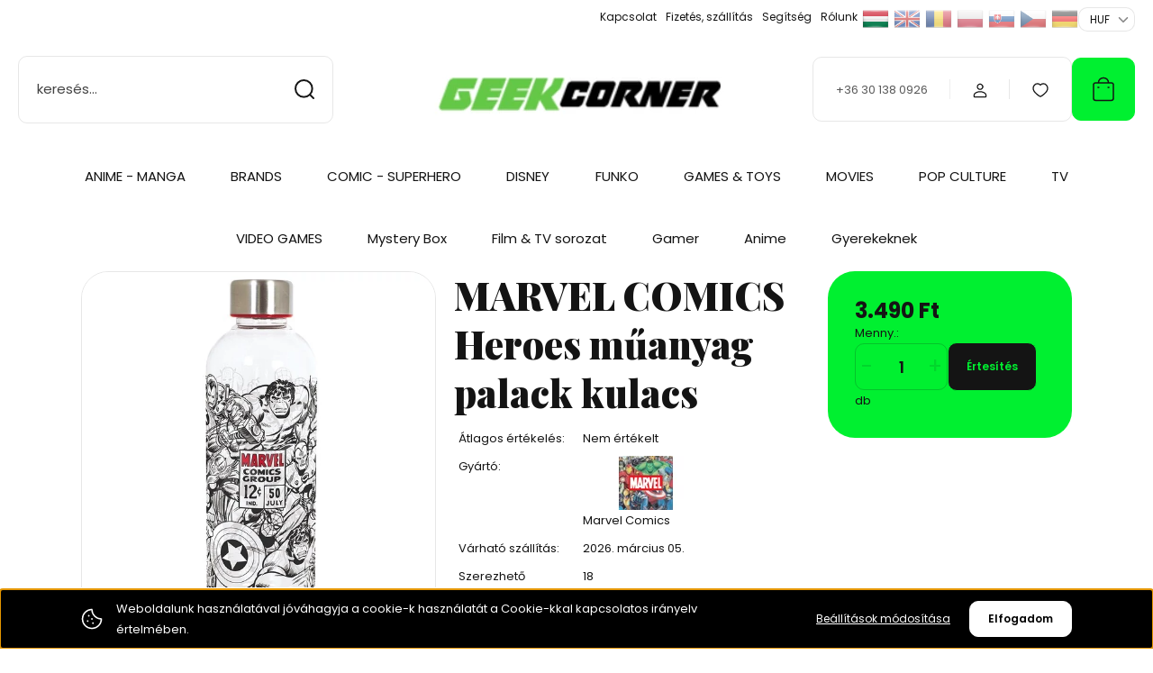

--- FILE ---
content_type: text/html; charset=UTF-8
request_url: https://www.geekcorner.hu/marvel-comics-heroes-muanyag-palack-kulacs-12512
body_size: 74647
content:
<!DOCTYPE html>
<html lang="hu" dir="ltr">
<head>
    <title> MARVEL COMICS Heroes műanyag palack kulacs</title>
    <meta charset="utf-8">
    <meta name="description" content=" MARVEL COMICS Heroes műanyag palack kulacs">
    <meta name="robots" content="index, follow">
    <link rel="image_src" href="https://geekcorner.cdn.shoprenter.hu/custom/geekcorner/image/data/product/2022/gc6225.jpg.webp?lastmod=1691005276.1667392823">
    <meta property="og:title" content="MARVEL COMICS Heroes műanyag palack kulacs" />
    <meta property="og:type" content="product" />
    <meta property="og:url" content="https://www.geekcorner.hu/marvel-comics-heroes-muanyag-palack-kulacs-12512" />
    <meta property="og:image" content="https://geekcorner.cdn.shoprenter.hu/custom/geekcorner/image/cache/w1910h1000q100/product/2022/gc6225.jpg.webp?lastmod=1691005276.1667392823" />
    <meta property="og:description" content="MARVEL COMICS Heroes műanyag palack kulacs850 ml" />
    <link href="https://geekcorner.cdn.shoprenter.hu/custom/geekcorner/image/data/webkepek_2023/favicon.jpg?lastmod=1699022706.1667392823" rel="icon" />
    <link href="https://geekcorner.cdn.shoprenter.hu/custom/geekcorner/image/data/webkepek_2023/favicon.jpg?lastmod=1699022706.1667392823" rel="apple-touch-icon" />
    <base href="https://www.geekcorner.hu:443" />
    <meta name="google-site-verification" content="mkea6t7y4QqNVJLVWdSjOO_h2iqAx16WS61xfNrgayE" />

    <meta name="viewport" content="width=device-width, initial-scale=1">
            <style>
            :root {

--global-color: #00f030;
--bs-body-bg: #ffffff;
--highlight-color: #000000;
--price-special-color: #ff0000;

--corner_10: 10px;
--corner_30: calc(var(--corner_10) * 3);
--corner_50: calc(var(--corner_10) * 5);


    
                        --text-on-primary: rgb(20,20,20);
            --rgb-text-on-primary: 20,20,20;
                            --tick-on-primary: url("data:image/svg+xml,%3csvg xmlns='http://www.w3.org/2000/svg' viewBox='0 0 20 20'%3e%3cpath fill='none' stroke='%23141414' stroke-linecap='round' stroke-linejoin='round' stroke-width='3' d='m6 10 3 3 6-6'/%3e%3c/svg%3e");
                                        --select-arrow-on-primary: url("data:image/svg+xml,%3Csvg xmlns='http://www.w3.org/2000/svg' viewBox='0 0 16 16'%3E%3Cpath fill='none' opacity='0.5' stroke='%23141414' stroke-linecap='round' stroke-linejoin='round' stroke-width='2' d='m2 5 6 6 6-6'/%3E%3C/svg%3E");
                                        --radio-on-primary: url("data:image/svg+xml,%3Csvg xmlns='http://www.w3.org/2000/svg' viewBox='-4 -4 8 8'%3E%3Ccircle r='2' fill='%23141414'/%3E%3C/svg%3E");
                        
                        --text-on-body-bg: rgb(20,20,20);
            --rgb-text-on-body-bg: 20,20,20;
                            --tick-on-body-bg: url("data:image/svg+xml,%3csvg xmlns='http://www.w3.org/2000/svg' viewBox='0 0 20 20'%3e%3cpath fill='none' stroke='%23141414' stroke-linecap='round' stroke-linejoin='round' stroke-width='3' d='m6 10 3 3 6-6'/%3e%3c/svg%3e");
                                        --select-arrow-on-body-bg: url("data:image/svg+xml,%3Csvg xmlns='http://www.w3.org/2000/svg' viewBox='0 0 16 16'%3E%3Cpath fill='none' opacity='0.5' stroke='%23141414' stroke-linecap='round' stroke-linejoin='round' stroke-width='2' d='m2 5 6 6 6-6'/%3E%3C/svg%3E");
                                        --radio-on-body-bg: url("data:image/svg+xml,%3Csvg xmlns='http://www.w3.org/2000/svg' viewBox='-4 -4 8 8'%3E%3Ccircle r='2' fill='%23141414'/%3E%3C/svg%3E");
                        
                        --text-on-highlight: rgb(255,255,255);
            --rgb-text-on-highlight: 255,255,255;
                            --tick-on-highlight: url("data:image/svg+xml,%3csvg xmlns='http://www.w3.org/2000/svg' viewBox='0 0 20 20'%3e%3cpath fill='none' stroke='%23FFFFFF' stroke-linecap='round' stroke-linejoin='round' stroke-width='3' d='m6 10 3 3 6-6'/%3e%3c/svg%3e");
                                                
                        --text-on-price_special: rgb(20,20,20);
            --rgb-text-on-price_special: 20,20,20;
                                                
}        </style>
        <link rel="preconnect" href="https://fonts.gstatic.com" />
<link rel="preload" as="style" href="https://fonts.googleapis.com/css2?family=Playfair+Display:ital,wght@0,400..900;1,400..900&family=Poppins:ital,wght@0,400;0,600;0,700;1,400;1,600;1,700&display=swap" />
<link rel="stylesheet" href="https://fonts.googleapis.com/css2?family=Playfair+Display:ital,wght@0,400..900;1,400..900&family=Poppins:ital,wght@0,400;0,600;0,700;1,400;1,600;1,700&display=swap" media="print" onload="this.media='all'" />
<noscript>
    <link rel="stylesheet" href="https://fonts.googleapis.com/css2?family=Playfair+Display:ital,wght@0,400..900;1,400..900&family=Poppins:ital,wght@0,400;0,600;0,700;1,400;1,600;1,700&display=swap" />
</noscript>        <link rel="stylesheet" href="https://geekcorner.cdn.shoprenter.hu/catalog/view/theme/budapest_lifestyle/minified/template/assets/base.css?v=1750323653.1769039408.geekcorner">
        <link rel="stylesheet" href="https://geekcorner.cdn.shoprenter.hu/catalog/view/theme/budapest_lifestyle/minified/template/assets/component-slick.css?v=1711983033.1769039408.geekcorner">
        <link rel="stylesheet" href="https://geekcorner.cdn.shoprenter.hu/catalog/view/theme/budapest_lifestyle/minified/template/assets/product-card.css?v=1750323121.1769039408.geekcorner">
        <style>
            *,
            *::before,
            *::after {
                box-sizing: border-box;
            }

            h1, .h1 {
                font-weight: 900;
                font-size: 1.5625rem;
            }
            @media (min-width: 1200px) {
                h1, .h1 {
                    font-size: 2.625rem;
                }
            }
        </style>
                    <style>.edit-link {position: absolute;top: 0;right: 0;opacity: 0;width: 30px;height: 30px;font-size: 16px;color: #111111 !important;display: flex;justify-content: center;align-items: center;border: 1px solid rgba(0, 0, 0, 0.8);transition: none;background: rgba(255, 255, 255, 0.5);z-index: 1030;pointer-events: all;}.module-editable {position: relative;}.page-head-title:hover > .edit-link, .module-editable:hover > .edit-link, .product-card:hover .edit-link {opacity: 1;}.page-head-title:hover > .edit-link:hover, .module-editable:hover > .edit-link:hover, .product-card:hover .edit-link:hover {background: rgba(255, 255, 255, 1);}</style>
                                    
                <link href="https://www.geekcorner.hu/marvel-comics-heroes-muanyag-palack-kulacs-12512" rel="canonical">
    

        <script>
        window.nonProductQuality = 100;
    </script>
    <script src="https://geekcorner.cdn.shoprenter.hu/catalog/view/javascript/vendor/jquery/3.7.1/js/jquery.min.js?v=1706895543"></script>

                
        <!-- Header JavaScript codes -->
            <link rel="preload" href="https://geekcorner.cdn.shoprenter.hu/web/compiled/js/base.js?v=1768982351" as="script" />
        <script src="https://geekcorner.cdn.shoprenter.hu/web/compiled/js/base.js?v=1768982351" defer></script>
                    <link rel="preload" href="https://geekcorner.cdn.shoprenter.hu/web/compiled/js/fragment_loader.js?v=1768982351" as="script" />
        <script src="https://geekcorner.cdn.shoprenter.hu/web/compiled/js/fragment_loader.js?v=1768982351" defer></script>
                    <link rel="preload" href="https://geekcorner.cdn.shoprenter.hu/web/compiled/js/nanobar.js?v=1768982351" as="script" />
        <script src="https://geekcorner.cdn.shoprenter.hu/web/compiled/js/nanobar.js?v=1768982351" defer></script>
                    <!-- Header jQuery onLoad scripts -->
    <script>var BASEURL='https://www.geekcorner.hu';Currency={"symbol_left":"","symbol_right":" Ft","decimal_place":0,"decimal_point":",","thousand_point":".","currency":"HUF","value":1};var ShopRenter=ShopRenter||{};ShopRenter.product={"id":12512,"sku":"GC6225","currency":"HUF","unitName":"db","price":3490,"name":"MARVEL COMICS Heroes m\u0171anyag palack kulacs","brand":"Marvel Comics","currentVariant":[],"parent":{"id":12512,"sku":"GC6225","unitName":"db","price":3490,"name":"MARVEL COMICS Heroes m\u0171anyag palack kulacs"}};$(document).ready(function(){});window.addEventListener('load',function(){});</script><script src="https://geekcorner.cdn.shoprenter.hu/web/compiled/js/vue/manifest.bundle.js?v=1768982348"></script><script>var ShopRenter=ShopRenter||{};ShopRenter.onCartUpdate=function(callable){document.addEventListener('cartChanged',callable)};ShopRenter.onItemAdd=function(callable){document.addEventListener('AddToCart',callable)};ShopRenter.onItemDelete=function(callable){document.addEventListener('deleteCart',callable)};ShopRenter.onSearchResultViewed=function(callable){document.addEventListener('AuroraSearchResultViewed',callable)};ShopRenter.onSubscribedForNewsletter=function(callable){document.addEventListener('AuroraSubscribedForNewsletter',callable)};ShopRenter.onCheckoutInitiated=function(callable){document.addEventListener('AuroraCheckoutInitiated',callable)};ShopRenter.onCheckoutShippingInfoAdded=function(callable){document.addEventListener('AuroraCheckoutShippingInfoAdded',callable)};ShopRenter.onCheckoutPaymentInfoAdded=function(callable){document.addEventListener('AuroraCheckoutPaymentInfoAdded',callable)};ShopRenter.onCheckoutOrderConfirmed=function(callable){document.addEventListener('AuroraCheckoutOrderConfirmed',callable)};ShopRenter.onCheckoutOrderPaid=function(callable){document.addEventListener('AuroraOrderPaid',callable)};ShopRenter.onCheckoutOrderPaidUnsuccessful=function(callable){document.addEventListener('AuroraOrderPaidUnsuccessful',callable)};ShopRenter.onProductPageViewed=function(callable){document.addEventListener('AuroraProductPageViewed',callable)};ShopRenter.onMarketingConsentChanged=function(callable){document.addEventListener('AuroraMarketingConsentChanged',callable)};ShopRenter.onCustomerRegistered=function(callable){document.addEventListener('AuroraCustomerRegistered',callable)};ShopRenter.onCustomerLoggedIn=function(callable){document.addEventListener('AuroraCustomerLoggedIn',callable)};ShopRenter.onCustomerUpdated=function(callable){document.addEventListener('AuroraCustomerUpdated',callable)};ShopRenter.onCartPageViewed=function(callable){document.addEventListener('AuroraCartPageViewed',callable)};ShopRenter.customer={"userId":0,"userClientIP":"18.191.172.118","userGroupId":8,"customerGroupTaxMode":"gross","customerGroupPriceMode":"gross_net_tax","email":"","phoneNumber":"","name":{"firstName":"","lastName":""}};ShopRenter.theme={"name":"budapest_lifestyle","family":"budapest","parent":""};ShopRenter.shop={"name":"geekcorner","locale":"hu","currency":{"code":"HUF","rate":1},"domain":"geekcorner.myshoprenter.hu"};ShopRenter.page={"route":"product\/product","queryString":"marvel-comics-heroes-muanyag-palack-kulacs-12512"};ShopRenter.formSubmit=function(form,callback){callback();};let loadedAsyncScriptCount=0;function asyncScriptLoaded(position){loadedAsyncScriptCount++;if(position==='body'){if(document.querySelectorAll('.async-script-tag').length===loadedAsyncScriptCount){if(/complete|interactive|loaded/.test(document.readyState)){document.dispatchEvent(new CustomEvent('asyncScriptsLoaded',{}));}else{document.addEventListener('DOMContentLoaded',()=>{document.dispatchEvent(new CustomEvent('asyncScriptsLoaded',{}));});}}}}</script><script type="text/javascript"async class="async-script-tag"onload="asyncScriptLoaded('header')"src="https://retargeting-shoprenter-cs.firebaseapp.com/retargeting.min.js"></script><script type="text/javascript"async class="async-script-tag"onload="asyncScriptLoaded('header')"src="https://onsite.optimonk.com/script.js?account=122102"></script><script type="text/javascript"async class="async-script-tag"onload="asyncScriptLoaded('header')"src="https://frontend.embedi.hu/shoprenter/6286094334bd823c0bb717f1/platform.js"></script><script type="text/javascript"src="https://geekcorner.cdn.shoprenter.hu/web/compiled/js/vue/customerEventDispatcher.bundle.js?v=1768982348"></script>                
            
            <script>window.dataLayer=window.dataLayer||[];function gtag(){dataLayer.push(arguments)};var ShopRenter=ShopRenter||{};ShopRenter.config=ShopRenter.config||{};ShopRenter.config.googleConsentModeDefaultValue="denied";</script>                        <script type="text/javascript" src="https://geekcorner.cdn.shoprenter.hu/web/compiled/js/vue/googleConsentMode.bundle.js?v=1768982348"></script>

            <!-- Facebook Pixel Code -->
<script>
  !function(f,b,e,v,n,t,s)
  {if(f.fbq)return;n=f.fbq=function(){n.callMethod?
  n.callMethod.apply(n,arguments):n.queue.push(arguments)};
  if(!f._fbq)f._fbq=n;n.push=n;n.loaded=!0;n.version='2.0';
  n.queue=[];t=b.createElement(e);t.async=!0;
  t.src=v;s=b.getElementsByTagName(e)[0];
  s.parentNode.insertBefore(t,s)}(window, document,'script',
  'https://connect.facebook.net/en_US/fbevents.js');
  fbq('consent', 'revoke');
fbq('init', '416337496119804');
  fbq('track', 'PageView');
document.addEventListener('AuroraProductPageViewed', function(auroraEvent) {
                    fbq('track', 'ViewContent', {
                        content_type: 'product',
                        content_ids: [auroraEvent.detail.product.id.toString()],
                        value: parseFloat(auroraEvent.detail.product.grossUnitPrice),
                        currency: auroraEvent.detail.product.currency
                    }, {
                        eventID: auroraEvent.detail.event.id
                    });
                });
document.addEventListener('AuroraAddedToCart', function(auroraEvent) {
    var fbpId = [];
    var fbpValue = 0;
    var fbpCurrency = '';

    auroraEvent.detail.products.forEach(function(item) {
        fbpValue += parseFloat(item.grossUnitPrice) * item.quantity;
        fbpId.push(item.id);
        fbpCurrency = item.currency;
    });


    fbq('track', 'AddToCart', {
        content_ids: fbpId,
        content_type: 'product',
        value: fbpValue,
        currency: fbpCurrency
    }, {
        eventID: auroraEvent.detail.event.id
    });
})
window.addEventListener('AuroraMarketingCookie.Changed', function(event) {
            let consentStatus = event.detail.isAccepted ? 'grant' : 'revoke';
            if (typeof fbq === 'function') {
                fbq('consent', consentStatus);
            }
        });
</script>
<noscript><img height="1" width="1" style="display:none"
  src="https://www.facebook.com/tr?id=416337496119804&ev=PageView&noscript=1"
/></noscript>
<!-- End Facebook Pixel Code -->
            <!-- Google Tag Manager -->
<script>
  window.dataLayer = window.dataLayer || [];
  function gtag(){dataLayer.push(arguments);}
  gtag('js', new Date());
  gtag('config', 'AW-17703372042');
</script>

<!-- Google tag (gtag.js) -->
<script async src="https://www.googletagmanager.com/gtag/js?id=G-2PQRZ2SV5E"></script>
<script>
  window.dataLayer = window.dataLayer || [];
  function gtag(){dataLayer.push(arguments);}
  gtag('js', new Date());
  gtag('config', 'G-2PQRZ2SV5E');
</script>
<!-- End Google Tag Manager -->
            
            
            
    
</head>
<body id="body" class="page-body product-page-body budapest_lifestyle-body" role="document">
<script>ShopRenter.theme.breakpoints={'xs':0,'sm':576,'md':768,'lg':992,'xl':1200,'xxl':1400}</script><!--Google Tag Manager(noscript)--><!--Google<!--End Google Tag Manager(noscript)-->
                    

<!-- cached --><div class="nanobar-cookie-box nanobar position-fixed w-100 js-nanobar-first-login">
    <div class="container nanobar__container">
        <div class="row nanobar__container-row flex-column flex-sm-row align-items-center">
            <div class="nanobar__text col-12 col-12 col-sm-6 col-lg-8 justify-content-center justify-content-sm-start d-flex">
                                <span class="nanobar__cookie-icon d-none d-md-flex align-items-center"><svg xmlns="http://www.w3.org/2000/svg" width="24" height="24" viewBox="0 0 24 24" fill="none">
    <path d="M7.38066 14.1465C7.33069 14.1463 7.28277 14.1663 7.24765 14.2018C7.21254 14.2374 7.19318 14.2856 7.19392 14.3355C7.19431 14.4398 7.27873 14.5242 7.383 14.5246C7.45055 14.5242 7.51275 14.4878 7.54616 14.4291C7.57957 14.3704 7.57913 14.2983 7.54499 14.24C7.51086 14.1817 7.44821 14.146 7.38066 14.1465" stroke="currentColor" stroke-width="1.5" stroke-linecap="round" stroke-linejoin="round"/>
    <path d="M8.54765 8.31052C8.49768 8.31039 8.44976 8.33035 8.41464 8.36591C8.37953 8.40146 8.36017 8.44963 8.36091 8.49959C8.3613 8.60386 8.44573 8.68828 8.54999 8.68867C8.65441 8.68803 8.73854 8.60285 8.7379 8.49843C8.73726 8.394 8.65208 8.30987 8.54765 8.31052" stroke="currentColor" stroke-width="1.5" stroke-linecap="round" stroke-linejoin="round"/>
    <path d="M13.2166 16.4804C13.1666 16.4803 13.1187 16.5003 13.0836 16.5358C13.0485 16.5714 13.0291 16.6196 13.0299 16.6695C13.0302 16.7738 13.1147 16.8582 13.2189 16.8586C13.3234 16.8579 13.4075 16.7728 13.4068 16.6683C13.4062 16.5639 13.321 16.4798 13.2166 16.4804" stroke="currentColor" stroke-width="1.5" stroke-linecap="round" stroke-linejoin="round"/>
    <path d="M12.0486 11.8105C11.9987 11.8104 11.9507 11.8304 11.9156 11.8659C11.8805 11.9015 11.8611 11.9496 11.8619 11.9996C11.8623 12.1039 11.9467 12.1883 12.051 12.1887C12.1185 12.1883 12.1807 12.1518 12.2141 12.0931C12.2475 12.0344 12.2471 11.9623 12.213 11.904C12.1788 11.8458 12.1162 11.8101 12.0486 11.8105" stroke="currentColor" stroke-width="1.5" stroke-linecap="round" stroke-linejoin="round"/>
    <path fill-rule="evenodd" clip-rule="evenodd" d="M12.0503 1.49609C12.0503 7.2975 16.7532 12.0005 22.5547 12.0005C22.5547 17.8019 17.8517 22.5048 12.0503 22.5048C6.24887 22.5048 1.5459 17.8019 1.5459 12.0005C1.5459 6.19906 6.24887 1.49609 12.0503 1.49609Z" stroke="currentColor" stroke-width="1.5" stroke-linecap="round" stroke-linejoin="round"/>
</svg></span>
                                <div>Weboldalunk használatával jóváhagyja a cookie-k használatát a Cookie-kkal kapcsolatos irányelv értelmében.</div>
            </div>
            <div class="nanobar__buttons col-12 col-sm-6 col-lg-4 justify-content-center justify-content-sm-end d-flex">
                <button class="btn btn-link js-nanobar-settings-button">
                    Beállítások módosítása
                </button>
                <button class="btn btn-primary nanobar-btn js-nanobar-close-cookies" data-button-save-text="Beállítások mentése">
                    Elfogadom
                </button>
            </div>
        </div>
        <div class="nanobar__cookies js-nanobar-cookies flex-column flex-sm-row text-start" style="display: none;">
            <div class="form-check">
                <input class="form-check-input" type="checkbox" name="required_cookies" disabled checked />
                <label class="form-check-label">
                    Szükséges cookie-k
                    <div class="cookies-help-text">
                        Ezek a cookie-k segítenek abban, hogy a webáruház használható és működőképes legyen.
                    </div>
                </label>
            </div>
            <div class="form-check">
                <input id="marketing_cookies" class="form-check-input js-nanobar-marketing-cookies" type="checkbox" name="marketing_cookies"
                     checked />
                <label class="form-check-label" for="marketing_cookies" >
                    Marketing cookie-k
                    <div class="cookies-help-text">
                        Ezeket a cookie-k segítenek abban, hogy az Ön érdeklődési körének megfelelő reklámokat és termékeket jelenítsük meg a webáruházban.
                    </div>
                </label>
            </div>
        </div>
    </div>
</div>

<script>
    (function ($) {
        $(document).ready(function () {
            new AuroraNanobar.FirstLogNanobarCheckbox(jQuery('.js-nanobar-first-login'), 'bottom');
        });
    })(jQuery);
</script>
<!-- /cached -->
<!-- cached --><div class="nanobar position-fixed js-nanobar-free-shipping">
    <div class="container nanobar__container d-flex align-items-center justify-content-between">
        <div class="nanobar-text" style="font-weight: bold;"></div>
        <button type="button" class="btn btn-primary js-nanobar-close" aria-label="Close">
            <span aria-hidden="true">&times;</span>
        </button>
    </div>
</div>

<script>$(document).ready(function(){document.nanobarInstance=new AuroraNanobar.FreeShippingNanobar($('.js-nanobar-free-shipping'),'bottom','0','','1');});</script><!-- /cached -->
        
                    <div class="layout-wrapper">
                                                            <div id="section-header" class="section-wrapper ">
    
        
    <link rel="stylesheet" href="https://geekcorner.cdn.shoprenter.hu/catalog/view/theme/budapest_lifestyle/minified/template/assets/header.css?v=1726589168.1769039408.geekcorner">
    <div class="header">
        
        <div class="header-top d-none d-lg-flex">
            <div class="container-wide header-top-row">
                    <!-- cached -->
<ul class="list-unstyled headermenu-list">
                <li class="headermenu-list__item nav-item">
            <a
                href="https://www.geekcorner.hu/index.php?route=information/contact"
                target="_self"
                class="nav-link"
                title="Kapcsolat"
            >
                Kapcsolat
            </a>
                    </li>
            <li class="headermenu-list__item nav-item">
            <a
                href="https://www.geekcorner.hu/fizetes-szallitas-34"
                target="_self"
                class="nav-link"
                title="Fizetés, szállítás"
            >
                Fizetés, szállítás
            </a>
                    </li>
            <li class="headermenu-list__item nav-item dropdown">
            <a
                href="https://www.geekcorner.hu/segitseg-35"
                target="_self"
                class="nav-link dropdown-toggle"
                title="Segítség"
            >
                Segítség
            </a>
                                            <ul class="dropdown-hover-menu">
                    <svg class="headermenu-dropdown-shape" width="46" height="19" viewBox="0 0 46 19" fill="none" xmlns="http://www.w3.org/2000/svg">
                        <path fill-rule="evenodd" clip-rule="evenodd" d="M10 0C4.47715 0 0 4.47715 0 10V19C0 13.4772 4.47715 9 10 9H45.9506C45.4489 3.94668 41.1853 0 36 0H10Z" fill="currentColor"/>
                    </svg>
                                            <li class="headermenu-list__item dropdown-item">
                            <a href="https://www.geekcorner.hu/garancia-37" title="Garancia" target="_self">
                                Garancia
                            </a>
                        </li>
                                    </ul>
                    </li>
            <li class="headermenu-list__item nav-item">
            <a
                href="https://www.geekcorner.hu/rolunk"
                target="_self"
                class="nav-link"
                title="Rólunk"
            >
                Rólunk
            </a>
                    </li>
    </ul>

    <!-- /cached -->
                    <!-- cached -->    <div id="module_languageselect_wrapper" class="module-languageselect-wrapper">
        <div
            id="languageselect"
            class="module content-module header-position hide-top languageselect-module">
                                                    <div class="module-body">
                            <form action="/" method="post" enctype="multipart/form-data" id="language-form">
                                                            <div class="language-icon active language-data" data-langcode="hu">
                    <img class="language-icon__img language-change" src="https://geekcorner.cdn.shoprenter.hu/catalog/view/theme/default/image/flags/HU.png?v=null.1667392823" alt="Hungarian" style="width: 30px; height: 30px;"/>
                </div>
                                <div class="language-icon language-data" data-langcode="en">
                    <img class="language-icon__img language-change" src="https://geekcorner.cdn.shoprenter.hu/catalog/view/theme/default/image/flags/EN.png?v=null.1667392823" alt="English" style="width: 30px; height: 30px;"/>
                </div>
                                <div class="language-icon language-data" data-langcode="ro">
                    <img class="language-icon__img language-change" src="https://geekcorner.cdn.shoprenter.hu/catalog/view/theme/default/image/flags/RO.png?v=null.1667392823" alt="Romanian" style="width: 30px; height: 30px;"/>
                </div>
                                <div class="language-icon language-data" data-langcode="pl">
                    <img class="language-icon__img language-change" src="https://geekcorner.cdn.shoprenter.hu/catalog/view/theme/default/image/flags/PL.png?v=null.1667392823" alt="Polski" style="width: 30px; height: 30px;"/>
                </div>
                                <div class="language-icon language-data" data-langcode="sk">
                    <img class="language-icon__img language-change" src="https://geekcorner.cdn.shoprenter.hu/catalog/view/theme/default/image/flags/SK.png?v=null.1667392823" alt="Slovak" style="width: 30px; height: 30px;"/>
                </div>
                                <div class="language-icon language-data" data-langcode="cz">
                    <img class="language-icon__img language-change" src="https://geekcorner.cdn.shoprenter.hu/catalog/view/theme/default/image/flags/CZ.png?v=null.1667392823" alt="Czech" style="width: 30px; height: 30px;"/>
                </div>
                                <div class="language-icon language-data" data-langcode="de">
                    <img class="language-icon__img language-change" src="https://geekcorner.cdn.shoprenter.hu/catalog/view/theme/default/image/flags/DE.png?v=null.1667392823" alt="German" style="width: 30px; height: 30px;"/>
                </div>
                                <input type="hidden" value="" name="language_code"/>
                        <script>window.addEventListener('load',function(){$('.language-change').one('click',function(){var language_code=$(this).parent('.language-data').data('langcode');$('input[name="language_code"]').attr('value',language_code);$('#language-form').submit();});});</script>        </form>
        <style>
            .header-top .languageselect-module {
              margin-top: 5px;
            }
            #language-form {
                display: flex;
                gap: 10px;
            }
            .languageselect-select {
                padding-top: 2px;
                padding-bottom: 2px;
            }
            .languageselect-module {
                display: flex;
                align-items: center;
                gap: 15px;
            }
            .languageselect-module .module-head-title {
                margin: 0;
                font-size: .875rem;
            }
        </style>
                </div>
                                                </div>
                    </div>
<!-- /cached -->
                    <!-- cached -->    <div id="module_currenciesselect_wrapper" class="module-currenciesselect-wrapper">
        <div
            id="currenciesselect"
            class="module content-module header-position hide-top currenciesselect-module">
                                                    <div class="module-body">
                            <form action="/" method="post" enctype="multipart/form-data">
            <select class="currencies-form__select form-select" name="currency_id" onchange="this.form.submit()" aria-label="Pénznem váltás">
                                    <option
                        value="HUF" selected="selected">
                        HUF
                    </option>
                                    <option
                        value="EUR" >
                        EUR
                    </option>
                                    <option
                        value="RON" >
                        RON
                    </option>
                            </select>
        </form>
        <style>
            .currenciesselect-module {
                display: flex;
                align-items: center;
                gap: 15px;
                margin-top: 5px;
            }

            .currenciesselect-module .module-head-title {
                margin: 0;
                font-size: .875rem;
            }
        </style>
                </div>
                                                </div>
                    </div>
<!-- /cached -->
            </div>
        </div>
        <div class="header-middle">
            <div class="container-wide header-middle-container">
                <div class="header-middle-row">
                                            <div id="js-mobile-navbar" class="d-flex d-lg-none">
                            <button id="js-hamburger-icon" class="d-flex-center btn btn-primary" aria-label="mobile menu">
                                <span class="hamburger-icon position-relative">
                                    <span class="hamburger-icon-line position-absolute line-1"></span>
                                    <span class="hamburger-icon-line position-absolute line-2"></span>
                                    <span class="hamburger-icon-line position-absolute line-3"></span>
                                </span>
                            </button>
                        </div>
                                            <div class="header-navbar-search">
                                                            <div class="dropdown search-module d-flex header-navbar-top-right-item">
                                    <div class="input-group">
                                        <input class="search-module__input form-control form-control-lg disableAutocomplete" type="text" placeholder="keresés..." value=""
                                               id="filter_keyword"
                                               onclick="this.value=(this.value==this.defaultValue)?'':this.value;"/>
                                        <span class="search-button-append d-flex position-absolute h-100">
                                            <button class="btn" type="button" onclick="moduleSearch();" aria-label="Keresés">
                                                <svg xmlns="http://www.w3.org/2000/svg" width="22" height="22" viewBox="0 0 22 22" fill="none">
    <path d="M21 21L16.9375 16.9375M10.3338 19.6675C5.17875 19.6675 1 15.4888 1 10.3338C1 5.17875 5.17875 1 10.3338 1C15.4888 1 19.6675 5.17875 19.6675 10.3338C19.6675 15.4888 15.4888 19.6675 10.3338 19.6675Z" stroke="currentColor" stroke-width="2" stroke-linecap="round" stroke-linejoin="round"/>
</svg>
                                            </button>
                                        </span>
                                    </div>
                                    <input type="hidden" id="filter_description" value="1"/>
                                    <input type="hidden" id="search_shopname" value="geekcorner"/>
                                    <div id="results" class="dropdown-menu search-results"></div>
                                </div>
                                                    </div>


                        <a href="/" class="header-logo" title="Kezdőlap">
                                                            <img
    src='https://geekcorner.cdn.shoprenter.hu/custom/geekcorner/image/cache/w330h75q100/Moni/Geek_logo.png.webp?lastmod=0.1667392823'

    
            width="330"
    
            height="75"
    
            class="header-logo-img"
    
    
    alt="Geek Corner"

    
    
    />

                                                    </a>


                    <div class="header-middle-right">
                        <div class="header-middle-right-wrapper d-flex align-items-center">
                                                    <a class="header-middle__phone d-none d-lg-block position-relative" href="tel:+36 30 138 0926">+36 30 138 0926</a>
                                                                                                            <div id="header-middle-login" class="header-middle-right-box d-none d-lg-flex position-relative">
                                    <ul class="list-unstyled login-list">
                                                                                    <li class="nav-item">
                                                <a class="nav-link header-middle-right-box-link" href="index.php?route=account/login" title="Belépés / Regisztráció">
                                                    <span class="header-user-icon">
                                                        <svg xmlns="http://www.w3.org/2000/svg" width="19" height="20" viewBox="0 0 19 20" fill="none">
    <path fill-rule="evenodd" clip-rule="evenodd" d="M11.9749 2.52513C13.3417 3.89197 13.3417 6.10804 11.9749 7.47488C10.6081 8.84172 8.39199 8.84172 7.02515 7.47488C5.65831 6.10804 5.65831 3.89197 7.02515 2.52513C8.39199 1.15829 10.6081 1.15829 11.9749 2.52513Z" stroke="currentColor" stroke-width="1.5" stroke-linecap="round" stroke-linejoin="round"/>
    <path fill-rule="evenodd" clip-rule="evenodd" d="M1.5 16.5V17.5C1.5 18.052 1.948 18.5 2.5 18.5H16.5C17.052 18.5 17.5 18.052 17.5 17.5V16.5C17.5 13.474 13.548 11.508 9.5 11.508C5.452 11.508 1.5 13.474 1.5 16.5Z" stroke="currentColor" stroke-width="1.5" stroke-linecap="round" stroke-linejoin="round"/>
</svg>
                                                    </span>
                                                </a>
                                            </li>
                                                                            </ul>
                                </div>
                                                    
                                                        <div id="header-middle-wishlist" class="header-middle-right-box d-none d-lg-flex position-relative">
                                <hx:include src="/_fragment?_path=_format%3Dhtml%26_locale%3Den%26_controller%3Dmodule%252Fwishlist&amp;_hash=tPAuhWogjr1uDQKmzGc2XGM8LMwSLNtQdkK8A%2F%2B6d4Q%3D"></hx:include>
                            </div>
                                                </div>
                        <div id="js-cart" class="header-middle-right-box position-relative">
                            <hx:include src="/_fragment?_path=_format%3Dhtml%26_locale%3Den%26_controller%3Dmodule%252Fcart&amp;_hash=armsXtiznQHHIJbFMjOXvJ4fknBFZrcveBYUjMxcUwI%3D"></hx:include>
                        </div>
                    </div>
                </div>
            </div>
        </div>
        <div class="header-bottom d-none d-lg-block">
            <div class="container-wide">
                    <div id="module_category_wrapper" class="module-category-wrapper">
        <div
            id="category"
            class="module content-module header-position category-module">
                        <div class="module-body">
                            <div id="category-nav">
            


<ul class="list-unstyled category category-menu sf-menu sf-horizontal cached">
    <li id="cat_1123" class="nav-item item category-list module-list parent even">
    <a href="https://www.geekcorner.hu/anime-manga-1123" class="nav-link">
                ANIME - MANGA
    </a>
            <ul class="list-unstyled flex-column children"><li id="cat_2268" class="nav-item item category-list module-list even">
    <a href="https://www.geekcorner.hu/anime-manga-1123/assassination-classroom-2268" class="nav-link">
                ASSASSINATION CLASSROOM
    </a>
    </li><li id="cat_1710" class="nav-item item category-list module-list odd">
    <a href="https://www.geekcorner.hu/anime-manga-1123/attack-on-titan-1710" class="nav-link">
                ATTACK ON TITAN
    </a>
    </li><li id="cat_1817" class="nav-item item category-list module-list parent even">
    <a href="https://www.geekcorner.hu/anime-manga-1123/banpresto-1817" class="nav-link">
                BANPRESTO
    </a>
            <ul class="list-unstyled flex-column children"><li id="cat_2449" class="nav-item item category-list module-list even">
    <a href="https://www.geekcorner.hu/anime-manga-1123/banpresto-1817/ichiban-kuji-2449" class="nav-link">
                ICHIBAN KUJI
    </a>
    </li><li id="cat_2447" class="nav-item item category-list module-list odd">
    <a href="https://www.geekcorner.hu/anime-manga-1123/banpresto-1817/ichibansho-2447" class="nav-link">
                ICHIBANSHO
    </a>
    </li><li id="cat_2455" class="nav-item item category-list module-list even">
    <a href="https://www.geekcorner.hu/anime-manga-1123/banpresto-1817/q-posket-2455" class="nav-link">
                Q POSKET
    </a>
    </li></ul>
    </li><li id="cat_2009" class="nav-item item category-list module-list odd">
    <a href="https://www.geekcorner.hu/anime-manga-1123/beyblade-burst-2009" class="nav-link">
                BEYBLADE BURST
    </a>
    </li><li id="cat_2250" class="nav-item item category-list module-list even">
    <a href="https://www.geekcorner.hu/anime-manga-1123/black-clover-2250" class="nav-link">
                BLACK CLOVER
    </a>
    </li><li id="cat_1391" class="nav-item item category-list module-list odd">
    <a href="https://www.geekcorner.hu/anime-manga-1123/bleach-1391" class="nav-link">
                BLEACH
    </a>
    </li><li id="cat_2140" class="nav-item item category-list module-list even">
    <a href="https://www.geekcorner.hu/anime-manga-1123/boruto-2140" class="nav-link">
                BORUTO
    </a>
    </li><li id="cat_2083" class="nav-item item category-list module-list odd">
    <a href="https://www.geekcorner.hu/anime-manga-1123/captain-tsubasa-2083" class="nav-link">
                CAPTAIN TSUBASA
    </a>
    </li><li id="cat_2205" class="nav-item item category-list module-list even">
    <a href="https://www.geekcorner.hu/anime-manga-1123/chainsaw-man-2205" class="nav-link">
                CHAINSAW MAN
    </a>
    </li><li id="cat_1746" class="nav-item item category-list module-list odd">
    <a href="https://www.geekcorner.hu/anime-manga-1123/cowboy-bebop-1746" class="nav-link">
                COWBOY BEBOP
    </a>
    </li><li id="cat_2470" class="nav-item item category-list module-list even">
    <a href="https://www.geekcorner.hu/anime-manga-1123/dandadan-2470" class="nav-link">
                DANDADAN
    </a>
    </li><li id="cat_1435" class="nav-item item category-list module-list odd">
    <a href="https://www.geekcorner.hu/anime-manga-1123/death-note-1435" class="nav-link">
                DEATH NOTE
    </a>
    </li><li id="cat_2021" class="nav-item item category-list module-list even">
    <a href="https://www.geekcorner.hu/anime-manga-1123/demon-slayer-2021" class="nav-link">
                DEMON SLAYER
    </a>
    </li><li id="cat_2128" class="nav-item item category-list module-list odd">
    <a href="https://www.geekcorner.hu/anime-manga-1123/digimon-2128" class="nav-link">
                DIGIMON
    </a>
    </li><li id="cat_1193" class="nav-item item category-list module-list even">
    <a href="https://www.geekcorner.hu/anime-manga-1123/doraemon-1193" class="nav-link">
                DORAEMON
    </a>
    </li><li id="cat_1166" class="nav-item item category-list module-list odd">
    <a href="https://www.geekcorner.hu/anime-manga-1123/dragon-ball-1166" class="nav-link">
                DRAGON BALL
    </a>
    </li><li id="cat_1964" class="nav-item item category-list module-list even">
    <a href="https://www.geekcorner.hu/anime-manga-1123/evangelion-1964" class="nav-link">
                EVANGELION
    </a>
    </li><li id="cat_1650" class="nav-item item category-list module-list odd">
    <a href="https://www.geekcorner.hu/anime-manga-1123/fairy-tail-1650" class="nav-link">
                FAIRY TAIL
    </a>
    </li><li id="cat_1533" class="nav-item item category-list module-list even">
    <a href="https://www.geekcorner.hu/anime-manga-1123/final-fantasy-1533" class="nav-link">
                FINAL FANTASY
    </a>
    </li><li id="cat_2461" class="nav-item item category-list module-list odd">
    <a href="https://www.geekcorner.hu/anime-manga-1123/frieren-beyond-journeys-end-2461" class="nav-link">
                FRIEREN BEYOND JOURNEY'S END
    </a>
    </li><li id="cat_1838" class="nav-item item category-list module-list even">
    <a href="https://www.geekcorner.hu/anime-manga-1123/fullmetal-alchemist-1838" class="nav-link">
                FULLMETAL ALCHEMIST
    </a>
    </li><li id="cat_1659" class="nav-item item category-list module-list odd">
    <a href="https://www.geekcorner.hu/anime-manga-1123/ghost-in-the-shell-1659" class="nav-link">
                GHOST IN THE SHELL
    </a>
    </li><li id="cat_2225" class="nav-item item category-list module-list even">
    <a href="https://www.geekcorner.hu/anime-manga-1123/haikyu-2225" class="nav-link">
                HAIKYU!!
    </a>
    </li><li id="cat_1169" class="nav-item item category-list module-list odd">
    <a href="https://www.geekcorner.hu/anime-manga-1123/hello-kitty-1169" class="nav-link">
                HELLO KITTY
    </a>
    </li><li id="cat_2189" class="nav-item item category-list module-list even">
    <a href="https://www.geekcorner.hu/anime-manga-1123/hunter-x-hunter-2189" class="nav-link">
                HUNTER X HUNTER
    </a>
    </li><li id="cat_2180" class="nav-item item category-list module-list odd">
    <a href="https://www.geekcorner.hu/anime-manga-1123/inuyasha-2180" class="nav-link">
                INUYASHA
    </a>
    </li><li id="cat_2023" class="nav-item item category-list module-list even">
    <a href="https://www.geekcorner.hu/anime-manga-1123/jojos-bizarre-adventure-2023" class="nav-link">
                JOJOS BIZARRE ADVENTURE
    </a>
    </li><li id="cat_2125" class="nav-item item category-list module-list odd">
    <a href="https://www.geekcorner.hu/anime-manga-1123/jujutsu-kaisen-2125" class="nav-link">
                JUJUTSU KAISEN
    </a>
    </li><li id="cat_2467" class="nav-item item category-list module-list even">
    <a href="https://www.geekcorner.hu/anime-manga-1123/kaiju-no-8-2467" class="nav-link">
                KAIJU NO. 8
    </a>
    </li><li id="cat_1388" class="nav-item item category-list module-list odd">
    <a href="https://www.geekcorner.hu/anime-manga-1123/mazinger-z-1388" class="nav-link">
                MAZINGER Z
    </a>
    </li><li id="cat_1895" class="nav-item item category-list module-list even">
    <a href="https://www.geekcorner.hu/anime-manga-1123/miku-hatsune-1895" class="nav-link">
                MIKU HATSUNE
    </a>
    </li><li id="cat_1850" class="nav-item item category-list module-list odd">
    <a href="https://www.geekcorner.hu/anime-manga-1123/my-hero-academia-1850" class="nav-link">
                MY HERO ACADEMIA
    </a>
    </li><li id="cat_1175" class="nav-item item category-list module-list even">
    <a href="https://www.geekcorner.hu/anime-manga-1123/naruto-1175" class="nav-link">
                NARUTO
    </a>
    </li><li id="cat_1707" class="nav-item item category-list module-list odd">
    <a href="https://www.geekcorner.hu/anime-manga-1123/one-piece-1707" class="nav-link">
                ONE PIECE
    </a>
    </li><li id="cat_1898" class="nav-item item category-list module-list even">
    <a href="https://www.geekcorner.hu/anime-manga-1123/one-punch-man-1898" class="nav-link">
                ONE PUNCH MAN
    </a>
    </li><li id="cat_1298" class="nav-item item category-list module-list odd">
    <a href="https://www.geekcorner.hu/anime-manga-1123/pokemon-1298" class="nav-link">
                POKEMON
    </a>
    </li><li id="cat_1952" class="nav-item item category-list module-list even">
    <a href="https://www.geekcorner.hu/anime-manga-1123/pusheen-1952" class="nav-link">
                PUSHEEN
    </a>
    </li><li id="cat_1961" class="nav-item item category-list module-list odd">
    <a href="https://www.geekcorner.hu/anime-manga-1123/rezero-1961" class="nav-link">
                RE:ZERO
    </a>
    </li><li id="cat_1611" class="nav-item item category-list module-list even">
    <a href="https://www.geekcorner.hu/anime-manga-1123/sailor-moon-1611" class="nav-link">
                SAILOR MOON
    </a>
    </li><li id="cat_2074" class="nav-item item category-list module-list odd">
    <a href="https://www.geekcorner.hu/anime-manga-1123/saint-seiya-2074" class="nav-link">
                SAINT SEIYA
    </a>
    </li><li id="cat_2464" class="nav-item item category-list module-list even">
    <a href="https://www.geekcorner.hu/anime-manga-1123/sakamoto-days-2464" class="nav-link">
                SAKAMOTO DAYS
    </a>
    </li><li id="cat_2394" class="nav-item item category-list module-list odd">
    <a href="https://www.geekcorner.hu/anime-manga-1123/sand-land-2394" class="nav-link">
                SAND LAND
    </a>
    </li><li id="cat_2497" class="nav-item item category-list module-list even">
    <a href="https://www.geekcorner.hu/anime-manga-1123/shin-chan-2497" class="nav-link">
                SHIN-CHAN
    </a>
    </li><li id="cat_2216" class="nav-item item category-list module-list odd">
    <a href="https://www.geekcorner.hu/anime-manga-1123/spy-x-family-2216" class="nav-link">
                SPY X FAMILY
    </a>
    </li><li id="cat_1880" class="nav-item item category-list module-list even">
    <a href="https://www.geekcorner.hu/anime-manga-1123/sword-art-online-1880" class="nav-link">
                SWORD ART ONLINE
    </a>
    </li><li id="cat_2065" class="nav-item item category-list module-list odd">
    <a href="https://www.geekcorner.hu/anime-manga-1123/tensura-2065" class="nav-link">
                TENSURA
    </a>
    </li><li id="cat_2086" class="nav-item item category-list module-list even">
    <a href="https://www.geekcorner.hu/anime-manga-1123/that-time-i-got-reincarnated-as-a-slime-2086" class="nav-link">
                THAT TIME I GOT REINCARNATED AS A SLIME
    </a>
    </li><li id="cat_1904" class="nav-item item category-list module-list odd">
    <a href="https://www.geekcorner.hu/anime-manga-1123/tokyo-ghoul-1904" class="nav-link">
                TOKYO GHOUL
    </a>
    </li><li id="cat_2177" class="nav-item item category-list module-list even">
    <a href="https://www.geekcorner.hu/anime-manga-1123/tokyo-revengers-2177" class="nav-link">
                TOKYO REVENGERS
    </a>
    </li><li id="cat_2062" class="nav-item item category-list module-list odd">
    <a href="https://www.geekcorner.hu/anime-manga-1123/totoro-2062" class="nav-link">
                TOTORO
    </a>
    </li><li id="cat_1862" class="nav-item item category-list module-list even">
    <a href="https://www.geekcorner.hu/anime-manga-1123/yu-gi-oh-1862" class="nav-link">
                YU-GI-OH!
    </a>
    </li></ul>
    </li><li id="cat_1187" class="nav-item item category-list module-list parent odd">
    <a href="https://www.geekcorner.hu/brands-1187" class="nav-link">
                BRANDS
    </a>
            <ul class="list-unstyled flex-column children"><li id="cat_1686" class="nav-item item category-list module-list even">
    <a href="https://www.geekcorner.hu/brands-1187/3d-light-fx-1686" class="nav-link">
                3D LIGHT FX
    </a>
    </li><li id="cat_1967" class="nav-item item category-list module-list odd">
    <a href="https://www.geekcorner.hu/brands-1187/apex-gifts-1967" class="nav-link">
                APEX GIFTS
    </a>
    </li><li id="cat_2373" class="nav-item item category-list module-list even">
    <a href="https://www.geekcorner.hu/brands-1187/argentinean-football-team-2373" class="nav-link">
                ARGENTINEAN FOOTBALL TEAM
    </a>
    </li><li id="cat_2367" class="nav-item item category-list module-list odd">
    <a href="https://www.geekcorner.hu/brands-1187/arsenal-2367" class="nav-link">
                ARSENAL
    </a>
    </li><li id="cat_1322" class="nav-item item category-list module-list even">
    <a href="https://www.geekcorner.hu/brands-1187/atletico-de-madrid-1322" class="nav-link">
                ATLÉTICO DE MADRID
    </a>
    </li><li id="cat_2343" class="nav-item item category-list module-list odd">
    <a href="https://www.geekcorner.hu/brands-1187/baby-shark-2343" class="nav-link">
                BABY SHARK
    </a>
    </li><li id="cat_2392" class="nav-item item category-list module-list even">
    <a href="https://www.geekcorner.hu/brands-1187/bt21-2392" class="nav-link">
                BT21
    </a>
    </li><li id="cat_2494" class="nav-item item category-list module-list odd">
    <a href="https://www.geekcorner.hu/brands-1187/capibara-2494" class="nav-link">
                CAPIBARA
    </a>
    </li><li id="cat_2419" class="nav-item item category-list module-list even">
    <a href="https://www.geekcorner.hu/brands-1187/catrinas-2419" class="nav-link">
                CATRINAS
    </a>
    </li><li id="cat_2386" class="nav-item item category-list module-list odd">
    <a href="https://www.geekcorner.hu/brands-1187/cefa-2386" class="nav-link">
                CEFA
    </a>
    </li><li id="cat_2310" class="nav-item item category-list module-list even">
    <a href="https://www.geekcorner.hu/brands-1187/chelsea-2310" class="nav-link">
                CHELSEA
    </a>
    </li><li id="cat_2416" class="nav-item item category-list module-list odd">
    <a href="https://www.geekcorner.hu/brands-1187/chimola-2416" class="nav-link">
                CHIMOLA
    </a>
    </li><li id="cat_1345" class="nav-item item category-list module-list even">
    <a href="https://www.geekcorner.hu/brands-1187/chupa-chups-1345" class="nav-link">
                CHUPA CHUPS
    </a>
    </li><li id="cat_2157" class="nav-item item category-list module-list odd">
    <a href="https://www.geekcorner.hu/brands-1187/crayola-2157" class="nav-link">
                CRAYOLA
    </a>
    </li><li id="cat_2289" class="nav-item item category-list module-list even">
    <a href="https://www.geekcorner.hu/brands-1187/day-of-the-dead-2289" class="nav-link">
                DAY OF THE DEAD
    </a>
    </li><li id="cat_1571" class="nav-item item category-list module-list odd">
    <a href="https://www.geekcorner.hu/brands-1187/difuzed-1571" class="nav-link">
                DIFUZED
    </a>
    </li><li id="cat_1777" class="nav-item item category-list module-list even">
    <a href="https://www.geekcorner.hu/brands-1187/dr-seuss-1777" class="nav-link">
                DR. SEUSS
    </a>
    </li><li id="cat_2041" class="nav-item item category-list module-list odd">
    <a href="https://www.geekcorner.hu/brands-1187/emergency-2041" class="nav-link">
                EMERGENCY
    </a>
    </li><li id="cat_1466" class="nav-item item category-list module-list even">
    <a href="https://www.geekcorner.hu/brands-1187/erik-1466" class="nav-link">
                ERIK
    </a>
    </li><li id="cat_1190" class="nav-item item category-list module-list odd">
    <a href="https://www.geekcorner.hu/brands-1187/fc-barcelona-1190" class="nav-link">
                F.C. BARCELONA
    </a>
    </li><li id="cat_1985" class="nav-item item category-list module-list even">
    <a href="https://www.geekcorner.hu/brands-1187/frida-kahlo-1985" class="nav-link">
                FRIDA KAHLO
    </a>
    </li><li id="cat_2032" class="nav-item item category-list module-list odd">
    <a href="https://www.geekcorner.hu/brands-1187/game-over-2032" class="nav-link">
                GAME OVER
    </a>
    </li><li id="cat_1513" class="nav-item item category-list module-list even">
    <a href="https://www.geekcorner.hu/brands-1187/gifts-1513" class="nav-link">
                GIFTS
    </a>
    </li><li id="cat_2407" class="nav-item item category-list module-list odd">
    <a href="https://www.geekcorner.hu/brands-1187/gorjuss-2407" class="nav-link">
                GORJUSS
    </a>
    </li><li id="cat_2035" class="nav-item item category-list module-list even">
    <a href="https://www.geekcorner.hu/brands-1187/gothic-fantastic-2035" class="nav-link">
                GOTHIC - FANTASTIC
    </a>
    </li><li id="cat_2473" class="nav-item item category-list module-list odd">
    <a href="https://www.geekcorner.hu/brands-1187/italian-brainrot-2473" class="nav-link">
                ITALIAN BRAINROT
    </a>
    </li><li id="cat_2413" class="nav-item item category-list module-list even">
    <a href="https://www.geekcorner.hu/brands-1187/kappa-2413" class="nav-link">
                KAPPA
    </a>
    </li><li id="cat_2364" class="nav-item item category-list module-list odd">
    <a href="https://www.geekcorner.hu/brands-1187/kids-licensing-2364" class="nav-link">
                KIDS LICENSING
    </a>
    </li><li id="cat_2307" class="nav-item item category-list module-list even">
    <a href="https://www.geekcorner.hu/brands-1187/liverpool-football-club-2307" class="nav-link">
                LIVERPOOL FOOTBALL CLUB
    </a>
    </li><li id="cat_2134" class="nav-item item category-list module-list odd">
    <a href="https://www.geekcorner.hu/brands-1187/loungefly-2134" class="nav-link">
                LOUNGEFLY
    </a>
    </li><li id="cat_2163" class="nav-item item category-list module-list even">
    <a href="https://www.geekcorner.hu/brands-1187/lovely-story-2163" class="nav-link">
                LOVELY STORY
    </a>
    </li><li id="cat_1783" class="nav-item item category-list module-list odd">
    <a href="https://www.geekcorner.hu/brands-1187/manchester-city-1783" class="nav-link">
                MANCHESTER CITY
    </a>
    </li><li id="cat_1997" class="nav-item item category-list module-list even">
    <a href="https://www.geekcorner.hu/brands-1187/megahouse-1997" class="nav-link">
                MEGAHOUSE
    </a>
    </li><li id="cat_2274" class="nav-item item category-list module-list odd">
    <a href="https://www.geekcorner.hu/brands-1187/michael-jackson-2274" class="nav-link">
                MICHAEL JACKSON
    </a>
    </li><li id="cat_2080" class="nav-item item category-list module-list even">
    <a href="https://www.geekcorner.hu/brands-1187/nasa-2080" class="nav-link">
                NASA
    </a>
    </li><li id="cat_1916" class="nav-item item category-list module-list odd">
    <a href="https://www.geekcorner.hu/brands-1187/nba-1916" class="nav-link">
                NBA
    </a>
    </li><li id="cat_2193" class="nav-item item category-list module-list even">
    <a href="https://www.geekcorner.hu/brands-1187/netflix-2193" class="nav-link">
                NETFLIX
    </a>
    </li><li id="cat_1824" class="nav-item item category-list module-list odd">
    <a href="https://www.geekcorner.hu/brands-1187/nfl-1824" class="nav-link">
                NFL
    </a>
    </li><li id="cat_1988" class="nav-item item category-list module-list parent even">
    <a href="https://www.geekcorner.hu/brands-1187/nici-1988" class="nav-link">
                NICI
    </a>
            <ul class="list-unstyled flex-column children"><li id="cat_2410" class="nav-item item category-list module-list even">
    <a href="https://www.geekcorner.hu/brands-1187/nici-1988/barcelona-2410" class="nav-link">
                BARCELONA
    </a>
    </li><li id="cat_1991" class="nav-item item category-list module-list odd">
    <a href="https://www.geekcorner.hu/brands-1187/nici-1988/christmas-1991" class="nav-link">
                CHRISTMAS
    </a>
    </li><li id="cat_2355" class="nav-item item category-list module-list even">
    <a href="https://www.geekcorner.hu/brands-1187/nici-1988/mugs-2355" class="nav-link">
                MUGS
    </a>
    </li></ul>
    </li><li id="cat_2425" class="nav-item item category-list module-list odd">
    <a href="https://www.geekcorner.hu/brands-1187/ninette-2425" class="nav-link">
                NINETTE
    </a>
    </li><li id="cat_1804" class="nav-item item category-list module-list even">
    <a href="https://www.geekcorner.hu/brands-1187/oh-my-pop-1804" class="nav-link">
                OH MY POP
    </a>
    </li><li id="cat_1917" class="nav-item item category-list module-list odd">
    <a href="https://www.geekcorner.hu/brands-1187/original-towels-1917" class="nav-link">
                ORIGINAL TOWELS
    </a>
    </li><li id="cat_1504" class="nav-item item category-list module-list even">
    <a href="https://www.geekcorner.hu/brands-1187/perletti-1504" class="nav-link">
                PERLETTI
    </a>
    </li><li id="cat_1632" class="nav-item item category-list module-list odd">
    <a href="https://www.geekcorner.hu/brands-1187/perona-1632" class="nav-link">
                PERONA
    </a>
    </li><li id="cat_2283" class="nav-item item category-list module-list even">
    <a href="https://www.geekcorner.hu/brands-1187/phatmojo-2283" class="nav-link">
                PHATMOJO
    </a>
    </li><li id="cat_2376" class="nav-item item category-list module-list odd">
    <a href="https://www.geekcorner.hu/brands-1187/portugal-2376" class="nav-link">
                PORTUGAL
    </a>
    </li><li id="cat_1689" class="nav-item item category-list module-list even">
    <a href="https://www.geekcorner.hu/brands-1187/pro-dg-1689" class="nav-link">
                PRO-DG
    </a>
    </li><li id="cat_1331" class="nav-item item category-list module-list odd">
    <a href="https://www.geekcorner.hu/brands-1187/puericultura-1331" class="nav-link">
                PUERICULTURA
    </a>
    </li><li id="cat_1976" class="nav-item item category-list module-list even">
    <a href="https://www.geekcorner.hu/brands-1187/queen-1976" class="nav-link">
                QUEEN
    </a>
    </li><li id="cat_1833" class="nav-item item category-list module-list odd">
    <a href="https://www.geekcorner.hu/brands-1187/real-betis-1833" class="nav-link">
                REAL BETIS
    </a>
    </li><li id="cat_1292" class="nav-item item category-list module-list even">
    <a href="https://www.geekcorner.hu/brands-1187/real-madrid-1292" class="nav-link">
                REAL MADRID
    </a>
    </li><li id="cat_1830" class="nav-item item category-list module-list odd">
    <a href="https://www.geekcorner.hu/brands-1187/safta-1830" class="nav-link">
                SAFTA
    </a>
    </li><li id="cat_2383" class="nav-item item category-list module-list even">
    <a href="https://www.geekcorner.hu/brands-1187/school-2383" class="nav-link">
                SCHOOL
    </a>
    </li><li id="cat_1836" class="nav-item item category-list module-list odd">
    <a href="https://www.geekcorner.hu/brands-1187/sevilla-cf-1836" class="nav-link">
                SEVILLA CF
    </a>
    </li><li id="cat_1827" class="nav-item item category-list module-list even">
    <a href="https://www.geekcorner.hu/brands-1187/smint-1827" class="nav-link">
                SMINT
    </a>
    </li><li id="cat_2280" class="nav-item item category-list module-list odd">
    <a href="https://www.geekcorner.hu/brands-1187/sweet-dreams-2280" class="nav-link">
                SWEET DREAMS
    </a>
    </li><li id="cat_2503" class="nav-item item category-list module-list even">
    <a href="https://www.geekcorner.hu/brands-1187/tamashii-nations-2503" class="nav-link">
                TAMASHII NATIONS
    </a>
    </li><li id="cat_1883" class="nav-item item category-list module-list odd">
    <a href="https://www.geekcorner.hu/brands-1187/the-rolling-stones-1883" class="nav-link">
                THE ROLLING STONES
    </a>
    </li><li id="cat_2116" class="nav-item item category-list module-list even">
    <a href="https://www.geekcorner.hu/brands-1187/tiktok-2116" class="nav-link">
                TIKTOK
    </a>
    </li><li id="cat_2370" class="nav-item item category-list module-list odd">
    <a href="https://www.geekcorner.hu/brands-1187/tottenham-hotspur-2370" class="nav-link">
                TOTTENHAM HOTSPUR
    </a>
    </li><li id="cat_1940" class="nav-item item category-list module-list even">
    <a href="https://www.geekcorner.hu/brands-1187/toybags-1940" class="nav-link">
                TOYBAGS
    </a>
    </li><li id="cat_2241" class="nav-item item category-list module-list odd">
    <a href="https://www.geekcorner.hu/brands-1187/unicorns-2241" class="nav-link">
                UNICORNS
    </a>
    </li><li id="cat_1354" class="nav-item item category-list module-list even">
    <a href="https://www.geekcorner.hu/brands-1187/united-colors-of-benetton-1354" class="nav-link">
                UNITED COLORS OF BENETTON
    </a>
    </li><li id="cat_2361" class="nav-item item category-list module-list odd">
    <a href="https://www.geekcorner.hu/brands-1187/valencia-cf-2361" class="nav-link">
                VALENCIA C.F.
    </a>
    </li><li id="cat_2059" class="nav-item item category-list module-list even">
    <a href="https://www.geekcorner.hu/brands-1187/water-revolution-2059" class="nav-link">
                WATER REVOLUTION
    </a>
    </li><li id="cat_2202" class="nav-item item category-list module-list odd">
    <a href="https://www.geekcorner.hu/brands-1187/wow-generation-2202" class="nav-link">
                WOW GENERATION
    </a>
    </li></ul>
    </li><li id="cat_1256" class="nav-item item category-list module-list parent even">
    <a href="https://www.geekcorner.hu/comic-superhero-1256" class="nav-link">
                COMIC - SUPERHERO
    </a>
            <ul class="list-unstyled flex-column children"><li id="cat_1671" class="nav-item item category-list module-list even">
    <a href="https://www.geekcorner.hu/comic-superhero-1256/antman-1671" class="nav-link">
                ANTMAN
    </a>
    </li><li id="cat_1877" class="nav-item item category-list module-list odd">
    <a href="https://www.geekcorner.hu/comic-superhero-1256/aquaman-1877" class="nav-link">
                AQUAMAN
    </a>
    </li><li id="cat_1943" class="nav-item item category-list module-list even">
    <a href="https://www.geekcorner.hu/comic-superhero-1256/asterix-1943" class="nav-link">
                ASTERIX
    </a>
    </li><li id="cat_1369" class="nav-item item category-list module-list odd">
    <a href="https://www.geekcorner.hu/comic-superhero-1256/avengers-1369" class="nav-link">
                AVENGERS
    </a>
    </li><li id="cat_1265" class="nav-item item category-list module-list even">
    <a href="https://www.geekcorner.hu/comic-superhero-1256/batman-1265" class="nav-link">
                BATMAN
    </a>
    </li><li id="cat_2295" class="nav-item item category-list module-list odd">
    <a href="https://www.geekcorner.hu/comic-superhero-1256/batwheels-2295" class="nav-link">
                BATWHEELS
    </a>
    </li><li id="cat_2171" class="nav-item item category-list module-list even">
    <a href="https://www.geekcorner.hu/comic-superhero-1256/black-adam-2171" class="nav-link">
                BLACK ADAM
    </a>
    </li><li id="cat_1704" class="nav-item item category-list module-list odd">
    <a href="https://www.geekcorner.hu/comic-superhero-1256/black-panther-1704" class="nav-link">
                BLACK PANTHER
    </a>
    </li><li id="cat_2018" class="nav-item item category-list module-list even">
    <a href="https://www.geekcorner.hu/comic-superhero-1256/black-widow-2018" class="nav-link">
                BLACK WIDOW
    </a>
    </li><li id="cat_1277" class="nav-item item category-list module-list odd">
    <a href="https://www.geekcorner.hu/comic-superhero-1256/capitan-america-1277" class="nav-link">
                CAPITÁN AMÉRICA
    </a>
    </li><li id="cat_1910" class="nav-item item category-list module-list even">
    <a href="https://www.geekcorner.hu/comic-superhero-1256/captain-marvel-1910" class="nav-link">
                CAPTAIN MARVEL
    </a>
    </li><li id="cat_1454" class="nav-item item category-list module-list odd">
    <a href="https://www.geekcorner.hu/comic-superhero-1256/daredevil-1454" class="nav-link">
                DAREDEVIL
    </a>
    </li><li id="cat_1268" class="nav-item item category-list module-list even">
    <a href="https://www.geekcorner.hu/comic-superhero-1256/dc-comics-1268" class="nav-link">
                DC COMICS
    </a>
    </li><li id="cat_1626" class="nav-item item category-list module-list odd">
    <a href="https://www.geekcorner.hu/comic-superhero-1256/deadpool-1626" class="nav-link">
                DEADPOOL
    </a>
    </li><li id="cat_1629" class="nav-item item category-list module-list even">
    <a href="https://www.geekcorner.hu/comic-superhero-1256/doctor-strange-1629" class="nav-link">
                DOCTOR STRANGE
    </a>
    </li><li id="cat_2029" class="nav-item item category-list module-list odd">
    <a href="https://www.geekcorner.hu/comic-superhero-1256/green-lantern-2029" class="nav-link">
                GREEN LANTERN
    </a>
    </li><li id="cat_2277" class="nav-item item category-list module-list even">
    <a href="https://www.geekcorner.hu/comic-superhero-1256/groot-2277" class="nav-link">
                GROOT
    </a>
    </li><li id="cat_1481" class="nav-item item category-list module-list odd">
    <a href="https://www.geekcorner.hu/comic-superhero-1256/guardians-of-the-galaxy-1481" class="nav-link">
                GUARDIANS OF THE GALAXY
    </a>
    </li><li id="cat_1856" class="nav-item item category-list module-list even">
    <a href="https://www.geekcorner.hu/comic-superhero-1256/harley-quinn-1856" class="nav-link">
                HARLEY QUINN
    </a>
    </li><li id="cat_1274" class="nav-item item category-list module-list odd">
    <a href="https://www.geekcorner.hu/comic-superhero-1256/hulk-1274" class="nav-link">
                HULK
    </a>
    </li><li id="cat_1280" class="nav-item item category-list module-list even">
    <a href="https://www.geekcorner.hu/comic-superhero-1256/iron-man-1280" class="nav-link">
                IRON MAN
    </a>
    </li><li id="cat_1955" class="nav-item item category-list module-list odd">
    <a href="https://www.geekcorner.hu/comic-superhero-1256/joker-1955" class="nav-link">
                JOKER
    </a>
    </li><li id="cat_1692" class="nav-item item category-list module-list even">
    <a href="https://www.geekcorner.hu/comic-superhero-1256/justice-league-1692" class="nav-link">
                JUSTICE LEAGUE
    </a>
    </li><li id="cat_2143" class="nav-item item category-list module-list odd">
    <a href="https://www.geekcorner.hu/comic-superhero-1256/loki-2143" class="nav-link">
                LOKI
    </a>
    </li><li id="cat_1262" class="nav-item item category-list module-list even">
    <a href="https://www.geekcorner.hu/comic-superhero-1256/marvel-1262" class="nav-link">
                MARVEL
    </a>
    </li><li id="cat_1701" class="nav-item item category-list module-list odd">
    <a href="https://www.geekcorner.hu/comic-superhero-1256/masters-of-the-universe-1701" class="nav-link">
                MASTERS OF THE UNIVERSE
    </a>
    </li><li id="cat_2222" class="nav-item item category-list module-list even">
    <a href="https://www.geekcorner.hu/comic-superhero-1256/shazam-2222" class="nav-link">
                SHAZAM
    </a>
    </li><li id="cat_1539" class="nav-item item category-list module-list odd">
    <a href="https://www.geekcorner.hu/comic-superhero-1256/silver-surfer-1539" class="nav-link">
                SILVER SURFER
    </a>
    </li><li id="cat_1259" class="nav-item item category-list module-list even">
    <a href="https://www.geekcorner.hu/comic-superhero-1256/spider-man-1259" class="nav-link">
                SPIDER-MAN
    </a>
    </li><li id="cat_1638" class="nav-item item category-list module-list odd">
    <a href="https://www.geekcorner.hu/comic-superhero-1256/suicide-squad-1638" class="nav-link">
                SUICIDE SQUAD
    </a>
    </li><li id="cat_1271" class="nav-item item category-list module-list even">
    <a href="https://www.geekcorner.hu/comic-superhero-1256/superman-1271" class="nav-link">
                SUPERMAN
    </a>
    </li><li id="cat_1432" class="nav-item item category-list module-list odd">
    <a href="https://www.geekcorner.hu/comic-superhero-1256/the-fantastic-four-1432" class="nav-link">
                THE FANTASTIC FOUR
    </a>
    </li><li id="cat_1859" class="nav-item item category-list module-list even">
    <a href="https://www.geekcorner.hu/comic-superhero-1256/the-flash-1859" class="nav-link">
                THE FLASH
    </a>
    </li><li id="cat_1925" class="nav-item item category-list module-list odd">
    <a href="https://www.geekcorner.hu/comic-superhero-1256/the-punisher-1925" class="nav-link">
                THE PUNISHER
    </a>
    </li><li id="cat_1698" class="nav-item item category-list module-list even">
    <a href="https://www.geekcorner.hu/comic-superhero-1256/thor-1698" class="nav-link">
                THOR
    </a>
    </li><li id="cat_1755" class="nav-item item category-list module-list odd">
    <a href="https://www.geekcorner.hu/comic-superhero-1256/venom-1755" class="nav-link">
                VENOM
    </a>
    </li><li id="cat_2104" class="nav-item item category-list module-list even">
    <a href="https://www.geekcorner.hu/comic-superhero-1256/wandavision-2104" class="nav-link">
                WANDAVISION
    </a>
    </li><li id="cat_1644" class="nav-item item category-list module-list odd">
    <a href="https://www.geekcorner.hu/comic-superhero-1256/wonder-woman-1644" class="nav-link">
                WONDER WOMAN
    </a>
    </li><li id="cat_1665" class="nav-item item category-list module-list even">
    <a href="https://www.geekcorner.hu/comic-superhero-1256/x-men-1665" class="nav-link">
                X-MEN
    </a>
    </li></ul>
    </li><li id="cat_1146" class="nav-item item category-list module-list parent odd">
    <a href="https://www.geekcorner.hu/disney-1146" class="nav-link">
                DISNEY
    </a>
            <ul class="list-unstyled flex-column children"><li id="cat_1378" class="nav-item item category-list module-list even">
    <a href="https://www.geekcorner.hu/disney-1146/101-dalmatians-1378" class="nav-link">
                101 DALMATIANS
    </a>
    </li><li id="cat_1808" class="nav-item item category-list module-list odd">
    <a href="https://www.geekcorner.hu/disney-1146/aladdin-1808" class="nav-link">
                ALADDIN
    </a>
    </li><li id="cat_1325" class="nav-item item category-list module-list even">
    <a href="https://www.geekcorner.hu/disney-1146/alice-in-wonderland-1325" class="nav-link">
                ALICE IN WONDERLAND
    </a>
    </li><li id="cat_2077" class="nav-item item category-list module-list odd">
    <a href="https://www.geekcorner.hu/disney-1146/alien-remix-2077" class="nav-link">
                ALIEN REMIX
    </a>
    </li><li id="cat_1357" class="nav-item item category-list module-list even">
    <a href="https://www.geekcorner.hu/disney-1146/aristocats-1357" class="nav-link">
                ARISTOCATS
    </a>
    </li><li id="cat_1381" class="nav-item item category-list module-list odd">
    <a href="https://www.geekcorner.hu/disney-1146/bambi-1381" class="nav-link">
                BAMBI
    </a>
    </li><li id="cat_1620" class="nav-item item category-list module-list even">
    <a href="https://www.geekcorner.hu/disney-1146/beauty-and-the-beast-1620" class="nav-link">
                BEAUTY AND THE BEAST
    </a>
    </li><li id="cat_1737" class="nav-item item category-list module-list odd">
    <a href="https://www.geekcorner.hu/disney-1146/brave-1737" class="nav-link">
                BRAVE
    </a>
    </li><li id="cat_1149" class="nav-item item category-list module-list even">
    <a href="https://www.geekcorner.hu/disney-1146/cars-1149" class="nav-link">
                CARS
    </a>
    </li><li id="cat_1372" class="nav-item item category-list module-list odd">
    <a href="https://www.geekcorner.hu/disney-1146/cindederalla-1372" class="nav-link">
                CINDEDERALLA
    </a>
    </li><li id="cat_1920" class="nav-item item category-list module-list even">
    <a href="https://www.geekcorner.hu/disney-1146/donald-duck-1920" class="nav-link">
                DONALD DUCK
    </a>
    </li><li id="cat_1913" class="nav-item item category-list module-list odd">
    <a href="https://www.geekcorner.hu/disney-1146/dumbo-1913" class="nav-link">
                DUMBO
    </a>
    </li><li id="cat_2113" class="nav-item item category-list module-list even">
    <a href="https://www.geekcorner.hu/disney-1146/encanto-2113" class="nav-link">
                ENCANTO
    </a>
    </li><li id="cat_2351" class="nav-item item category-list module-list odd">
    <a href="https://www.geekcorner.hu/disney-1146/finding-dory-2351" class="nav-link">
                FINDING DORY
    </a>
    </li><li id="cat_2358" class="nav-item item category-list module-list even">
    <a href="https://www.geekcorner.hu/disney-1146/finding-nemo-2358" class="nav-link">
                FINDING NEMO
    </a>
    </li><li id="cat_1410" class="nav-item item category-list module-list odd">
    <a href="https://www.geekcorner.hu/disney-1146/frozen-1410" class="nav-link">
                FROZEN
    </a>
    </li><li id="cat_1853" class="nav-item item category-list module-list even">
    <a href="https://www.geekcorner.hu/disney-1146/gargoyles-1853" class="nav-link">
                GARGOYLES
    </a>
    </li><li id="cat_1811" class="nav-item item category-list module-list odd">
    <a href="https://www.geekcorner.hu/disney-1146/hercules-1811" class="nav-link">
                HERCULES
    </a>
    </li><li id="cat_2292" class="nav-item item category-list module-list even">
    <a href="https://www.geekcorner.hu/disney-1146/hocus-pocus-2292" class="nav-link">
                HOCUS POCUS
    </a>
    </li><li id="cat_1490" class="nav-item item category-list module-list odd">
    <a href="https://www.geekcorner.hu/disney-1146/inside-out-1490" class="nav-link">
                INSIDE OUT
    </a>
    </li><li id="cat_1749" class="nav-item item category-list module-list even">
    <a href="https://www.geekcorner.hu/disney-1146/lady-and-the-tramp-1749" class="nav-link">
                LADY AND THE TRAMP
    </a>
    </li><li id="cat_2131" class="nav-item item category-list module-list odd">
    <a href="https://www.geekcorner.hu/disney-1146/lightyear-2131" class="nav-link">
                LIGHTYEAR
    </a>
    </li><li id="cat_2262" class="nav-item item category-list module-list even">
    <a href="https://www.geekcorner.hu/disney-1146/lorcana-2262" class="nav-link">
                LORCANA
    </a>
    </li><li id="cat_1337" class="nav-item item category-list module-list odd">
    <a href="https://www.geekcorner.hu/disney-1146/mickey-1337" class="nav-link">
                MICKEY
    </a>
    </li><li id="cat_1340" class="nav-item item category-list module-list even">
    <a href="https://www.geekcorner.hu/disney-1146/minnie-1340" class="nav-link">
                MINNIE
    </a>
    </li><li id="cat_1587" class="nav-item item category-list module-list odd">
    <a href="https://www.geekcorner.hu/disney-1146/moana-1587" class="nav-link">
                MOANA
    </a>
    </li><li id="cat_1351" class="nav-item item category-list module-list even">
    <a href="https://www.geekcorner.hu/disney-1146/monster-inc-1351" class="nav-link">
                MONSTER INC
    </a>
    </li><li id="cat_1994" class="nav-item item category-list module-list odd">
    <a href="https://www.geekcorner.hu/disney-1146/mulan-1994" class="nav-link">
                MULAN
    </a>
    </li><li id="cat_2232" class="nav-item item category-list module-list even">
    <a href="https://www.geekcorner.hu/disney-1146/peter-pan-2232" class="nav-link">
                PETER PAN
    </a>
    </li><li id="cat_1728" class="nav-item item category-list module-list odd">
    <a href="https://www.geekcorner.hu/disney-1146/pinocho-1728" class="nav-link">
                PINOCHO
    </a>
    </li><li id="cat_2101" class="nav-item item category-list module-list even">
    <a href="https://www.geekcorner.hu/disney-1146/pocahontas-2101" class="nav-link">
                POCAHONTAS
    </a>
    </li><li id="cat_1184" class="nav-item item category-list module-list odd">
    <a href="https://www.geekcorner.hu/disney-1146/princess-1184" class="nav-link">
                PRINCESS
    </a>
    </li><li id="cat_1841" class="nav-item item category-list module-list even">
    <a href="https://www.geekcorner.hu/disney-1146/ratatouille-1841" class="nav-link">
                RATATOUILLE
    </a>
    </li><li id="cat_2095" class="nav-item item category-list module-list odd">
    <a href="https://www.geekcorner.hu/disney-1146/raya-and-the-last-dragon-2095" class="nav-link">
                RAYA AND THE LAST DRAGON
    </a>
    </li><li id="cat_2165" class="nav-item item category-list module-list even">
    <a href="https://www.geekcorner.hu/disney-1146/red-2165" class="nav-link">
                RED
    </a>
    </li><li id="cat_1375" class="nav-item item category-list module-list odd">
    <a href="https://www.geekcorner.hu/disney-1146/sleeping-beauty-1375" class="nav-link">
                SLEEPING BEAUTY
    </a>
    </li><li id="cat_1316" class="nav-item item category-list module-list even">
    <a href="https://www.geekcorner.hu/disney-1146/snow-white-and-the-seven-dwarfts-1316" class="nav-link">
                SNOW WHITE AND THE SEVEN DWARFTS
    </a>
    </li><li id="cat_1923" class="nav-item item category-list module-list odd">
    <a href="https://www.geekcorner.hu/disney-1146/stitch-1923" class="nav-link">
                STITCH
    </a>
    </li><li id="cat_1328" class="nav-item item category-list module-list even">
    <a href="https://www.geekcorner.hu/disney-1146/tangled-1328" class="nav-link">
                TANGLED
    </a>
    </li><li id="cat_1801" class="nav-item item category-list module-list odd">
    <a href="https://www.geekcorner.hu/disney-1146/the-incredibles-1801" class="nav-link">
                THE INCREDIBLES
    </a>
    </li><li id="cat_1769" class="nav-item item category-list module-list even">
    <a href="https://www.geekcorner.hu/disney-1146/the-jungle-book-1769" class="nav-link">
                THE JUNGLE BOOK
    </a>
    </li><li id="cat_1163" class="nav-item item category-list module-list odd">
    <a href="https://www.geekcorner.hu/disney-1146/the-lion-king-1163" class="nav-link">
                THE LION KING
    </a>
    </li><li id="cat_1795" class="nav-item item category-list module-list even">
    <a href="https://www.geekcorner.hu/disney-1146/the-little-mermaid-1795" class="nav-link">
                THE LITTLE MERMAID
    </a>
    </li><li id="cat_1623" class="nav-item item category-list module-list odd">
    <a href="https://www.geekcorner.hu/disney-1146/the-princess-and-the-prog-1623" class="nav-link">
                THE PRINCESS AND THE PROG
    </a>
    </li><li id="cat_2348" class="nav-item item category-list module-list even">
    <a href="https://www.geekcorner.hu/disney-1146/three-little-pigs-2348" class="nav-link">
                THREE LITTLE PIGS
    </a>
    </li><li id="cat_1319" class="nav-item item category-list module-list odd">
    <a href="https://www.geekcorner.hu/disney-1146/tinker-bell-1319" class="nav-link">
                TINKER BELL
    </a>
    </li><li id="cat_1313" class="nav-item item category-list module-list even">
    <a href="https://www.geekcorner.hu/disney-1146/toy-story-1313" class="nav-link">
                TOY STORY
    </a>
    </li><li id="cat_2398" class="nav-item item category-list module-list odd">
    <a href="https://www.geekcorner.hu/disney-1146/tsum-tsum-2398" class="nav-link">
                TSUM TSUM
    </a>
    </li><li id="cat_1973" class="nav-item item category-list module-list even">
    <a href="https://www.geekcorner.hu/disney-1146/villains-1973" class="nav-link">
                VILLAINS
    </a>
    </li><li id="cat_1181" class="nav-item item category-list module-list odd">
    <a href="https://www.geekcorner.hu/disney-1146/winnie-the-pooh-1181" class="nav-link">
                WINNIE THE POOH
    </a>
    </li><li id="cat_2231" class="nav-item item category-list module-list even">
    <a href="https://www.geekcorner.hu/disney-1146/wish-2231" class="nav-link">
                WISH
    </a>
    </li><li id="cat_1522" class="nav-item item category-list module-list odd">
    <a href="https://www.geekcorner.hu/disney-1146/zootropolis-1522" class="nav-link">
                ZOOTROPOLIS
    </a>
    </li></ul>
    </li><li id="cat_1568" class="nav-item item category-list module-list parent even">
    <a href="https://www.geekcorner.hu/funko-1568" class="nav-link">
                FUNKO
    </a>
            <ul class="list-unstyled flex-column children"><li id="cat_1792" class="nav-item item category-list module-list even">
    <a href="https://www.geekcorner.hu/funko-1568/apparel-1792" class="nav-link">
                APPAREL
    </a>
    </li><li id="cat_2208" class="nav-item item category-list module-list odd">
    <a href="https://www.geekcorner.hu/funko-1568/bitty-pop-2208" class="nav-link">
                BITTY POP!
    </a>
    </li><li id="cat_1722" class="nav-item item category-list module-list even">
    <a href="https://www.geekcorner.hu/funko-1568/exclusive-chase-1722" class="nav-link">
                EXCLUSIVE - CHASE
    </a>
    </li><li id="cat_2286" class="nav-item item category-list module-list odd">
    <a href="https://www.geekcorner.hu/funko-1568/funko-fusion-2286" class="nav-link">
                FUNKO FUSION
    </a>
    </li><li id="cat_1581" class="nav-item item category-list module-list even">
    <a href="https://www.geekcorner.hu/funko-1568/keychains-and-pens-toppers-1581" class="nav-link">
                KEYCHAINS & PENS TOPPERS
    </a>
    </li><li id="cat_1789" class="nav-item item category-list module-list odd">
    <a href="https://www.geekcorner.hu/funko-1568/mystery-minis-1789" class="nav-link">
                MYSTERY MINIS
    </a>
    </li><li id="cat_1668" class="nav-item item category-list module-list even">
    <a href="https://www.geekcorner.hu/funko-1568/plush-funko-1668" class="nav-link">
                PLUSH FUNKO
    </a>
    </li><li id="cat_1574" class="nav-item item category-list module-list odd">
    <a href="https://www.geekcorner.hu/funko-1568/pop-1574" class="nav-link">
                POP!
    </a>
    </li><li id="cat_2438" class="nav-item item category-list module-list even">
    <a href="https://www.geekcorner.hu/funko-1568/pop-moments-2438" class="nav-link">
                POP! MOMENTS
    </a>
    </li><li id="cat_2441" class="nav-item item category-list module-list odd">
    <a href="https://www.geekcorner.hu/funko-1568/pop-rides-2441" class="nav-link">
                POP! RIDES
    </a>
    </li><li id="cat_2444" class="nav-item item category-list module-list even">
    <a href="https://www.geekcorner.hu/funko-1568/pop-super-sized-2444" class="nav-link">
                POP! SUPER SIZED
    </a>
    </li><li id="cat_2168" class="nav-item item category-list module-list odd">
    <a href="https://www.geekcorner.hu/funko-1568/vinyl-2168" class="nav-link">
                VINYL
    </a>
    </li></ul>
    </li><li id="cat_1411" class="nav-item item category-list module-list parent odd">
    <a href="https://www.geekcorner.hu/games-and-toys-1411" class="nav-link">
                GAMES & TOYS
    </a>
            <ul class="list-unstyled flex-column children"><li id="cat_1475" class="nav-item item category-list module-list parent even">
    <a href="https://www.geekcorner.hu/games-and-toys-1411/aurora-1475" class="nav-link">
                AURORA
    </a>
            <ul class="list-unstyled flex-column children"><li id="cat_1492" class="nav-item item category-list module-list even">
    <a href="https://www.geekcorner.hu/games-and-toys-1411/aurora-1475/fancy-pal-1492" class="nav-link">
                FANCY PAL
    </a>
    </li></ul>
    </li><li id="cat_1937" class="nav-item item category-list module-list odd">
    <a href="https://www.geekcorner.hu/games-and-toys-1411/bandai-1937" class="nav-link">
                BANDAI
    </a>
    </li><li id="cat_2056" class="nav-item item category-list module-list even">
    <a href="https://www.geekcorner.hu/games-and-toys-1411/bandai-hobby-2056" class="nav-link">
                BANDAI HOBBY
    </a>
    </li><li id="cat_1414" class="nav-item item category-list module-list odd">
    <a href="https://www.geekcorner.hu/games-and-toys-1411/barbie-1414" class="nav-link">
                BARBIE
    </a>
    </li><li id="cat_1442" class="nav-item item category-list module-list even">
    <a href="https://www.geekcorner.hu/games-and-toys-1411/board-games-1442" class="nav-link">
                BOARD GAMES
    </a>
    </li><li id="cat_2253" class="nav-item item category-list module-list odd">
    <a href="https://www.geekcorner.hu/games-and-toys-1411/bratz-2253" class="nav-link">
                BRATZ
    </a>
    </li><li id="cat_1439" class="nav-item item category-list module-list even">
    <a href="https://www.geekcorner.hu/games-and-toys-1411/bullyland-comansi-1439" class="nav-link">
                BULLYLAND - COMANSI
    </a>
    </li><li id="cat_2319" class="nav-item item category-list module-list odd">
    <a href="https://www.geekcorner.hu/games-and-toys-1411/burago-2319" class="nav-link">
                BURAGO
    </a>
    </li><li id="cat_1420" class="nav-item item category-list module-list even">
    <a href="https://www.geekcorner.hu/games-and-toys-1411/card-games-1420" class="nav-link">
                CARD GAMES
    </a>
    </li><li id="cat_1451" class="nav-item item category-list module-list odd">
    <a href="https://www.geekcorner.hu/games-and-toys-1411/carrera-1451" class="nav-link">
                CARRERA
    </a>
    </li><li id="cat_1516" class="nav-item item category-list module-list even">
    <a href="https://www.geekcorner.hu/games-and-toys-1411/cayro-1516" class="nav-link">
                CAYRO
    </a>
    </li><li id="cat_1423" class="nav-item item category-list module-list odd">
    <a href="https://www.geekcorner.hu/games-and-toys-1411/clementoni-1423" class="nav-link">
                CLEMENTONI
    </a>
    </li><li id="cat_2378" class="nav-item item category-list module-list even">
    <a href="https://www.geekcorner.hu/games-and-toys-1411/crazy-chic-2378" class="nav-link">
                CRAZY CHIC
    </a>
    </li><li id="cat_2476" class="nav-item item category-list module-list odd">
    <a href="https://www.geekcorner.hu/games-and-toys-1411/dohkins-2476" class="nav-link">
                DOHKINS
    </a>
    </li><li id="cat_2488" class="nav-item item category-list module-list even">
    <a href="https://www.geekcorner.hu/games-and-toys-1411/dream-boy-2488" class="nav-link">
                DREAM BOY
    </a>
    </li><li id="cat_1463" class="nav-item item category-list module-list odd">
    <a href="https://www.geekcorner.hu/games-and-toys-1411/educa-borras-1463" class="nav-link">
                EDUCA BORRAS
    </a>
    </li><li id="cat_1445" class="nav-item item category-list module-list even">
    <a href="https://www.geekcorner.hu/games-and-toys-1411/educational-games-1445" class="nav-link">
                EDUCATIONAL GAMES
    </a>
    </li><li id="cat_2304" class="nav-item item category-list module-list odd">
    <a href="https://www.geekcorner.hu/games-and-toys-1411/elf-on-the-shelf-2304" class="nav-link">
                ELF ON THE SHELF
    </a>
    </li><li id="cat_2491" class="nav-item item category-list module-list even">
    <a href="https://www.geekcorner.hu/games-and-toys-1411/elves-behavin-badly-2491" class="nav-link">
                ELVES BEHAVIN BADLY
    </a>
    </li><li id="cat_1719" class="nav-item item category-list module-list odd">
    <a href="https://www.geekcorner.hu/games-and-toys-1411/fisher-price-1719" class="nav-link">
                FISHER-PRICE
    </a>
    </li><li id="cat_1507" class="nav-item item category-list module-list even">
    <a href="https://www.geekcorner.hu/games-and-toys-1411/fournier-1507" class="nav-link">
                FOURNIER
    </a>
    </li><li id="cat_2401" class="nav-item item category-list module-list odd">
    <a href="https://www.geekcorner.hu/games-and-toys-1411/freak-marbles-2401" class="nav-link">
                FREAK MARBLES
    </a>
    </li><li id="cat_2427" class="nav-item item category-list module-list even">
    <a href="https://www.geekcorner.hu/games-and-toys-1411/frootimals-2427" class="nav-link">
                FROOTIMALS
    </a>
    </li><li id="cat_1438" class="nav-item item category-list module-list odd">
    <a href="https://www.geekcorner.hu/games-and-toys-1411/furby-1438" class="nav-link">
                FURBY
    </a>
    </li><li id="cat_2397" class="nav-item item category-list module-list even">
    <a href="https://www.geekcorner.hu/games-and-toys-1411/furreal-2397" class="nav-link">
                FURREAL
    </a>
    </li><li id="cat_2192" class="nav-item item category-list module-list odd">
    <a href="https://www.geekcorner.hu/games-and-toys-1411/gabbys-dollhouse-2192" class="nav-link">
                GABBYS DOLLHOUSE
    </a>
    </li><li id="cat_2089" class="nav-item item category-list module-list even">
    <a href="https://www.geekcorner.hu/games-and-toys-1411/gi-joe-2089" class="nav-link">
                GI JOE
    </a>
    </li><li id="cat_2000" class="nav-item item category-list module-list odd">
    <a href="https://www.geekcorner.hu/games-and-toys-1411/hasbro-2000" class="nav-link">
                HASBRO
    </a>
    </li><li id="cat_1519" class="nav-item item category-list module-list even">
    <a href="https://www.geekcorner.hu/games-and-toys-1411/hot-wheels-1519" class="nav-link">
                HOT WHEELS
    </a>
    </li><li id="cat_2238" class="nav-item item category-list module-list odd">
    <a href="https://www.geekcorner.hu/games-and-toys-1411/jada-toys-2238" class="nav-link">
                JADA TOYS
    </a>
    </li><li id="cat_1605" class="nav-item item category-list module-list even">
    <a href="https://www.geekcorner.hu/games-and-toys-1411/jakks-pacific-1605" class="nav-link">
                JAKKS PACIFIC
    </a>
    </li><li id="cat_2479" class="nav-item item category-list module-list odd">
    <a href="https://www.geekcorner.hu/games-and-toys-1411/kimmon-2479" class="nav-link">
                KIMMON
    </a>
    </li><li id="cat_2337" class="nav-item item category-list module-list even">
    <a href="https://www.geekcorner.hu/games-and-toys-1411/lego-2337" class="nav-link">
                LEGO
    </a>
    </li><li id="cat_1958" class="nav-item item category-list module-list odd">
    <a href="https://www.geekcorner.hu/games-and-toys-1411/lexibook-1958" class="nav-link">
                LEXIBOOK
    </a>
    </li><li id="cat_2334" class="nav-item item category-list module-list even">
    <a href="https://www.geekcorner.hu/games-and-toys-1411/little-tikes-2334" class="nav-link">
                LITTLE TIKES
    </a>
    </li><li id="cat_1562" class="nav-item item category-list module-list odd">
    <a href="https://www.geekcorner.hu/games-and-toys-1411/living-dead-dolls-1562" class="nav-link">
                LIVING DEAD DOLLS
    </a>
    </li><li id="cat_1814" class="nav-item item category-list module-list even">
    <a href="https://www.geekcorner.hu/games-and-toys-1411/lol-surprise-dolls-1814" class="nav-link">
                LOL SURPRISE DOLLS
    </a>
    </li><li id="cat_2050" class="nav-item item category-list module-list odd">
    <a href="https://www.geekcorner.hu/games-and-toys-1411/magic-the-gathering-2050" class="nav-link">
                MAGIC THE GATHERING
    </a>
    </li><li id="cat_2256" class="nav-item item category-list module-list even">
    <a href="https://www.geekcorner.hu/games-and-toys-1411/mga-2256" class="nav-link">
                MGA
    </a>
    </li><li id="cat_2331" class="nav-item item category-list module-list odd">
    <a href="https://www.geekcorner.hu/games-and-toys-1411/miniverse-2331" class="nav-link">
                MINIVERSE
    </a>
    </li><li id="cat_2196" class="nav-item item category-list module-list even">
    <a href="https://www.geekcorner.hu/games-and-toys-1411/minix-2196" class="nav-link">
                MINIX
    </a>
    </li><li id="cat_1510" class="nav-item item category-list module-list odd">
    <a href="https://www.geekcorner.hu/games-and-toys-1411/molto-1510" class="nav-link">
                MOLTO
    </a>
    </li><li id="cat_2047" class="nav-item item category-list module-list even">
    <a href="https://www.geekcorner.hu/games-and-toys-1411/monopoly-2047" class="nav-link">
                MONOPOLY
    </a>
    </li><li id="cat_1417" class="nav-item item category-list module-list odd">
    <a href="https://www.geekcorner.hu/games-and-toys-1411/monster-high-1417" class="nav-link">
                MONSTER HIGH
    </a>
    </li><li id="cat_1457" class="nav-item item category-list module-list even">
    <a href="https://www.geekcorner.hu/games-and-toys-1411/mr-potato-1457" class="nav-link">
                MR. POTATO
    </a>
    </li><li id="cat_1460" class="nav-item item category-list module-list odd">
    <a href="https://www.geekcorner.hu/games-and-toys-1411/my-little-pony-1460" class="nav-link">
                MY LITTLE PONY
    </a>
    </li><li id="cat_2003" class="nav-item item category-list module-list even">
    <a href="https://www.geekcorner.hu/games-and-toys-1411/nerf-2003" class="nav-link">
                NERF
    </a>
    </li><li id="cat_2006" class="nav-item item category-list module-list odd">
    <a href="https://www.geekcorner.hu/games-and-toys-1411/play-doh-2006" class="nav-link">
                PLAY-DOH
    </a>
    </li><li id="cat_2298" class="nav-item item category-list module-list even">
    <a href="https://www.geekcorner.hu/games-and-toys-1411/polly-pocket-2298" class="nav-link">
                POLLY POCKET
    </a>
    </li><li id="cat_1426" class="nav-item item category-list module-list odd">
    <a href="https://www.geekcorner.hu/games-and-toys-1411/puzzles-1426" class="nav-link">
                PUZZLES
    </a>
    </li><li id="cat_2148" class="nav-item item category-list module-list even">
    <a href="https://www.geekcorner.hu/games-and-toys-1411/puzzles-3d-2148" class="nav-link">
                PUZZLES 3D
    </a>
    </li><li id="cat_2119" class="nav-item item category-list module-list odd">
    <a href="https://www.geekcorner.hu/games-and-toys-1411/rainbow-high-2119" class="nav-link">
                RAINBOW HIGH
    </a>
    </li><li id="cat_2044" class="nav-item item category-list module-list even">
    <a href="https://www.geekcorner.hu/games-and-toys-1411/ravensburger-2044" class="nav-link">
                RAVENSBURGER
    </a>
    </li><li id="cat_2151" class="nav-item item category-list module-list odd">
    <a href="https://www.geekcorner.hu/games-and-toys-1411/robotime-2151" class="nav-link">
                ROBOTIME
    </a>
    </li><li id="cat_2389" class="nav-item item category-list module-list even">
    <a href="https://www.geekcorner.hu/games-and-toys-1411/rosa-toys-2389" class="nav-link">
                ROSA TOYS
    </a>
    </li><li id="cat_2259" class="nav-item item category-list module-list odd">
    <a href="https://www.geekcorner.hu/games-and-toys-1411/shadow-high-2259" class="nav-link">
                SHADOW HIGH
    </a>
    </li><li id="cat_2345" class="nav-item item category-list module-list even">
    <a href="https://www.geekcorner.hu/games-and-toys-1411/simba-2345" class="nav-link">
                SIMBA
    </a>
    </li><li id="cat_2186" class="nav-item item category-list module-list odd">
    <a href="https://www.geekcorner.hu/games-and-toys-1411/smartgames-2186" class="nav-link">
                SMARTGAMES
    </a>
    </li><li id="cat_2404" class="nav-item item category-list module-list even">
    <a href="https://www.geekcorner.hu/games-and-toys-1411/spin-master-2404" class="nav-link">
                SPIN MASTER
    </a>
    </li><li id="cat_2235" class="nav-item item category-list module-list odd">
    <a href="https://www.geekcorner.hu/games-and-toys-1411/squishmallows-2235" class="nav-link">
                SQUISHMALLOWS
    </a>
    </li><li id="cat_1970" class="nav-item item category-list module-list even">
    <a href="https://www.geekcorner.hu/games-and-toys-1411/superzings-1970" class="nav-link">
                SUPERZINGS
    </a>
    </li><li id="cat_2154" class="nav-item item category-list module-list odd">
    <a href="https://www.geekcorner.hu/games-and-toys-1411/the-great-minds-2154" class="nav-link">
                THE GREAT MINDS
    </a>
    </li><li id="cat_2247" class="nav-item item category-list module-list even">
    <a href="https://www.geekcorner.hu/games-and-toys-1411/the-little-prince-2247" class="nav-link">
                THE LITTLE PRINCE
    </a>
    </li><li id="cat_2271" class="nav-item item category-list module-list odd">
    <a href="https://www.geekcorner.hu/games-and-toys-1411/uno-2271" class="nav-link">
                UNO
    </a>
    </li><li id="cat_1448" class="nav-item item category-list module-list even">
    <a href="https://www.geekcorner.hu/games-and-toys-1411/valentine-1448" class="nav-link">
                VALENTINE
    </a>
    </li><li id="cat_2328" class="nav-item item category-list module-list odd">
    <a href="https://www.geekcorner.hu/games-and-toys-1411/yummiland-2328" class="nav-link">
                YUMMILAND
    </a>
    </li></ul>
    </li><li id="cat_1196" class="nav-item item category-list module-list parent even">
    <a href="https://www.geekcorner.hu/movies-1196" class="nav-link">
                MOVIES
    </a>
            <ul class="list-unstyled flex-column children"><li id="cat_1226" class="nav-item item category-list module-list even">
    <a href="https://www.geekcorner.hu/movies-1196/a-nightmare-on-elm-street-1226" class="nav-link">
                A NIGHTMARE ON ELM STREET
    </a>
    </li><li id="cat_1406" class="nav-item item category-list module-list odd">
    <a href="https://www.geekcorner.hu/movies-1196/alien-1406" class="nav-link">
                ALIEN
    </a>
    </li><li id="cat_1578" class="nav-item item category-list module-list even">
    <a href="https://www.geekcorner.hu/movies-1196/alien-vs-predator-1578" class="nav-link">
                ALIEN VS PREDATOR
    </a>
    </li><li id="cat_2183" class="nav-item item category-list module-list odd">
    <a href="https://www.geekcorner.hu/movies-1196/avatar-2183" class="nav-link">
                AVATAR
    </a>
    </li><li id="cat_1484" class="nav-item item category-list module-list even">
    <a href="https://www.geekcorner.hu/movies-1196/back-to-the-future-1484" class="nav-link">
                BACK TO THE FUTURE
    </a>
    </li><li id="cat_1304" class="nav-item item category-list module-list odd">
    <a href="https://www.geekcorner.hu/movies-1196/beetlejuice-1304" class="nav-link">
                BEETLEJUICE
    </a>
    </li><li id="cat_1235" class="nav-item item category-list module-list even">
    <a href="https://www.geekcorner.hu/movies-1196/betty-boop-1235" class="nav-link">
                BETTY BOOP
    </a>
    </li><li id="cat_2301" class="nav-item item category-list module-list odd">
    <a href="https://www.geekcorner.hu/movies-1196/boba-fett-2301" class="nav-link">
                BOBA FETT
    </a>
    </li><li id="cat_1217" class="nav-item item category-list module-list even">
    <a href="https://www.geekcorner.hu/movies-1196/chucky-1217" class="nav-link">
                CHUCKY
    </a>
    </li><li id="cat_1232" class="nav-item item category-list module-list odd">
    <a href="https://www.geekcorner.hu/movies-1196/corpse-bride-1232" class="nav-link">
                CORPSE BRIDE
    </a>
    </li><li id="cat_2429" class="nav-item item category-list module-list even">
    <a href="https://www.geekcorner.hu/movies-1196/dog-man-2429" class="nav-link">
                DOG MAN
    </a>
    </li><li id="cat_2265" class="nav-item item category-list module-list odd">
    <a href="https://www.geekcorner.hu/movies-1196/dune-2265" class="nav-link">
                DUNE
    </a>
    </li><li id="cat_1478" class="nav-item item category-list module-list even">
    <a href="https://www.geekcorner.hu/movies-1196/et-the-extra-terrestrial-1478" class="nav-link">
                ET THE EXTRA-TERRESTRIAL
    </a>
    </li><li id="cat_1798" class="nav-item item category-list module-list odd">
    <a href="https://www.geekcorner.hu/movies-1196/fantastic-beasts-1798" class="nav-link">
                FANTASTIC BEASTS
    </a>
    </li><li id="cat_2038" class="nav-item item category-list module-list even">
    <a href="https://www.geekcorner.hu/movies-1196/fast-and-the-furious-2038" class="nav-link">
                FAST AND THE FURIOUS
    </a>
    </li><li id="cat_1205" class="nav-item item category-list module-list odd">
    <a href="https://www.geekcorner.hu/movies-1196/freddy-1205" class="nav-link">
                FREDDY
    </a>
    </li><li id="cat_1208" class="nav-item item category-list module-list even">
    <a href="https://www.geekcorner.hu/movies-1196/friday-the-13th-1208" class="nav-link">
                FRIDAY THE 13TH
    </a>
    </li><li id="cat_1310" class="nav-item item category-list module-list odd">
    <a href="https://www.geekcorner.hu/movies-1196/ghostbusters-1310" class="nav-link">
                GHOSTBUSTERS
    </a>
    </li><li id="cat_2053" class="nav-item item category-list module-list even">
    <a href="https://www.geekcorner.hu/movies-1196/godzilla-2053" class="nav-link">
                GODZILLA
    </a>
    </li><li id="cat_1211" class="nav-item item category-list module-list odd">
    <a href="https://www.geekcorner.hu/movies-1196/gremlins-1211" class="nav-link">
                GREMLINS
    </a>
    </li><li id="cat_1214" class="nav-item item category-list module-list even">
    <a href="https://www.geekcorner.hu/movies-1196/harry-potter-1214" class="nav-link">
                HARRY POTTER
    </a>
    </li><li id="cat_1472" class="nav-item item category-list module-list odd">
    <a href="https://www.geekcorner.hu/movies-1196/how-to-train-your-dragon-1472" class="nav-link">
                HOW TO TRAIN YOUR DRAGON
    </a>
    </li><li id="cat_2228" class="nav-item item category-list module-list even">
    <a href="https://www.geekcorner.hu/movies-1196/indiana-jones-2228" class="nav-link">
                INDIANA JONES
    </a>
    </li><li id="cat_1807" class="nav-item item category-list module-list odd">
    <a href="https://www.geekcorner.hu/movies-1196/it-1807" class="nav-link">
                IT
    </a>
    </li><li id="cat_1946" class="nav-item item category-list module-list even">
    <a href="https://www.geekcorner.hu/movies-1196/jaws-1946" class="nav-link">
                JAWS
    </a>
    </li><li id="cat_1487" class="nav-item item category-list module-list odd">
    <a href="https://www.geekcorner.hu/movies-1196/jurassic-park-1487" class="nav-link">
                JURASSIC PARK
    </a>
    </li><li id="cat_1847" class="nav-item item category-list module-list even">
    <a href="https://www.geekcorner.hu/movies-1196/kung-fu-panda-1847" class="nav-link">
                KUNG FU PANDA
    </a>
    </li><li id="cat_1874" class="nav-item item category-list module-list odd">
    <a href="https://www.geekcorner.hu/movies-1196/los-mundos-de-coraline-1874" class="nav-link">
                LOS MUNDOS DE CORALINE
    </a>
    </li><li id="cat_1949" class="nav-item item category-list module-list even">
    <a href="https://www.geekcorner.hu/movies-1196/mary-poppins-1949" class="nav-link">
                MARY POPPINS
    </a>
    </li><li id="cat_2313" class="nav-item item category-list module-list odd">
    <a href="https://www.geekcorner.hu/movies-1196/michael-myers-2313" class="nav-link">
                MICHAEL MYERS
    </a>
    </li><li id="cat_1366" class="nav-item item category-list module-list even">
    <a href="https://www.geekcorner.hu/movies-1196/minions-1366" class="nav-link">
                MINIONS
    </a>
    </li><li id="cat_1199" class="nav-item item category-list module-list odd">
    <a href="https://www.geekcorner.hu/movies-1196/nightmare-before-christmas-1199" class="nav-link">
                NIGHTMARE BEFORE CHRISTMAS
    </a>
    </li><li id="cat_1772" class="nav-item item category-list module-list even">
    <a href="https://www.geekcorner.hu/movies-1196/piratas-del-caribe-1772" class="nav-link">
                PIRATAS DEL CARIBE
    </a>
    </li><li id="cat_1553" class="nav-item item category-list module-list odd">
    <a href="https://www.geekcorner.hu/movies-1196/predators-1553" class="nav-link">
                PREDATORS
    </a>
    </li><li id="cat_1550" class="nav-item item category-list module-list even">
    <a href="https://www.geekcorner.hu/movies-1196/robocop-1550" class="nav-link">
                ROBOCOP
    </a>
    </li><li id="cat_1229" class="nav-item item category-list module-list odd">
    <a href="https://www.geekcorner.hu/movies-1196/saw-1229" class="nav-link">
                SAW
    </a>
    </li><li id="cat_1397" class="nav-item item category-list module-list even">
    <a href="https://www.geekcorner.hu/movies-1196/scarface-1397" class="nav-link">
                SCARFACE
    </a>
    </li><li id="cat_1544" class="nav-item item category-list module-list odd">
    <a href="https://www.geekcorner.hu/movies-1196/scream-1544" class="nav-link">
                SCREAM
    </a>
    </li><li id="cat_1677" class="nav-item item category-list module-list even">
    <a href="https://www.geekcorner.hu/movies-1196/shrek-1677" class="nav-link">
                SHREK
    </a>
    </li><li id="cat_1348" class="nav-item item category-list module-list odd">
    <a href="https://www.geekcorner.hu/movies-1196/snoopy-1348" class="nav-link">
                SNOOPY
    </a>
    </li><li id="cat_1662" class="nav-item item category-list module-list even">
    <a href="https://www.geekcorner.hu/movies-1196/space-jam-1662" class="nav-link">
                SPACE JAM
    </a>
    </li><li id="cat_1734" class="nav-item item category-list module-list odd">
    <a href="https://www.geekcorner.hu/movies-1196/star-trek-1734" class="nav-link">
                STAR TREK
    </a>
    </li><li id="cat_1202" class="nav-item item category-list module-list even">
    <a href="https://www.geekcorner.hu/movies-1196/star-wars-1202" class="nav-link">
                STAR WARS
    </a>
    </li><li id="cat_1541" class="nav-item item category-list module-list odd">
    <a href="https://www.geekcorner.hu/movies-1196/terminator-1541" class="nav-link">
                TERMINATOR
    </a>
    </li><li id="cat_2500" class="nav-item item category-list module-list even">
    <a href="https://www.geekcorner.hu/movies-1196/terrifier-2500" class="nav-link">
                TERRIFIER
    </a>
    </li><li id="cat_1559" class="nav-item item category-list module-list odd">
    <a href="https://www.geekcorner.hu/movies-1196/the-crow-1559" class="nav-link">
                THE CROW
    </a>
    </li><li id="cat_1295" class="nav-item item category-list module-list even">
    <a href="https://www.geekcorner.hu/movies-1196/the-exorcist-1295" class="nav-link">
                THE EXORCIST
    </a>
    </li><li id="cat_1223" class="nav-item item category-list module-list odd">
    <a href="https://www.geekcorner.hu/movies-1196/the-godfather-1223" class="nav-link">
                THE GODFATHER
    </a>
    </li><li id="cat_2092" class="nav-item item category-list module-list even">
    <a href="https://www.geekcorner.hu/movies-1196/the-goonies-2092" class="nav-link">
                THE GOONIES
    </a>
    </li><li id="cat_2322" class="nav-item item category-list module-list odd">
    <a href="https://www.geekcorner.hu/movies-1196/the-grinch-2322" class="nav-link">
                THE GRINCH
    </a>
    </li><li id="cat_2458" class="nav-item item category-list module-list even">
    <a href="https://www.geekcorner.hu/movies-1196/the-land-before-time-2458" class="nav-link">
                THE LAND BEFORE TIME
    </a>
    </li><li id="cat_1220" class="nav-item item category-list module-list odd">
    <a href="https://www.geekcorner.hu/movies-1196/the-lord-of-the-rings-1220" class="nav-link">
                THE LORD OF THE RINGS
    </a>
    </li><li id="cat_1647" class="nav-item item category-list module-list even">
    <a href="https://www.geekcorner.hu/movies-1196/the-mummy-1647" class="nav-link">
                THE MUMMY
    </a>
    </li><li id="cat_1547" class="nav-item item category-list module-list odd">
    <a href="https://www.geekcorner.hu/movies-1196/the-texas-chain-saw-massacre-1547" class="nav-link">
                THE TEXAS CHAIN SAW MASSACRE
    </a>
    </li><li id="cat_1363" class="nav-item item category-list module-list even">
    <a href="https://www.geekcorner.hu/movies-1196/transformers-1363" class="nav-link">
                TRANSFORMERS
    </a>
    </li><li id="cat_1530" class="nav-item item category-list module-list odd">
    <a href="https://www.geekcorner.hu/movies-1196/trolls-1530" class="nav-link">
                TROLLS
    </a>
    </li><li id="cat_1608" class="nav-item item category-list module-list even">
    <a href="https://www.geekcorner.hu/movies-1196/wall-e-1608" class="nav-link">
                WALL-E
    </a>
    </li><li id="cat_2316" class="nav-item item category-list module-list odd">
    <a href="https://www.geekcorner.hu/movies-1196/wicked-2316" class="nav-link">
                WICKED
    </a>
    </li><li id="cat_1596" class="nav-item item category-list module-list even">
    <a href="https://www.geekcorner.hu/movies-1196/willy-wonka-1596" class="nav-link">
                WILLY WONKA
    </a>
    </li><li id="cat_2214" class="nav-item item category-list module-list odd">
    <a href="https://www.geekcorner.hu/movies-1196/wreck-it-ralph-2214" class="nav-link">
                WRECK IT RALPH
    </a>
    </li></ul>
    </li><li id="cat_1301" class="nav-item item category-list module-list parent odd">
    <a href="https://www.geekcorner.hu/pop-culture-1301" class="nav-link">
                POP CULTURE
    </a>
            <ul class="list-unstyled flex-column children"><li id="cat_1716" class="nav-item item category-list module-list even">
    <a href="https://www.geekcorner.hu/pop-culture-1301/ac-dc-1716" class="nav-link">
                AC-DC
    </a>
    </li><li id="cat_2110" class="nav-item item category-list module-list odd">
    <a href="https://www.geekcorner.hu/pop-culture-1301/bts-2110" class="nav-link">
                BTS
    </a>
    </li><li id="cat_1892" class="nav-item item category-list module-list even">
    <a href="https://www.geekcorner.hu/pop-culture-1301/guns-n-roses-1892" class="nav-link">
                GUNS N ROSES
    </a>
    </li><li id="cat_1818" class="nav-item item category-list module-list odd">
    <a href="https://www.geekcorner.hu/pop-culture-1301/kiss-1818" class="nav-link">
                KISS
    </a>
    </li><li id="cat_1821" class="nav-item item category-list module-list even">
    <a href="https://www.geekcorner.hu/pop-culture-1301/mtv-music-1821" class="nav-link">
                MTV MUSIC
    </a>
    </li><li id="cat_1901" class="nav-item item category-list module-list odd">
    <a href="https://www.geekcorner.hu/pop-culture-1301/pink-floyd-1901" class="nav-link">
                PINK FLOYD
    </a>
    </li><li id="cat_1907" class="nav-item item category-list module-list even">
    <a href="https://www.geekcorner.hu/pop-culture-1301/the-beatles-1907" class="nav-link">
                THE BEATLES
    </a>
    </li></ul>
    </li><li id="cat_1238" class="nav-item item category-list module-list parent even">
    <a href="https://www.geekcorner.hu/tv-1238" class="nav-link">
                TV
    </a>
            <ul class="list-unstyled flex-column children"><li id="cat_1743" class="nav-item item category-list module-list even">
    <a href="https://www.geekcorner.hu/tv-1238/adventure-time-1743" class="nav-link">
                ADVENTURE TIME
    </a>
    </li><li id="cat_2244" class="nav-item item category-list module-list odd">
    <a href="https://www.geekcorner.hu/tv-1238/avatar-the-last-airbender-2244" class="nav-link">
                AVATAR THE LAST AIRBENDER
    </a>
    </li><li id="cat_1250" class="nav-item item category-list module-list even">
    <a href="https://www.geekcorner.hu/tv-1238/barrio-sesamo-1250" class="nav-link">
                BARRIO SÉSAMO
    </a>
    </li><li id="cat_2219" class="nav-item item category-list module-list odd">
    <a href="https://www.geekcorner.hu/tv-1238/bluey-2219" class="nav-link">
                BLUEY
    </a>
    </li><li id="cat_1889" class="nav-item item category-list module-list even">
    <a href="https://www.geekcorner.hu/tv-1238/bobs-burgers-1889" class="nav-link">
                BOBS BURGERS
    </a>
    </li><li id="cat_1761" class="nav-item item category-list module-list odd">
    <a href="https://www.geekcorner.hu/tv-1238/buffy-the-vampire-slayer-1761" class="nav-link">
                BUFFY THE VAMPIRE SLAYER
    </a>
    </li><li id="cat_1590" class="nav-item item category-list module-list even">
    <a href="https://www.geekcorner.hu/tv-1238/doctor-who-1590" class="nav-link">
                DOCTOR WHO
    </a>
    </li><li id="cat_1387" class="nav-item item category-list module-list odd">
    <a href="https://www.geekcorner.hu/tv-1238/dora-the-explorer-1387" class="nav-link">
                DORA THE EXPLORER
    </a>
    </li><li id="cat_1868" class="nav-item item category-list module-list even">
    <a href="https://www.geekcorner.hu/tv-1238/friends-1868" class="nav-link">
                FRIENDS
    </a>
    </li><li id="cat_1758" class="nav-item item category-list module-list odd">
    <a href="https://www.geekcorner.hu/tv-1238/futurama-1758" class="nav-link">
                FUTURAMA
    </a>
    </li><li id="cat_1495" class="nav-item item category-list module-list even">
    <a href="https://www.geekcorner.hu/tv-1238/game-of-thrones-1495" class="nav-link">
                GAME OF THRONES
    </a>
    </li><li id="cat_1244" class="nav-item item category-list module-list odd">
    <a href="https://www.geekcorner.hu/tv-1238/garfield-1244" class="nav-link">
                GARFIELD
    </a>
    </li><li id="cat_2381" class="nav-item item category-list module-list even">
    <a href="https://www.geekcorner.hu/tv-1238/gormiti-2381" class="nav-link">
                GORMITI
    </a>
    </li><li id="cat_1577" class="nav-item item category-list module-list odd">
    <a href="https://www.geekcorner.hu/tv-1238/gundam-1577" class="nav-link">
                GUNDAM
    </a>
    </li><li id="cat_2146" class="nav-item item category-list module-list even">
    <a href="https://www.geekcorner.hu/tv-1238/house-of-the-dragon-2146" class="nav-link">
                HOUSE OF THE DRAGON
    </a>
    </li><li id="cat_2482" class="nav-item item category-list module-list odd">
    <a href="https://www.geekcorner.hu/tv-1238/kpop-demon-hunters-2482" class="nav-link">
                KPOP DEMON HUNTERS
    </a>
    </li><li id="cat_1599" class="nav-item item category-list module-list even">
    <a href="https://www.geekcorner.hu/tv-1238/ladybug-1599" class="nav-link">
                LADYBUG
    </a>
    </li><li id="cat_1247" class="nav-item item category-list module-list odd">
    <a href="https://www.geekcorner.hu/tv-1238/looney-tunes-1247" class="nav-link">
                LOONEY TUNES
    </a>
    </li><li id="cat_1469" class="nav-item item category-list module-list even">
    <a href="https://www.geekcorner.hu/tv-1238/loving-bears-1469" class="nav-link">
                LOVING BEARS
    </a>
    </li><li id="cat_2012" class="nav-item item category-list module-list odd">
    <a href="https://www.geekcorner.hu/tv-1238/mandalorian-2012" class="nav-link">
                MANDALORIAN
    </a>
    </li><li id="cat_2485" class="nav-item item category-list module-list even">
    <a href="https://www.geekcorner.hu/tv-1238/molang-2485" class="nav-link">
                MOLANG
    </a>
    </li><li id="cat_1865" class="nav-item item category-list module-list odd">
    <a href="https://www.geekcorner.hu/tv-1238/money-heist-1865" class="nav-link">
                MONEY HEIST
    </a>
    </li><li id="cat_1360" class="nav-item item category-list module-list even">
    <a href="https://www.geekcorner.hu/tv-1238/ninja-turtles-tmnt-1360" class="nav-link">
                NINJA TURTLES TMNT
    </a>
    </li><li id="cat_1498" class="nav-item item category-list module-list odd">
    <a href="https://www.geekcorner.hu/tv-1238/paw-patrol-1498" class="nav-link">
                PAW PATROL
    </a>
    </li><li id="cat_1342" class="nav-item item category-list module-list even">
    <a href="https://www.geekcorner.hu/tv-1238/peppa-pig-1342" class="nav-link">
                PEPPA PIG
    </a>
    </li><li id="cat_1780" class="nav-item item category-list module-list odd">
    <a href="https://www.geekcorner.hu/tv-1238/phineas-and-ferb-1780" class="nav-link">
                PHINEAS AND FERB
    </a>
    </li><li id="cat_1524" class="nav-item item category-list module-list even">
    <a href="https://www.geekcorner.hu/tv-1238/piolin-tweety-1524" class="nav-link">
                PIOLIN TWEETY
    </a>
    </li><li id="cat_1653" class="nav-item item category-list module-list odd">
    <a href="https://www.geekcorner.hu/tv-1238/pj-masks-1653" class="nav-link">
                PJ MASKS
    </a>
    </li><li id="cat_1407" class="nav-item item category-list module-list even">
    <a href="https://www.geekcorner.hu/tv-1238/pocoyo-1407" class="nav-link">
                POCOYÓ
    </a>
    </li><li id="cat_1614" class="nav-item item category-list module-list odd">
    <a href="https://www.geekcorner.hu/tv-1238/power-rangers-1614" class="nav-link">
                POWER RANGERS
    </a>
    </li><li id="cat_1641" class="nav-item item category-list module-list even">
    <a href="https://www.geekcorner.hu/tv-1238/rick-and-morty-1641" class="nav-link">
                RICK AND MORTY
    </a>
    </li><li id="cat_1725" class="nav-item item category-list module-list odd">
    <a href="https://www.geekcorner.hu/tv-1238/scooby-doo-1725" class="nav-link">
                SCOOBY DOO
    </a>
    </li><li id="cat_2174" class="nav-item item category-list module-list even">
    <a href="https://www.geekcorner.hu/tv-1238/she-hulk-2174" class="nav-link">
                SHE-HULK
    </a>
    </li><li id="cat_2325" class="nav-item item category-list module-list odd">
    <a href="https://www.geekcorner.hu/tv-1238/skibidi-toilet-2325" class="nav-link">
                SKIBIDI TOILET
    </a>
    </li><li id="cat_1680" class="nav-item item category-list module-list even">
    <a href="https://www.geekcorner.hu/tv-1238/south-park-1680" class="nav-link">
                SOUTH PARK
    </a>
    </li><li id="cat_2435" class="nav-item item category-list module-list odd">
    <a href="https://www.geekcorner.hu/tv-1238/spidey-2435" class="nav-link">
                SPIDEY
    </a>
    </li><li id="cat_1307" class="nav-item item category-list module-list even">
    <a href="https://www.geekcorner.hu/tv-1238/sponge-bob-1307" class="nav-link">
                SPONGE BOB
    </a>
    </li><li id="cat_2107" class="nav-item item category-list module-list odd">
    <a href="https://www.geekcorner.hu/tv-1238/squid-game-2107" class="nav-link">
                SQUID GAME
    </a>
    </li><li id="cat_1584" class="nav-item item category-list module-list even">
    <a href="https://www.geekcorner.hu/tv-1238/stranger-things-1584" class="nav-link">
                STRANGER THINGS
    </a>
    </li><li id="cat_2137" class="nav-item item category-list module-list odd">
    <a href="https://www.geekcorner.hu/tv-1238/teletubbies-2137" class="nav-link">
                TELETUBBIES
    </a>
    </li><li id="cat_1565" class="nav-item item category-list module-list even">
    <a href="https://www.geekcorner.hu/tv-1238/the-big-bang-theory-1565" class="nav-link">
                THE BIG BANG THEORY
    </a>
    </li><li id="cat_1752" class="nav-item item category-list module-list odd">
    <a href="https://www.geekcorner.hu/tv-1238/the-muppets-1752" class="nav-link">
                THE MUPPETS
    </a>
    </li><li id="cat_1740" class="nav-item item category-list module-list even">
    <a href="https://www.geekcorner.hu/tv-1238/the-powerpuff-girls-1740" class="nav-link">
                THE POWERPUFF GIRLS
    </a>
    </li><li id="cat_1241" class="nav-item item category-list module-list odd">
    <a href="https://www.geekcorner.hu/tv-1238/the-simpsons-1241" class="nav-link">
                THE SIMPSONS
    </a>
    </li><li id="cat_1334" class="nav-item item category-list module-list even">
    <a href="https://www.geekcorner.hu/tv-1238/the-smurfs-1334" class="nav-link">
                THE SMURFS
    </a>
    </li><li id="cat_1982" class="nav-item item category-list module-list odd">
    <a href="https://www.geekcorner.hu/tv-1238/the-umbrella-academy-1982" class="nav-link">
                THE UMBRELLA ACADEMY
    </a>
    </li><li id="cat_2026" class="nav-item item category-list module-list even">
    <a href="https://www.geekcorner.hu/tv-1238/the-witcher-2026" class="nav-link">
                THE WITCHER
    </a>
    </li><li id="cat_1764" class="nav-item item category-list module-list odd">
    <a href="https://www.geekcorner.hu/tv-1238/the-x-files-1764" class="nav-link">
                THE X-FILES
    </a>
    </li><li id="cat_2098" class="nav-item item category-list module-list even">
    <a href="https://www.geekcorner.hu/tv-1238/tom-and-jerry-2098" class="nav-link">
                TOM & JERRY
    </a>
    </li><li id="cat_2211" class="nav-item item category-list module-list odd">
    <a href="https://www.geekcorner.hu/tv-1238/voltron-2211" class="nav-link">
                VOLTRON
    </a>
    </li><li id="cat_2199" class="nav-item item category-list module-list even">
    <a href="https://www.geekcorner.hu/tv-1238/wenesdey-2199" class="nav-link">
                WENESDEY
    </a>
    </li><li id="cat_1429" class="nav-item item category-list module-list odd">
    <a href="https://www.geekcorner.hu/tv-1238/winx-1429" class="nav-link">
                WINX
    </a>
    </li><li id="cat_1731" class="nav-item item category-list module-list even">
    <a href="https://www.geekcorner.hu/tv-1238/wwe-1731" class="nav-link">
                WWE
    </a>
    </li></ul>
    </li><li id="cat_1283" class="nav-item item category-list module-list parent odd">
    <a href="https://www.geekcorner.hu/video-games-1283" class="nav-link">
                VIDEO GAMES
    </a>
            <ul class="list-unstyled flex-column children"><li id="cat_2122" class="nav-item item category-list module-list even">
    <a href="https://www.geekcorner.hu/video-games-1283/among-us-2122" class="nav-link">
                AMONG US
    </a>
    </li><li id="cat_1556" class="nav-item item category-list module-list odd">
    <a href="https://www.geekcorner.hu/video-games-1283/assassins-creed-1556" class="nav-link">
                ASSASSINS CREED
    </a>
    </li><li id="cat_2432" class="nav-item item category-list module-list even">
    <a href="https://www.geekcorner.hu/video-games-1283/astro-bot-2432" class="nav-link">
                ASTRO BOT
    </a>
    </li><li id="cat_1928" class="nav-item item category-list module-list odd">
    <a href="https://www.geekcorner.hu/video-games-1283/borderlands-1928" class="nav-link">
                BORDERLANDS
    </a>
    </li><li id="cat_1617" class="nav-item item category-list module-list even">
    <a href="https://www.geekcorner.hu/video-games-1283/call-of-duty-1617" class="nav-link">
                CALL OF DUTY
    </a>
    </li><li id="cat_1979" class="nav-item item category-list module-list odd">
    <a href="https://www.geekcorner.hu/video-games-1283/crash-bandicoot-1979" class="nav-link">
                CRASH BANDICOOT
    </a>
    </li><li id="cat_2452" class="nav-item item category-list module-list even">
    <a href="https://www.geekcorner.hu/video-games-1283/cyberpunk-2077-2452" class="nav-link">
                CYBERPUNK 2077
    </a>
    </li><li id="cat_1683" class="nav-item item category-list module-list odd">
    <a href="https://www.geekcorner.hu/video-games-1283/fallout-1683" class="nav-link">
                FALLOUT
    </a>
    </li><li id="cat_2068" class="nav-item item category-list module-list even">
    <a href="https://www.geekcorner.hu/video-games-1283/fate-grand-order-2068" class="nav-link">
                FATE GRAND ORDER
    </a>
    </li><li id="cat_1656" class="nav-item item category-list module-list odd">
    <a href="https://www.geekcorner.hu/video-games-1283/five-nights-at-freddys-1656" class="nav-link">
                FIVE NIGHTS AT FREDDYS
    </a>
    </li><li id="cat_1871" class="nav-item item category-list module-list even">
    <a href="https://www.geekcorner.hu/video-games-1283/fortnite-1871" class="nav-link">
                FORTNITE
    </a>
    </li><li id="cat_1844" class="nav-item item category-list module-list odd">
    <a href="https://www.geekcorner.hu/video-games-1283/halo-1844" class="nav-link">
                HALO
    </a>
    </li><li id="cat_1635" class="nav-item item category-list module-list even">
    <a href="https://www.geekcorner.hu/video-games-1283/kingdom-hearts-1635" class="nav-link">
                KINGDOM HEARTS
    </a>
    </li><li id="cat_1695" class="nav-item item category-list module-list odd">
    <a href="https://www.geekcorner.hu/video-games-1283/league-of-legends-1695" class="nav-link">
                LEAGUE OF LEGENDS
    </a>
    </li><li id="cat_2393" class="nav-item item category-list module-list even">
    <a href="https://www.geekcorner.hu/video-games-1283/mega-man-2393" class="nav-link">
                MEGA MAN
    </a>
    </li><li id="cat_1501" class="nav-item item category-list module-list odd">
    <a href="https://www.geekcorner.hu/video-games-1283/minecraft-1501" class="nav-link">
                MINECRAFT
    </a>
    </li><li id="cat_1767" class="nav-item item category-list module-list even">
    <a href="https://www.geekcorner.hu/video-games-1283/mortal-kombat-1767" class="nav-link">
                MORTAL KOMBAT
    </a>
    </li><li id="cat_1400" class="nav-item item category-list module-list odd">
    <a href="https://www.geekcorner.hu/video-games-1283/nintendo-1400" class="nav-link">
                NINTENDO
    </a>
    </li><li id="cat_1674" class="nav-item item category-list module-list even">
    <a href="https://www.geekcorner.hu/video-games-1283/overwatch-1674" class="nav-link">
                OVERWATCH
    </a>
    </li><li id="cat_1394" class="nav-item item category-list module-list odd">
    <a href="https://www.geekcorner.hu/video-games-1283/pac-man-1394" class="nav-link">
                PAC-MAN
    </a>
    </li><li id="cat_1886" class="nav-item item category-list module-list even">
    <a href="https://www.geekcorner.hu/video-games-1283/playstation-1886" class="nav-link">
                PLAYSTATION
    </a>
    </li><li id="cat_1931" class="nav-item item category-list module-list odd">
    <a href="https://www.geekcorner.hu/video-games-1283/prey-1931" class="nav-link">
                PREY
    </a>
    </li><li id="cat_1289" class="nav-item item category-list module-list even">
    <a href="https://www.geekcorner.hu/video-games-1283/sonic-1289" class="nav-link">
                SONIC
    </a>
    </li><li id="cat_1934" class="nav-item item category-list module-list odd">
    <a href="https://www.geekcorner.hu/video-games-1283/starcraft-1934" class="nav-link">
                STARCRAFT
    </a>
    </li><li id="cat_1602" class="nav-item item category-list module-list even">
    <a href="https://www.geekcorner.hu/video-games-1283/street-fighter-1602" class="nav-link">
                STREET FIGHTER
    </a>
    </li><li id="cat_1286" class="nav-item item category-list module-list odd">
    <a href="https://www.geekcorner.hu/video-games-1283/super-mario-bros-1286" class="nav-link">
                SUPER MARIO BROS
    </a>
    </li><li id="cat_2071" class="nav-item item category-list module-list even">
    <a href="https://www.geekcorner.hu/video-games-1283/the-last-of-us-2071" class="nav-link">
                THE LAST OF US
    </a>
    </li><li id="cat_1775" class="nav-item item category-list module-list odd">
    <a href="https://www.geekcorner.hu/video-games-1283/world-of-warcraft-1775" class="nav-link">
                WORLD OF WARCRAFT
    </a>
    </li><li id="cat_2340" class="nav-item item category-list module-list even">
    <a href="https://www.geekcorner.hu/video-games-1283/xbox-2340" class="nav-link">
                XBOX
    </a>
    </li><li id="cat_1713" class="nav-item item category-list module-list odd">
    <a href="https://www.geekcorner.hu/video-games-1283/zelda-1713" class="nav-link">
                ZELDA
    </a>
    </li></ul>
    </li><li id="cat_495" class="nav-item item category-list module-list parent even">
    <a href="https://www.geekcorner.hu/0-495" class="nav-link">
                Mystery Box
    </a>
            <ul class="list-unstyled flex-column children"><li id="cat_653" class="nav-item item category-list module-list parent even">
    <a href="https://www.geekcorner.hu/0-495/anime-653" class="nav-link">
                Anime Mystery Boxok
    </a>
            <ul class="list-unstyled flex-column children"><li id="cat_736" class="nav-item item category-list module-list even">
    <a href="https://www.geekcorner.hu/0-495/anime-653/goblin-slayer-736" class="nav-link">
                 Goblin Slayer
    </a>
    </li><li id="cat_502" class="nav-item item category-list module-list odd">
    <a href="https://www.geekcorner.hu/0-495/anime-653/anime-mix-502" class="nav-link">
                Anime mix
    </a>
    </li><li id="cat_753" class="nav-item item category-list module-list even">
    <a href="https://www.geekcorner.hu/0-495/anime-653/ao-ashi-753" class="nav-link">
                Ao Ashi
    </a>
    </li><li id="cat_672" class="nav-item item category-list module-list odd">
    <a href="https://www.geekcorner.hu/0-495/anime-653/assassination-classroom-672" class="nav-link">
                Assassination Classroom
    </a>
    </li><li id="cat_635" class="nav-item item category-list module-list even">
    <a href="https://www.geekcorner.hu/0-495/anime-653/attack-on-titan-635" class="nav-link">
                ATTACK ON TITAN
    </a>
    </li><li id="cat_730" class="nav-item item category-list module-list odd">
    <a href="https://www.geekcorner.hu/0-495/anime-653/berserk-730" class="nav-link">
                Berserk
    </a>
    </li><li id="cat_688" class="nav-item item category-list module-list even">
    <a href="https://www.geekcorner.hu/0-495/anime-653/bleach-688" class="nav-link">
                Bleach
    </a>
    </li><li id="cat_706" class="nav-item item category-list module-list odd">
    <a href="https://www.geekcorner.hu/0-495/anime-653/blue-lock-706" class="nav-link">
                Blue Lock
    </a>
    </li><li id="cat_742" class="nav-item item category-list module-list even">
    <a href="https://www.geekcorner.hu/0-495/anime-653/cardcaptor-sakura-742" class="nav-link">
                Cardcaptor Sakura
    </a>
    </li><li id="cat_692" class="nav-item item category-list module-list odd">
    <a href="https://www.geekcorner.hu/0-495/anime-653/chainsaw-man-692" class="nav-link">
                Chainsaw Man
    </a>
    </li><li id="cat_582" class="nav-item item category-list module-list even">
    <a href="https://www.geekcorner.hu/0-495/anime-653/death-note-582" class="nav-link">
                Death Note
    </a>
    </li><li id="cat_609" class="nav-item item category-list module-list odd">
    <a href="https://www.geekcorner.hu/0-495/anime-653/demon-slayer-609" class="nav-link">
                Demon Slayer
    </a>
    </li><li id="cat_683" class="nav-item item category-list module-list even">
    <a href="https://www.geekcorner.hu/0-495/anime-653/digimon-683" class="nav-link">
                Digimon
    </a>
    </li><li id="cat_720" class="nav-item item category-list module-list odd">
    <a href="https://www.geekcorner.hu/0-495/anime-653/dr-stone-720" class="nav-link">
                Dr. Stone
    </a>
    </li><li id="cat_567" class="nav-item item category-list module-list even">
    <a href="https://www.geekcorner.hu/0-495/anime-653/dragon-ball-567" class="nav-link">
                Dragon Ball
    </a>
    </li><li id="cat_740" class="nav-item item category-list module-list odd">
    <a href="https://www.geekcorner.hu/0-495/anime-653/dragon-quest-the-adventure-of-dai-740" class="nav-link">
                Dragon Quest: The Adventure of Dai
    </a>
    </li><li id="cat_583" class="nav-item item category-list module-list even">
    <a href="https://www.geekcorner.hu/0-495/anime-653/fairy-tail-583" class="nav-link">
                Fairy Tail
    </a>
    </li><li id="cat_691" class="nav-item item category-list module-list odd">
    <a href="https://www.geekcorner.hu/0-495/anime-653/fire-force-691" class="nav-link">
                Fire Force
    </a>
    </li><li id="cat_687" class="nav-item item category-list module-list even">
    <a href="https://www.geekcorner.hu/0-495/anime-653/fullmetal-alchemist-687" class="nav-link">
                Fullmetal Alchemist
    </a>
    </li><li id="cat_1112" class="nav-item item category-list module-list odd">
    <a href="https://www.geekcorner.hu/0-495/anime-653/haikyu-1112" class="nav-link">
                Haikyu!!
    </a>
    </li><li id="cat_723" class="nav-item item category-list module-list even">
    <a href="https://www.geekcorner.hu/0-495/anime-653/hatsune-miku-723" class="nav-link">
                Hatsune Miku
    </a>
    </li><li id="cat_738" class="nav-item item category-list module-list odd">
    <a href="https://www.geekcorner.hu/0-495/anime-653/hells-parade-738" class="nav-link">
                Hell's Paradise
    </a>
    </li><li id="cat_642" class="nav-item item category-list module-list even">
    <a href="https://www.geekcorner.hu/0-495/anime-653/hunter-x-hunter-642" class="nav-link">
                Hunter x Hunter
    </a>
    </li><li id="cat_704" class="nav-item item category-list module-list odd">
    <a href="https://www.geekcorner.hu/0-495/anime-653/inuyasha-704" class="nav-link">
                Inuyasha
    </a>
    </li><li id="cat_632" class="nav-item item category-list module-list even">
    <a href="https://www.geekcorner.hu/0-495/anime-653/jojos-bizarre-adventure-632" class="nav-link">
                Jojo's Bizarre Adventure
    </a>
    </li><li id="cat_626" class="nav-item item category-list module-list odd">
    <a href="https://www.geekcorner.hu/0-495/anime-653/jujutsu-kaisen-626" class="nav-link">
                JUJUTSU KAISEN
    </a>
    </li><li id="cat_701" class="nav-item item category-list module-list even">
    <a href="https://www.geekcorner.hu/0-495/anime-653/junji-ito-701" class="nav-link">
                Junji Ito
    </a>
    </li><li id="cat_566" class="nav-item item category-list module-list odd">
    <a href="https://www.geekcorner.hu/0-495/anime-653/my-hero-academia-566" class="nav-link">
                My Hero Academia
    </a>
    </li><li id="cat_568" class="nav-item item category-list module-list even">
    <a href="https://www.geekcorner.hu/0-495/anime-653/naruto-568" class="nav-link">
                Naruto
    </a>
    </li><li id="cat_578" class="nav-item item category-list module-list odd">
    <a href="https://www.geekcorner.hu/0-495/anime-653/minecraft-578" class="nav-link">
                One Piece
    </a>
    </li><li id="cat_678" class="nav-item item category-list module-list even">
    <a href="https://www.geekcorner.hu/0-495/anime-653/one-punch-man-678" class="nav-link">
                One Punch Man
    </a>
    </li><li id="cat_751" class="nav-item item category-list module-list odd">
    <a href="https://www.geekcorner.hu/0-495/anime-653/persona-5-751" class="nav-link">
                Persona 5
    </a>
    </li><li id="cat_586" class="nav-item item category-list module-list even">
    <a href="https://www.geekcorner.hu/0-495/anime-653/pokemon-586" class="nav-link">
                Pokémon
    </a>
    </li><li id="cat_745" class="nav-item item category-list module-list odd">
    <a href="https://www.geekcorner.hu/0-495/anime-653/puella-magi-madoka-magica-745" class="nav-link">
                Puella Magi Madoka Magica
    </a>
    </li><li id="cat_712" class="nav-item item category-list module-list even">
    <a href="https://www.geekcorner.hu/0-495/anime-653/sailor-moon-712" class="nav-link">
                Sailor Moon
    </a>
    </li><li id="cat_744" class="nav-item item category-list module-list odd">
    <a href="https://www.geekcorner.hu/0-495/anime-653/saint-seiya-744" class="nav-link">
                Saint Seiya
    </a>
    </li><li id="cat_710" class="nav-item item category-list module-list even">
    <a href="https://www.geekcorner.hu/0-495/anime-653/seven-deadly-sins-710" class="nav-link">
                Seven Deadly Sins
    </a>
    </li><li id="cat_989" class="nav-item item category-list module-list odd">
    <a href="https://www.geekcorner.hu/0-495/anime-653/sk8-the-infinity-989" class="nav-link">
                SK8 the Infinity
    </a>
    </li><li id="cat_681" class="nav-item item category-list module-list even">
    <a href="https://www.geekcorner.hu/0-495/anime-653/spy-x-family-681" class="nav-link">
                Spy x Family
    </a>
    </li><li id="cat_686" class="nav-item item category-list module-list odd">
    <a href="https://www.geekcorner.hu/0-495/anime-653/sword-art-online-686" class="nav-link">
                Sword Art Online
    </a>
    </li><li id="cat_990" class="nav-item item category-list module-list even">
    <a href="https://www.geekcorner.hu/0-495/anime-653/that-time-i-got-reincarnated-as-a-slime-990" class="nav-link">
                That Time I Got Reincarnated as a Slime
    </a>
    </li><li id="cat_709" class="nav-item item category-list module-list odd">
    <a href="https://www.geekcorner.hu/0-495/anime-653/the-promised-neverland-709" class="nav-link">
                The Promised Neverland
    </a>
    </li><li id="cat_760" class="nav-item item category-list module-list even">
    <a href="https://www.geekcorner.hu/0-495/anime-653/the-rising-of-the-shield-hero-760" class="nav-link">
                The Rising of the Shield Hero
    </a>
    </li><li id="cat_986" class="nav-item item category-list module-list odd">
    <a href="https://www.geekcorner.hu/0-495/anime-653/toilet-bound-hanako-kun-986" class="nav-link">
                Toilet-Bound Hanako-kun
    </a>
    </li><li id="cat_612" class="nav-item item category-list module-list even">
    <a href="https://www.geekcorner.hu/0-495/anime-653/tokyo-ghoul-612" class="nav-link">
                TOKYO GHOUL
    </a>
    </li><li id="cat_721" class="nav-item item category-list module-list odd">
    <a href="https://www.geekcorner.hu/0-495/anime-653/tokyo-revengers-721" class="nav-link">
                Tokyo Revengers
    </a>
    </li><li id="cat_725" class="nav-item item category-list module-list even">
    <a href="https://www.geekcorner.hu/0-495/anime-653/yu-gi-oh-725" class="nav-link">
                Yu-gi-oh!
    </a>
    </li><li id="cat_728" class="nav-item item category-list module-list odd">
    <a href="https://www.geekcorner.hu/0-495/anime-653/yuyu-hakusho-728" class="nav-link">
                YuYu Hakusho
    </a>
    </li></ul>
    </li><li id="cat_657" class="nav-item item category-list module-list parent odd">
    <a href="https://www.geekcorner.hu/0-495/movie-657" class="nav-link">
                Filmes Mystery Boxok
    </a>
            <ul class="list-unstyled flex-column children"><li id="cat_748" class="nav-item item category-list module-list even">
    <a href="https://www.geekcorner.hu/0-495/movie-657/adventure-time-748" class="nav-link">
                Adventure Time
    </a>
    </li><li id="cat_682" class="nav-item item category-list module-list odd">
    <a href="https://www.geekcorner.hu/0-495/movie-657/avatar-az-utolso-leghajlito-682" class="nav-link">
                Avatar az Utolsó Léghajlító
    </a>
    </li><li id="cat_651" class="nav-item item category-list module-list even">
    <a href="https://www.geekcorner.hu/0-495/movie-657/back-to-the-future-651" class="nav-link">
                Back to the future
    </a>
    </li><li id="cat_592" class="nav-item item category-list module-list odd">
    <a href="https://www.geekcorner.hu/0-495/movie-657/batman-592" class="nav-link">
                Batman
    </a>
    </li><li id="cat_540" class="nav-item item category-list module-list even">
    <a href="https://www.geekcorner.hu/0-495/movie-657/dc-comics-mix-540" class="nav-link">
                DC Comics
    </a>
    </li><li id="cat_1106" class="nav-item item category-list module-list odd">
    <a href="https://www.geekcorner.hu/0-495/movie-657/deadpool-1106" class="nav-link">
                Deadpool
    </a>
    </li><li id="cat_603" class="nav-item item category-list module-list even">
    <a href="https://www.geekcorner.hu/0-495/movie-657/disney-classics-603" class="nav-link">
                DISNEY CLASSICS
    </a>
    </li><li id="cat_697" class="nav-item item category-list module-list odd">
    <a href="https://www.geekcorner.hu/0-495/movie-657/dune-697" class="nav-link">
                Dune
    </a>
    </li><li id="cat_621" class="nav-item item category-list module-list even">
    <a href="https://www.geekcorner.hu/0-495/movie-657/friends-621" class="nav-link">
                F.R.I.E.N.D.S.
    </a>
    </li><li id="cat_600" class="nav-item item category-list module-list odd">
    <a href="https://www.geekcorner.hu/0-495/movie-657/game-of-thrones-600" class="nav-link">
                GAME of THRONES
    </a>
    </li><li id="cat_719" class="nav-item item category-list module-list even">
    <a href="https://www.geekcorner.hu/0-495/movie-657/harley-quinn-719" class="nav-link">
                Harley Quinn
    </a>
    </li><li id="cat_539" class="nav-item item category-list module-list odd">
    <a href="https://www.geekcorner.hu/0-495/movie-657/harry-potter-mix-539" class="nav-link">
                Harry Potter
    </a>
    </li><li id="cat_660" class="nav-item item category-list module-list even">
    <a href="https://www.geekcorner.hu/0-495/movie-657/horror-mix-660" class="nav-link">
                HORROR mix
    </a>
    </li><li id="cat_638" class="nav-item item category-list module-list odd">
    <a href="https://www.geekcorner.hu/0-495/movie-657/house-of-the-dragon-638" class="nav-link">
                HOUSE OF THE DRAGON
    </a>
    </li><li id="cat_734" class="nav-item item category-list module-list even">
    <a href="https://www.geekcorner.hu/0-495/movie-657/joker-734" class="nav-link">
                Joker
    </a>
    </li><li id="cat_645" class="nav-item item category-list module-list odd">
    <a href="https://www.geekcorner.hu/0-495/movie-657/jurassic-park-645" class="nav-link">
                Jurassic Park
    </a>
    </li><li id="cat_615" class="nav-item item category-list module-list even">
    <a href="https://www.geekcorner.hu/0-495/movie-657/looney-tunes-615" class="nav-link">
                Looney Tunes
    </a>
    </li><li id="cat_641" class="nav-item item category-list module-list odd">
    <a href="https://www.geekcorner.hu/0-495/movie-657/lord-of-the-rings-641" class="nav-link">
                LORD OF THE RINGS
    </a>
    </li><li id="cat_541" class="nav-item item category-list module-list even">
    <a href="https://www.geekcorner.hu/0-495/movie-657/marvel-mix-541" class="nav-link">
                Marvel
    </a>
    </li><li id="cat_677" class="nav-item item category-list module-list odd">
    <a href="https://www.geekcorner.hu/0-495/movie-657/minions-677" class="nav-link">
                Minions
    </a>
    </li><li id="cat_504" class="nav-item item category-list module-list even">
    <a href="https://www.geekcorner.hu/0-495/movie-657/movie-mix-504" class="nav-link">
                Movie mix
    </a>
    </li><li id="cat_623" class="nav-item item category-list module-list odd">
    <a href="https://www.geekcorner.hu/0-495/movie-657/nightmare-before-christmas-623" class="nav-link">
                NIGHTMARE BEFORE CHRISTMAS
    </a>
    </li><li id="cat_749" class="nav-item item category-list module-list even">
    <a href="https://www.geekcorner.hu/0-495/movie-657/peaky-blinders-749" class="nav-link">
                Peaky Blinders
    </a>
    </li><li id="cat_581" class="nav-item item category-list module-list odd">
    <a href="https://www.geekcorner.hu/0-495/movie-657/rick-and-morty-581" class="nav-link">
                Rick &amp; Morty
    </a>
    </li><li id="cat_1116" class="nav-item item category-list module-list even">
    <a href="https://www.geekcorner.hu/0-495/movie-657/south-park-1116" class="nav-link">
                South Park
    </a>
    </li><li id="cat_715" class="nav-item item category-list module-list odd">
    <a href="https://www.geekcorner.hu/0-495/movie-657/star-trek-715" class="nav-link">
                Star Trek
    </a>
    </li><li id="cat_542" class="nav-item item category-list module-list even">
    <a href="https://www.geekcorner.hu/0-495/movie-657/star-wars-mix-542" class="nav-link">
                Star Wars
    </a>
    </li><li id="cat_619" class="nav-item item category-list module-list odd">
    <a href="https://www.geekcorner.hu/0-495/movie-657/stranger-things-619" class="nav-link">
                STRANGER THINGS
    </a>
    </li><li id="cat_700" class="nav-item item category-list module-list even">
    <a href="https://www.geekcorner.hu/0-495/movie-657/superman-700" class="nav-link">
                Superman
    </a>
    </li><li id="cat_732" class="nav-item item category-list module-list odd">
    <a href="https://www.geekcorner.hu/0-495/movie-657/the-big-bang-theory-732" class="nav-link">
                The Big Bang Theory
    </a>
    </li><li id="cat_756" class="nav-item item category-list module-list even">
    <a href="https://www.geekcorner.hu/0-495/movie-657/the-flash-756" class="nav-link">
                The Flash 
    </a>
    </li><li id="cat_1115" class="nav-item item category-list module-list odd">
    <a href="https://www.geekcorner.hu/0-495/movie-657/the-simpsons-1115" class="nav-link">
                The Simpsons
    </a>
    </li><li id="cat_1117" class="nav-item item category-list module-list even">
    <a href="https://www.geekcorner.hu/0-495/movie-657/transformers-1117" class="nav-link">
                Transformers
    </a>
    </li><li id="cat_717" class="nav-item item category-list module-list odd">
    <a href="https://www.geekcorner.hu/0-495/movie-657/wednesday-717" class="nav-link">
                Wednesday
    </a>
    </li><li id="cat_694" class="nav-item item category-list module-list even">
    <a href="https://www.geekcorner.hu/0-495/movie-657/wonder-woman-694" class="nav-link">
                Wonder Woman
    </a>
    </li></ul>
    </li><li id="cat_505" class="nav-item item category-list module-list even">
    <a href="https://www.geekcorner.hu/0-495/funko-pop-mix-505" class="nav-link">
                Funko POP! Mystery Boxok
    </a>
    </li><li id="cat_654" class="nav-item item category-list module-list parent odd">
    <a href="https://www.geekcorner.hu/0-495/gamer-654" class="nav-link">
                Gamer Mystery Boxok
    </a>
            <ul class="list-unstyled flex-column children"><li id="cat_650" class="nav-item item category-list module-list even">
    <a href="https://www.geekcorner.hu/0-495/gamer-654/assassins-creed-650" class="nav-link">
                Assassin's Creed
    </a>
    </li><li id="cat_665" class="nav-item item category-list module-list odd">
    <a href="https://www.geekcorner.hu/0-495/gamer-654/crush-bandicoot-665" class="nav-link">
                Crash Bandicoot
    </a>
    </li><li id="cat_564" class="nav-item item category-list module-list even">
    <a href="https://www.geekcorner.hu/0-495/gamer-654/fortnite-mix-564" class="nav-link">
                Fortnite
    </a>
    </li><li id="cat_503" class="nav-item item category-list module-list odd">
    <a href="https://www.geekcorner.hu/0-495/gamer-654/gamer-mix-503" class="nav-link">
                Gamer mix
    </a>
    </li><li id="cat_759" class="nav-item item category-list module-list even">
    <a href="https://www.geekcorner.hu/0-495/gamer-654/hearthstones-759" class="nav-link">
                HearthStone
    </a>
    </li><li id="cat_584" class="nav-item item category-list module-list odd">
    <a href="https://www.geekcorner.hu/0-495/gamer-654/league-of-legends-584" class="nav-link">
                League of Legends
    </a>
    </li><li id="cat_571" class="nav-item item category-list module-list even">
    <a href="https://www.geekcorner.hu/0-495/gamer-654/minecraft-571" class="nav-link">
                Minecraft
    </a>
    </li><li id="cat_733" class="nav-item item category-list module-list odd">
    <a href="https://www.geekcorner.hu/0-495/gamer-654/mortal-kombat-733" class="nav-link">
                Mortal Kombat
    </a>
    </li><li id="cat_757" class="nav-item item category-list module-list even">
    <a href="https://www.geekcorner.hu/0-495/gamer-654/nintendo-757" class="nav-link">
                Nintendo
    </a>
    </li><li id="cat_667" class="nav-item item category-list module-list odd">
    <a href="https://www.geekcorner.hu/0-495/gamer-654/overwatch-667" class="nav-link">
                Overwatch
    </a>
    </li><li id="cat_589" class="nav-item item category-list module-list even">
    <a href="https://www.geekcorner.hu/0-495/gamer-654/playstation-589" class="nav-link">
                Playstation
    </a>
    </li><li id="cat_661" class="nav-item item category-list module-list odd">
    <a href="https://www.geekcorner.hu/0-495/gamer-654/sonic-661" class="nav-link">
                SONIC
    </a>
    </li><li id="cat_647" class="nav-item item category-list module-list even">
    <a href="https://www.geekcorner.hu/0-495/gamer-654/super-mario-647" class="nav-link">
                Super Mario
    </a>
    </li><li id="cat_662" class="nav-item item category-list module-list odd">
    <a href="https://www.geekcorner.hu/0-495/gamer-654/the-witcher-662" class="nav-link">
                THE WITCHER
    </a>
    </li><li id="cat_606" class="nav-item item category-list module-list parent even">
    <a href="https://www.geekcorner.hu/0-495/gamer-654/world-of-warcraft-606" class="nav-link">
                World of Warcraft
    </a>
            <ul class="list-unstyled flex-column children"><li id="cat_1108" class="nav-item item category-list module-list even">
    <a href="https://www.geekcorner.hu/0-495/gamer-654/world-of-warcraft-606/wow-alliance-1108" class="nav-link">
                WOW Alliance
    </a>
    </li><li id="cat_1109" class="nav-item item category-list module-list odd">
    <a href="https://www.geekcorner.hu/0-495/gamer-654/world-of-warcraft-606/wow-horde-1109" class="nav-link">
                WOW Horde
    </a>
    </li></ul>
    </li></ul>
    </li><li id="cat_998" class="nav-item item category-list module-list parent even">
    <a href="https://www.geekcorner.hu/0-495/gyermek-mystery-boxok-998" class="nav-link">
                Gyerekeknek Mystery Boxok
    </a>
            <ul class="list-unstyled flex-column children"><li id="cat_1000" class="nav-item item category-list module-list even">
    <a href="https://www.geekcorner.hu/0-495/gyermek-mystery-boxok-998/paw-patrol-1000" class="nav-link">
                Paw Patrol
    </a>
    </li><li id="cat_999" class="nav-item item category-list module-list odd">
    <a href="https://www.geekcorner.hu/0-495/gyermek-mystery-boxok-998/teen-mutant-ninja-turles-999" class="nav-link">
                Teen Mutant Ninja Turles
    </a>
    </li></ul>
    </li><li id="cat_1022" class="nav-item item category-list module-list parent odd">
    <a href="https://www.geekcorner.hu/0-495/my-mystery-box-1022" class="nav-link">
                My Mystery Box
    </a>
            <ul class="list-unstyled flex-column children"><li id="cat_1024" class="nav-item item category-list module-list even">
    <a href="https://www.geekcorner.hu/0-495/my-mystery-box-1022/anime-1024" class="nav-link">
                Anime
    </a>
    </li><li id="cat_1026" class="nav-item item category-list module-list odd">
    <a href="https://www.geekcorner.hu/0-495/my-mystery-box-1022/gamer-1026" class="nav-link">
                Gamer
    </a>
    </li><li id="cat_1029" class="nav-item item category-list module-list even">
    <a href="https://www.geekcorner.hu/0-495/my-mystery-box-1022/movies-series-1029" class="nav-link">
                Movies ＆ Series
    </a>
    </li></ul>
    </li><li id="cat_1002" class="nav-item item category-list module-list parent even">
    <a href="https://www.geekcorner.hu/0-495/sportos-mystery-boxok-1002" class="nav-link">
                Sportos Mystery Boxok
    </a>
            <ul class="list-unstyled flex-column children"><li id="cat_1070" class="nav-item item category-list module-list even">
    <a href="https://www.geekcorner.hu/0-495/sportos-mystery-boxok-1002/chelsea-fc-1070" class="nav-link">
                Chelsea F.C.
    </a>
    </li><li id="cat_1057" class="nav-item item category-list module-list odd">
    <a href="https://www.geekcorner.hu/0-495/sportos-mystery-boxok-1002/fc-barcelona-1057" class="nav-link">
                FC Barcelona
    </a>
    </li><li id="cat_1067" class="nav-item item category-list module-list even">
    <a href="https://www.geekcorner.hu/0-495/sportos-mystery-boxok-1002/juventus-1067" class="nav-link">
                Juventus
    </a>
    </li><li id="cat_1059" class="nav-item item category-list module-list odd">
    <a href="https://www.geekcorner.hu/0-495/sportos-mystery-boxok-1002/liverpool-fc-1059" class="nav-link">
                Liverpool F.C.
    </a>
    </li><li id="cat_1064" class="nav-item item category-list module-list even">
    <a href="https://www.geekcorner.hu/0-495/sportos-mystery-boxok-1002/manchester-city-1064" class="nav-link">
                Manchester City
    </a>
    </li><li id="cat_1061" class="nav-item item category-list module-list odd">
    <a href="https://www.geekcorner.hu/0-495/sportos-mystery-boxok-1002/manchester-united-1061" class="nav-link">
                Manchester United
    </a>
    </li><li id="cat_1058" class="nav-item item category-list module-list even">
    <a href="https://www.geekcorner.hu/0-495/sportos-mystery-boxok-1002/nba-1058" class="nav-link">
                NBA
    </a>
    </li><li id="cat_1073" class="nav-item item category-list module-list odd">
    <a href="https://www.geekcorner.hu/0-495/sportos-mystery-boxok-1002/paris-saint-germain-fc-1073" class="nav-link">
                Paris Saint-Germain F.C.
    </a>
    </li><li id="cat_1054" class="nav-item item category-list module-list even">
    <a href="https://www.geekcorner.hu/0-495/sportos-mystery-boxok-1002/real-madrid-1054" class="nav-link">
                Real Madrid
    </a>
    </li></ul>
    </li></ul>
    </li><li id="cat_157" class="nav-item item category-list module-list parent odd">
    <a href="https://www.geekcorner.hu/film-and-tv-sorozat-157" class="nav-link">
                Film &amp; TV sorozat
    </a>
            <ul class="list-unstyled flex-column children"><li id="cat_867" class="nav-item item category-list module-list even">
    <a href="https://www.geekcorner.hu/film-and-tv-sorozat-157/adventure-time-867" class="nav-link">
                Adventure Time
    </a>
    </li><li id="cat_963" class="nav-item item category-list module-list odd">
    <a href="https://www.geekcorner.hu/film-and-tv-sorozat-157/amerika-kapitany-963" class="nav-link">
                Amerika kapitány
    </a>
    </li><li id="cat_870" class="nav-item item category-list module-list even">
    <a href="https://www.geekcorner.hu/film-and-tv-sorozat-157/avatar-870" class="nav-link">
                Avatar
    </a>
    </li><li id="cat_873" class="nav-item item category-list module-list odd">
    <a href="https://www.geekcorner.hu/film-and-tv-sorozat-157/back-to-the-future-873" class="nav-link">
                Back to the Future
    </a>
    </li><li id="cat_874" class="nav-item item category-list module-list even">
    <a href="https://www.geekcorner.hu/film-and-tv-sorozat-157/batman-874" class="nav-link">
                Batman
    </a>
    </li><li id="cat_875" class="nav-item item category-list module-list odd">
    <a href="https://www.geekcorner.hu/film-and-tv-sorozat-157/beetlejuice-875" class="nav-link">
                Beetlejuice
    </a>
    </li><li id="cat_876" class="nav-item item category-list module-list even">
    <a href="https://www.geekcorner.hu/film-and-tv-sorozat-157/dc-comics-876" class="nav-link">
                DC Comics
    </a>
    </li><li id="cat_966" class="nav-item item category-list module-list odd">
    <a href="https://www.geekcorner.hu/film-and-tv-sorozat-157/deadpool-966" class="nav-link">
                Deadpool
    </a>
    </li><li id="cat_877" class="nav-item item category-list module-list even">
    <a href="https://www.geekcorner.hu/film-and-tv-sorozat-157/disney-877" class="nav-link">
                Disney
    </a>
    </li><li id="cat_879" class="nav-item item category-list module-list odd">
    <a href="https://www.geekcorner.hu/film-and-tv-sorozat-157/dune-879" class="nav-link">
                Dune
    </a>
    </li><li id="cat_1122" class="nav-item item category-list module-list even">
    <a href="https://www.geekcorner.hu/film-and-tv-sorozat-157/friday-the-13th-1122" class="nav-link">
                Friday the 13th
    </a>
    </li><li id="cat_881" class="nav-item item category-list module-list odd">
    <a href="https://www.geekcorner.hu/film-and-tv-sorozat-157/friends-881" class="nav-link">
                Friends
    </a>
    </li><li id="cat_882" class="nav-item item category-list module-list even">
    <a href="https://www.geekcorner.hu/film-and-tv-sorozat-157/game-of-thrones-882" class="nav-link">
                Game of Thrones
    </a>
    </li><li id="cat_884" class="nav-item item category-list module-list odd">
    <a href="https://www.geekcorner.hu/film-and-tv-sorozat-157/gremlins-884" class="nav-link">
                Gremlins
    </a>
    </li><li id="cat_887" class="nav-item item category-list module-list even">
    <a href="https://www.geekcorner.hu/film-and-tv-sorozat-157/harley-quinn-887" class="nav-link">
                Harley Quinn
    </a>
    </li><li id="cat_888" class="nav-item item category-list module-list odd">
    <a href="https://www.geekcorner.hu/film-and-tv-sorozat-157/harry-potter-888" class="nav-link">
                Harry Potter
    </a>
    </li><li id="cat_1119" class="nav-item item category-list module-list even">
    <a href="https://www.geekcorner.hu/film-and-tv-sorozat-157/house-of-the-dragon-1119" class="nav-link">
                House of the Dragon
    </a>
    </li><li id="cat_924" class="nav-item item category-list module-list odd">
    <a href="https://www.geekcorner.hu/film-and-tv-sorozat-157/it-924" class="nav-link">
                IT
    </a>
    </li><li id="cat_890" class="nav-item item category-list module-list even">
    <a href="https://www.geekcorner.hu/film-and-tv-sorozat-157/jaws-890" class="nav-link">
                Jaws
    </a>
    </li><li id="cat_892" class="nav-item item category-list module-list odd">
    <a href="https://www.geekcorner.hu/film-and-tv-sorozat-157/joker-892" class="nav-link">
                Joker
    </a>
    </li><li id="cat_894" class="nav-item item category-list module-list even">
    <a href="https://www.geekcorner.hu/film-and-tv-sorozat-157/jurassic-park-894" class="nav-link">
                Jurassic Park
    </a>
    </li><li id="cat_896" class="nav-item item category-list module-list odd">
    <a href="https://www.geekcorner.hu/film-and-tv-sorozat-157/looney-tunes-896" class="nav-link">
                Looney Tunes
    </a>
    </li><li id="cat_898" class="nav-item item category-list module-list even">
    <a href="https://www.geekcorner.hu/film-and-tv-sorozat-157/marvel-898" class="nav-link">
                Marvel
    </a>
    </li><li id="cat_915" class="nav-item item category-list module-list odd">
    <a href="https://www.geekcorner.hu/film-and-tv-sorozat-157/matrix-915" class="nav-link">
                Matrix
    </a>
    </li><li id="cat_899" class="nav-item item category-list module-list even">
    <a href="https://www.geekcorner.hu/film-and-tv-sorozat-157/minions-899" class="nav-link">
                Minions
    </a>
    </li><li id="cat_901" class="nav-item item category-list module-list odd">
    <a href="https://www.geekcorner.hu/film-and-tv-sorozat-157/nightmare-before-christmas-901" class="nav-link">
                Nightmare Before Christmas
    </a>
    </li><li id="cat_902" class="nav-item item category-list module-list even">
    <a href="https://www.geekcorner.hu/film-and-tv-sorozat-157/peaky-blinders-902" class="nav-link">
                Peaky Blinders
    </a>
    </li><li id="cat_1049" class="nav-item item category-list module-list odd">
    <a href="https://www.geekcorner.hu/film-and-tv-sorozat-157/pokemon-1049" class="nav-link">
                Pokemon
    </a>
    </li><li id="cat_903" class="nav-item item category-list module-list even">
    <a href="https://www.geekcorner.hu/film-and-tv-sorozat-157/rick-and-morty-903" class="nav-link">
                Rick &amp; Morty
    </a>
    </li><li id="cat_985" class="nav-item item category-list module-list odd">
    <a href="https://www.geekcorner.hu/film-and-tv-sorozat-157/sonic-985" class="nav-link">
                Sonic
    </a>
    </li><li id="cat_904" class="nav-item item category-list module-list even">
    <a href="https://www.geekcorner.hu/film-and-tv-sorozat-157/star-trek-904" class="nav-link">
                Star Trek
    </a>
    </li><li id="cat_907" class="nav-item item category-list module-list odd">
    <a href="https://www.geekcorner.hu/film-and-tv-sorozat-157/star-wars-907" class="nav-link">
                Star Wars
    </a>
    </li><li id="cat_908" class="nav-item item category-list module-list even">
    <a href="https://www.geekcorner.hu/film-and-tv-sorozat-157/stranger-things-908" class="nav-link">
                Stranger Things
    </a>
    </li><li id="cat_1046" class="nav-item item category-list module-list odd">
    <a href="https://www.geekcorner.hu/film-and-tv-sorozat-157/super-mario-1046" class="nav-link">
                Super Mario
    </a>
    </li><li id="cat_910" class="nav-item item category-list module-list even">
    <a href="https://www.geekcorner.hu/film-and-tv-sorozat-157/superman-910" class="nav-link">
                Superman
    </a>
    </li><li id="cat_911" class="nav-item item category-list module-list odd">
    <a href="https://www.geekcorner.hu/film-and-tv-sorozat-157/the-big-bang-theory-911" class="nav-link">
                The Big Bang Theory
    </a>
    </li><li id="cat_914" class="nav-item item category-list module-list even">
    <a href="https://www.geekcorner.hu/film-and-tv-sorozat-157/the-lord-of-the-rings-914" class="nav-link">
                The Lord of the Rings
    </a>
    </li><li id="cat_1052" class="nav-item item category-list module-list odd">
    <a href="https://www.geekcorner.hu/film-and-tv-sorozat-157/the-witcher-1052" class="nav-link">
                The Witcher
    </a>
    </li><li id="cat_918" class="nav-item item category-list module-list even">
    <a href="https://www.geekcorner.hu/film-and-tv-sorozat-157/wednesday-918" class="nav-link">
                Wednesday
    </a>
    </li><li id="cat_921" class="nav-item item category-list module-list odd">
    <a href="https://www.geekcorner.hu/film-and-tv-sorozat-157/wonder-woman-921" class="nav-link">
                Wonder Woman
    </a>
    </li></ul>
    </li><li id="cat_158" class="nav-item item category-list module-list parent even">
    <a href="https://www.geekcorner.hu/gamer-158" class="nav-link">
                Gamer
    </a>
            <ul class="list-unstyled flex-column children"><li id="cat_925" class="nav-item item category-list module-list even">
    <a href="https://www.geekcorner.hu/gamer-158/assasins-creed-925" class="nav-link">
                Assassin's Creed
    </a>
    </li><li id="cat_927" class="nav-item item category-list module-list odd">
    <a href="https://www.geekcorner.hu/gamer-158/call-of-duty-927" class="nav-link">
                Call of Duty
    </a>
    </li><li id="cat_930" class="nav-item item category-list module-list even">
    <a href="https://www.geekcorner.hu/gamer-158/crash-bandicoot-930" class="nav-link">
                Crash Bandicoot
    </a>
    </li><li id="cat_933" class="nav-item item category-list module-list odd">
    <a href="https://www.geekcorner.hu/gamer-158/dark-souls-933" class="nav-link">
                Dark Souls
    </a>
    </li><li id="cat_936" class="nav-item item category-list module-list even">
    <a href="https://www.geekcorner.hu/gamer-158/diablo-936" class="nav-link">
                Diablo
    </a>
    </li><li id="cat_802" class="nav-item item category-list module-list odd">
    <a href="https://www.geekcorner.hu/gamer-158/fallout-802" class="nav-link">
                Fallout
    </a>
    </li><li id="cat_940" class="nav-item item category-list module-list even">
    <a href="https://www.geekcorner.hu/gamer-158/hearthstone-940" class="nav-link">
                Hearthstone
    </a>
    </li><li id="cat_941" class="nav-item item category-list module-list odd">
    <a href="https://www.geekcorner.hu/gamer-158/league-of-legends-941" class="nav-link">
                League of Legends
    </a>
    </li><li id="cat_942" class="nav-item item category-list module-list even">
    <a href="https://www.geekcorner.hu/gamer-158/minecraft-942" class="nav-link">
                Minecraft
    </a>
    </li><li id="cat_944" class="nav-item item category-list module-list odd">
    <a href="https://www.geekcorner.hu/gamer-158/mortal-kombat-944" class="nav-link">
                Mortal Kombat
    </a>
    </li><li id="cat_947" class="nav-item item category-list module-list even">
    <a href="https://www.geekcorner.hu/gamer-158/nintendo-947" class="nav-link">
                Nintendo
    </a>
    </li><li id="cat_948" class="nav-item item category-list module-list odd">
    <a href="https://www.geekcorner.hu/gamer-158/overwatch-948" class="nav-link">
                Overwatch
    </a>
    </li><li id="cat_950" class="nav-item item category-list module-list even">
    <a href="https://www.geekcorner.hu/gamer-158/pac-man-950" class="nav-link">
                Pac-Man
    </a>
    </li><li id="cat_951" class="nav-item item category-list module-list odd">
    <a href="https://www.geekcorner.hu/gamer-158/playstation-951" class="nav-link">
                Playstation
    </a>
    </li><li id="cat_953" class="nav-item item category-list module-list even">
    <a href="https://www.geekcorner.hu/gamer-158/skyrim-953" class="nav-link">
                Skyrim
    </a>
    </li><li id="cat_954" class="nav-item item category-list module-list odd">
    <a href="https://www.geekcorner.hu/gamer-158/sonic-954" class="nav-link">
                Sonic
    </a>
    </li><li id="cat_956" class="nav-item item category-list module-list even">
    <a href="https://www.geekcorner.hu/gamer-158/super-mario-956" class="nav-link">
                Super Mario
    </a>
    </li><li id="cat_962" class="nav-item item category-list module-list odd">
    <a href="https://www.geekcorner.hu/gamer-158/world-of-warcraft-962" class="nav-link">
                World of Warcraft
    </a>
    </li></ul>
    </li><li id="cat_159" class="nav-item item category-list module-list parent odd">
    <a href="https://www.geekcorner.hu/anime-159" class="nav-link">
                Anime
    </a>
            <ul class="list-unstyled flex-column children"><li id="cat_764" class="nav-item item category-list module-list even">
    <a href="https://www.geekcorner.hu/anime-159/ao-ashi-764" class="nav-link">
                AO Ashi
    </a>
    </li><li id="cat_770" class="nav-item item category-list module-list odd">
    <a href="https://www.geekcorner.hu/anime-159/assassins-creed-770" class="nav-link">
                Assassin's Creed
    </a>
    </li><li id="cat_767" class="nav-item item category-list module-list even">
    <a href="https://www.geekcorner.hu/anime-159/assassination-classroom-767" class="nav-link">
                Assassination Classroom
    </a>
    </li><li id="cat_773" class="nav-item item category-list module-list odd">
    <a href="https://www.geekcorner.hu/anime-159/attack-on-titan-773" class="nav-link">
                Attack on Titan
    </a>
    </li><li id="cat_774" class="nav-item item category-list module-list even">
    <a href="https://www.geekcorner.hu/anime-159/berserk-774" class="nav-link">
                Berserk
    </a>
    </li><li id="cat_777" class="nav-item item category-list module-list odd">
    <a href="https://www.geekcorner.hu/anime-159/bleach-777" class="nav-link">
                Bleach
    </a>
    </li><li id="cat_778" class="nav-item item category-list module-list even">
    <a href="https://www.geekcorner.hu/anime-159/blue-lock-778" class="nav-link">
                Blue Lock
    </a>
    </li><li id="cat_790" class="nav-item item category-list module-list odd">
    <a href="https://www.geekcorner.hu/anime-159/dan-da-dan-790" class="nav-link">
                Dan Da Dan
    </a>
    </li><li id="cat_785" class="nav-item item category-list module-list even">
    <a href="https://www.geekcorner.hu/anime-159/death-note-785" class="nav-link">
                Death Note
    </a>
    </li><li id="cat_787" class="nav-item item category-list module-list odd">
    <a href="https://www.geekcorner.hu/anime-159/demon-slayer-787" class="nav-link">
                Demon Slayer
    </a>
    </li><li id="cat_793" class="nav-item item category-list module-list even">
    <a href="https://www.geekcorner.hu/anime-159/digimon-793" class="nav-link">
                Digimon
    </a>
    </li><li id="cat_796" class="nav-item item category-list module-list odd">
    <a href="https://www.geekcorner.hu/anime-159/dr-stone-796" class="nav-link">
                Dr. Stone
    </a>
    </li><li id="cat_795" class="nav-item item category-list module-list even">
    <a href="https://www.geekcorner.hu/anime-159/dragon-ball-795" class="nav-link">
                Dragon Ball
    </a>
    </li><li id="cat_801" class="nav-item item category-list module-list odd">
    <a href="https://www.geekcorner.hu/anime-159/dragon-quest-801" class="nav-link">
                Dragon Quest
    </a>
    </li><li id="cat_799" class="nav-item item category-list module-list even">
    <a href="https://www.geekcorner.hu/anime-159/fairy-tail-799" class="nav-link">
                Fairy Tail
    </a>
    </li><li id="cat_804" class="nav-item item category-list module-list odd">
    <a href="https://www.geekcorner.hu/anime-159/fire-force-804" class="nav-link">
                Fire Force
    </a>
    </li><li id="cat_807" class="nav-item item category-list module-list even">
    <a href="https://www.geekcorner.hu/anime-159/fullmetal-alchemist-807" class="nav-link">
                Fullmetal Alchemist
    </a>
    </li><li id="cat_810" class="nav-item item category-list module-list odd">
    <a href="https://www.geekcorner.hu/anime-159/goblin-slayer-810" class="nav-link">
                Goblin Slayer
    </a>
    </li><li id="cat_812" class="nav-item item category-list module-list even">
    <a href="https://www.geekcorner.hu/anime-159/gto-812" class="nav-link">
                GTO
    </a>
    </li><li id="cat_814" class="nav-item item category-list module-list odd">
    <a href="https://www.geekcorner.hu/anime-159/haikyu-814" class="nav-link">
                Haikyu
    </a>
    </li><li id="cat_816" class="nav-item item category-list module-list even">
    <a href="https://www.geekcorner.hu/anime-159/hatsune-miku-816" class="nav-link">
                Hatsune Miku
    </a>
    </li><li id="cat_819" class="nav-item item category-list module-list odd">
    <a href="https://www.geekcorner.hu/anime-159/hunter-x-hunter-819" class="nav-link">
                Hunter X Hunter
    </a>
    </li><li id="cat_820" class="nav-item item category-list module-list even">
    <a href="https://www.geekcorner.hu/anime-159/inuyasha-820" class="nav-link">
                Inuyasha
    </a>
    </li><li id="cat_822" class="nav-item item category-list module-list odd">
    <a href="https://www.geekcorner.hu/anime-159/jojos-bizarre-822" class="nav-link">
                Jojo's Bizarre
    </a>
    </li><li id="cat_825" class="nav-item item category-list module-list even">
    <a href="https://www.geekcorner.hu/anime-159/jujutsu-kaisen-825" class="nav-link">
                Jujutsu Kaisen
    </a>
    </li><li id="cat_828" class="nav-item item category-list module-list odd">
    <a href="https://www.geekcorner.hu/anime-159/junji-ito-828" class="nav-link">
                Junji Ito
    </a>
    </li><li id="cat_830" class="nav-item item category-list module-list even">
    <a href="https://www.geekcorner.hu/anime-159/my-hero-academia-830" class="nav-link">
                My Hero Academia
    </a>
    </li><li id="cat_833" class="nav-item item category-list module-list odd">
    <a href="https://www.geekcorner.hu/anime-159/naruto-833" class="nav-link">
                Naruto
    </a>
    </li><li id="cat_834" class="nav-item item category-list module-list even">
    <a href="https://www.geekcorner.hu/anime-159/one-piece-834" class="nav-link">
                One Piece
    </a>
    </li><li id="cat_836" class="nav-item item category-list module-list odd">
    <a href="https://www.geekcorner.hu/anime-159/one-punch-man-836" class="nav-link">
                One Punch Man
    </a>
    </li><li id="cat_838" class="nav-item item category-list module-list even">
    <a href="https://www.geekcorner.hu/anime-159/persona-5-838" class="nav-link">
                Persona 5
    </a>
    </li><li id="cat_840" class="nav-item item category-list module-list odd">
    <a href="https://www.geekcorner.hu/anime-159/pokemon-840" class="nav-link">
                Pokemon
    </a>
    </li><li id="cat_845" class="nav-item item category-list module-list even">
    <a href="https://www.geekcorner.hu/anime-159/puella-magi-madoka-magica-845" class="nav-link">
                Puella Magi Madoka Magica
    </a>
    </li><li id="cat_842" class="nav-item item category-list module-list odd">
    <a href="https://www.geekcorner.hu/anime-159/radiant-842" class="nav-link">
                Radiant
    </a>
    </li><li id="cat_846" class="nav-item item category-list module-list even">
    <a href="https://www.geekcorner.hu/anime-159/sailor-moon-846" class="nav-link">
                Sailor Moon
    </a>
    </li><li id="cat_848" class="nav-item item category-list module-list odd">
    <a href="https://www.geekcorner.hu/anime-159/saint-seiya-848" class="nav-link">
                Saint Seiya
    </a>
    </li><li id="cat_849" class="nav-item item category-list module-list even">
    <a href="https://www.geekcorner.hu/anime-159/shield-hero-849" class="nav-link">
                Shield Hero
    </a>
    </li><li id="cat_851" class="nav-item item category-list module-list odd">
    <a href="https://www.geekcorner.hu/anime-159/spy-x-family-851" class="nav-link">
                Spy X Family
    </a>
    </li><li id="cat_853" class="nav-item item category-list module-list even">
    <a href="https://www.geekcorner.hu/anime-159/sword-art-online-853" class="nav-link">
                Sword Art Online
    </a>
    </li><li id="cat_852" class="nav-item item category-list module-list odd">
    <a href="https://www.geekcorner.hu/anime-159/the-promised-neverland-852" class="nav-link">
                The Promised Neverland
    </a>
    </li><li id="cat_855" class="nav-item item category-list module-list even">
    <a href="https://www.geekcorner.hu/anime-159/the-seven-deadly-sins-855" class="nav-link">
                The Seven Deadly Sins
    </a>
    </li><li id="cat_858" class="nav-item item category-list module-list odd">
    <a href="https://www.geekcorner.hu/anime-159/tokyo-ghoul-858" class="nav-link">
                Tokyo Ghoul
    </a>
    </li><li id="cat_861" class="nav-item item category-list module-list even">
    <a href="https://www.geekcorner.hu/anime-159/tokyo-revengers-861" class="nav-link">
                Tokyo Revengers
    </a>
    </li><li id="cat_864" class="nav-item item category-list module-list odd">
    <a href="https://www.geekcorner.hu/anime-159/yu-yu-hakusho-864" class="nav-link">
                Yu Yu Hakusho
    </a>
    </li><li id="cat_865" class="nav-item item category-list module-list even">
    <a href="https://www.geekcorner.hu/anime-159/yu-gi-oh-865" class="nav-link">
                YU-GI-OH!
    </a>
    </li></ul>
    </li><li id="cat_969" class="nav-item item category-list module-list parent even">
    <a href="https://www.geekcorner.hu/gyerekeknek-969" class="nav-link">
                Gyerekeknek
    </a>
            <ul class="list-unstyled flex-column children"><li id="cat_1019" class="nav-item item category-list module-list even">
    <a href="https://www.geekcorner.hu/gyerekeknek-969/ao-ashi-1019" class="nav-link">
                AO Ashi
    </a>
    </li><li id="cat_1086" class="nav-item item category-list module-list odd">
    <a href="https://www.geekcorner.hu/gyerekeknek-969/aprolab-1086" class="nav-link">
                Apróláb
    </a>
    </li><li id="cat_1097" class="nav-item item category-list module-list even">
    <a href="https://www.geekcorner.hu/gyerekeknek-969/avatar-1097" class="nav-link">
                Avatar
    </a>
    </li><li id="cat_1093" class="nav-item item category-list module-list odd">
    <a href="https://www.geekcorner.hu/gyerekeknek-969/blue-lock-1093" class="nav-link">
                Blue Lock
    </a>
    </li><li id="cat_1036" class="nav-item item category-list module-list even">
    <a href="https://www.geekcorner.hu/gyerekeknek-969/dc-comics-1036" class="nav-link">
                DC Comics
    </a>
    </li><li id="cat_1098" class="nav-item item category-list module-list odd">
    <a href="https://www.geekcorner.hu/gyerekeknek-969/detective-conan-1098" class="nav-link">
                Detective Conan
    </a>
    </li><li id="cat_1094" class="nav-item item category-list module-list even">
    <a href="https://www.geekcorner.hu/gyerekeknek-969/digimon-1094" class="nav-link">
                Digimon
    </a>
    </li><li id="cat_1075" class="nav-item item category-list module-list odd">
    <a href="https://www.geekcorner.hu/gyerekeknek-969/disney-1075" class="nav-link">
                Disney
    </a>
    </li><li id="cat_1037" class="nav-item item category-list module-list even">
    <a href="https://www.geekcorner.hu/gyerekeknek-969/dragon-ball-1037" class="nav-link">
                Dragon Ball
    </a>
    </li><li id="cat_1081" class="nav-item item category-list module-list odd">
    <a href="https://www.geekcorner.hu/gyerekeknek-969/harley-quinn-1081" class="nav-link">
                Harley Quinn
    </a>
    </li><li id="cat_1017" class="nav-item item category-list module-list even">
    <a href="https://www.geekcorner.hu/gyerekeknek-969/harry-potter-1017" class="nav-link">
                Harry Potter
    </a>
    </li><li id="cat_1105" class="nav-item item category-list module-list odd">
    <a href="https://www.geekcorner.hu/gyerekeknek-969/hatsune-miku-1105" class="nav-link">
                Hatsune Miku
    </a>
    </li><li id="cat_1100" class="nav-item item category-list module-list even">
    <a href="https://www.geekcorner.hu/gyerekeknek-969/looney-tunes-1100" class="nav-link">
                Looney Tunes
    </a>
    </li><li id="cat_1020" class="nav-item item category-list module-list odd">
    <a href="https://www.geekcorner.hu/gyerekeknek-969/marvel-1020" class="nav-link">
                Marvel
    </a>
    </li><li id="cat_1080" class="nav-item item category-list module-list even">
    <a href="https://www.geekcorner.hu/gyerekeknek-969/minecraft-1080" class="nav-link">
                Minecraft
    </a>
    </li><li id="cat_1078" class="nav-item item category-list module-list odd">
    <a href="https://www.geekcorner.hu/gyerekeknek-969/minions-1078" class="nav-link">
                Minions
    </a>
    </li><li id="cat_1102" class="nav-item item category-list module-list even">
    <a href="https://www.geekcorner.hu/gyerekeknek-969/pac-man-1102" class="nav-link">
                Pac-Man
    </a>
    </li><li id="cat_1101" class="nav-item item category-list module-list odd">
    <a href="https://www.geekcorner.hu/gyerekeknek-969/playstation-1101" class="nav-link">
                Playstation
    </a>
    </li><li id="cat_1047" class="nav-item item category-list module-list even">
    <a href="https://www.geekcorner.hu/gyerekeknek-969/pokemon-1047" class="nav-link">
                Pokemon
    </a>
    </li><li id="cat_1083" class="nav-item item category-list module-list odd">
    <a href="https://www.geekcorner.hu/gyerekeknek-969/sailor-moon-1083" class="nav-link">
                Sailor Moon
    </a>
    </li><li id="cat_1040" class="nav-item item category-list module-list even">
    <a href="https://www.geekcorner.hu/gyerekeknek-969/sonic-1040" class="nav-link">
                Sonic
    </a>
    </li><li id="cat_1045" class="nav-item item category-list module-list odd">
    <a href="https://www.geekcorner.hu/gyerekeknek-969/super-mario-1045" class="nav-link">
                Super Mario
    </a>
    </li><li id="cat_1043" class="nav-item item category-list module-list even">
    <a href="https://www.geekcorner.hu/gyerekeknek-969/wednesday-1043" class="nav-link">
                Wednesday
    </a>
    </li><li id="cat_1104" class="nav-item item category-list module-list odd">
    <a href="https://www.geekcorner.hu/gyerekeknek-969/wonder-woman-1104" class="nav-link">
                Wonder Woman
    </a>
    </li></ul>
    </li>
</ul>

<script>$(function(){$("ul.category").superfish({animation:{opacity:'show'},popUpSelector:"ul.category,ul.children,.js-subtree-dropdown",delay:400,speed:'normal',hoverClass:'js-sf-hover'});});</script>        </div>
                </div>
                                                </div>
                    </div>

            </div>
        </div>
    </div>
    <script defer src="https://geekcorner.cdn.shoprenter.hu/catalog/view/javascript/vendor/headroom/0.12.0/js/headroom.min.js?v=1717517366"></script>
    <script>const headerElement=document.getElementById('section-header');const headerCouponElement=document.getElementById('section-couponbar');headerElement.style.setProperty("--header-bottom-height",`${headerElement.getElementsByClassName('header-bottom')[0].offsetHeight}px`);headerElement.style.setProperty("--header-top-height",`${headerElement.getElementsByClassName('header-top')[0].offsetHeight}px`);if(headerCouponElement){headerElement.style.setProperty("--header-coupon-height",`${headerCouponElement.offsetHeight}px`);}
const headerElementHeight=headerElement.offsetHeight;headerElement.style.setProperty("--header-element-height",`${headerElementHeight}px`);document.addEventListener('DOMContentLoaded',function(){(function(){const header=document.querySelector("#section-header");if(typeof Headroom==="function"&&Headroom.cutsTheMustard){const headroom=new Headroom(header,{tolerance:5,offset:200,classes:{initial:"header-sticky",pinned:"slide-up",unpinned:"slide-down"}});headroom.init();}}());});</script>
            <script>function moduleSearch(obj){let url;let selector;let filter_keyword;let filter_description;if(typeof window.BASEURL==="undefined"){url='index.php?route=product/list';}else{url=`${window.BASEURL}/index.php?route=product/list`;}
selector='#filter_keyword';if(obj)selector=`.${obj}`;filter_keyword=document.querySelector(selector).value;if(filter_keyword){url+=`&keyword=${encodeURIComponent(filter_keyword)}`;}
filter_description=document.getElementById('filter_description').value;if(filter_description){url+=`&description=${filter_description}`;}
window.location=url;}
const autosuggest=async()=>{const searchQuery=encodeURIComponent(document.getElementById('filter_keyword').value);let searchInDesc='';if(document.getElementById('filter_description').value==1){searchInDesc='&description=1';}
try{const response=await fetch(`index.php?route=product/list/suggest${searchInDesc}&keyword=${searchQuery}`);const data=await response.text();const e=document.getElementById('results');if(data){e.innerHTML=data;e.style.display='block';}else{e.style.display='none';}}catch(error){console.error('Error during fetch:',error);}};document.addEventListener('DOMContentLoaded',()=>{let lastValue="";let value;let timeout;const filterKeyword=document.getElementById('filter_keyword');filterKeyword.addEventListener('keyup',()=>{value=filterKeyword.value;if(value!==lastValue){lastValue=value;if(timeout){clearTimeout(timeout);}
timeout=setTimeout(()=>{autosuggest();},500);}});filterKeyword.addEventListener('keydown',(e)=>{if(e.key==='Enter'){moduleSearch();}});});</script>    </div>
                                    
                <main class="main-content">
                            
    <div class="container">
        
                    <div class="page-head">
                            </div>
        
                        <link rel="stylesheet" href="https://geekcorner.cdn.shoprenter.hu/catalog/view/theme/budapest_lifestyle/minified/template/assets/page-product.css?v=1752563370.1769039621.geekcorner">
    <div itemscope itemtype="//schema.org/Product">
        <section class="product-page-top">
            <form action="https://www.geekcorner.hu/index.php?route=checkout/cart" method="post" enctype="multipart/form-data" id="product">
                <div class="product-sticky-wrapper sticky-head">
    <div class="container">
        <div class="product-sticky-inner">
            <div class="product-sticky-image-and-price">
                <div class="product-sticky-image d-none d-md-block">
                    <img
    src='https://geekcorner.cdn.shoprenter.hu/custom/geekcorner/image/cache/w270h270q100/product/2022/gc6225.jpg.webp?lastmod=0.1667392823'

    
            width="270"
    
            height="270"
    
    
            loading="lazy"
    
    alt="MARVEL COMICS Heroes műanyag palack kulacs"

    
    
    />

                </div>
                                    <link rel="stylesheet" href="https://geekcorner.cdn.shoprenter.hu/catalog/view/theme/budapest_lifestyle/minified/template/assets/component-product-price.css?v=1708937590.1769039621.geekcorner">
<div class="product-page-right-box product-page-price" itemprop="offers" itemscope itemtype="https://schema.org/Offer">
    
    <div class="product-page-price__line product-page-price__middle d-flex">
        <span>
                            <span class="product-price product-price--regular">3.490 Ft</span>
                                        <span class="product-price__postfix d-block"> (2.748 Ft + ÁFA)</span>
                    </span>

            </div>
        
    <meta itemprop="price" content="3490"/>
    <meta itemprop="priceValidUntil" content="2027-01-22"/>
    <meta itemprop="priceCurrency" content="HUF"/>
    <meta itemprop="sku" content="GC6225"/>
    <meta itemprop="category" content="Marvel"/>
        <link itemprop="url" href="https://www.geekcorner.hu/marvel-comics-heroes-muanyag-palack-kulacs-12512"/>
    <link itemprop="availability" href="http://schema.org/OutOfStock"/>
</div>

                            </div>
            <div class="d-flex justify-content-end">
                <div class="product-addtocart product-page-right-box">
    <div class="product-addtocart-wrapper">
                        <div class="product_table_quantity">
        <span class="quantity-text">Menny.:</span>
        <input class="quantity_to_cart quantity-to-cart" type="number" min="1"
               step="1" name="quantity" aria-label="quantity input"
            
            
               value="1"
        />

                    <span class="quantity-name-text"> db </span>
            </div>
<div class="product_table_addtocartbtn">
    
            <a rel="nofollow, noindex" href="https://www.geekcorner.hu/index.php?route=waitinglist%2Fwaitinglist&amp;product_id=12512&amp;quantity=1" id="add_to_cart"
       class="notify-request fancybox fancybox.ajax button btn btn-primary button-add-to-cart" data-product-id="12512" data-name="MARVEL COMICS Heroes műanyag palack kulacs" data-price="3490.000005" data-quantity-name="db" data-price-without-currency="3490.00" data-currency="HUF" data-product-sku="GC6225" data-brand="Marvel Comics" data-fancybox-group="56374f58f50c703e">
        <span>Értesítés</span>
    </a>

</div>    
        <div>
            <input type="hidden" name="product_id" value="12512"/>
            <input type="hidden" name="product_collaterals" value=""/>
            <input type="hidden" name="product_addons" value=""/>
            <input type="hidden" name="redirect" value="https://www.geekcorner.hu/index.php?route=product/product&amp;product_id=12512"/>
                    </div>
    </div>
    <div class="text-minimum-wrapper">
                    </div>
</div>
<style>
    .product-cart-box .product-addtocart .button-add-to-cart {
        --bs-btn-color: var(--bs-primary);
        --bs-btn-bg: var(--text-on-primary);
        height: 54px;
        display: flex;
        align-items: center;
    }

    .product-addtocart .button-add-to-cart:hover {
        text-decoration: underline 1px var(--bs-primary);
    }
</style>
<script>
    if ($('.notify-request').length) {
        $('#body').on('keyup keypress', '.quantity_to_cart.quantity-to-cart', function (e) {
            if (e.which === 13) {
                return false;
            }
        });
    }

    $(function () {
        $(window).on('beforeunload', function () {
            $('a.button-add-to-cart:not(.disabled)').removeAttr('href').addClass('disabled button-disabled');
        });
    });
</script>
    <script>
        (function () {
            var clicked = false;
            var loadingClass = 'cart-loading';

            $('#add_to_cart').click(function clickFixed(event) {
                if (clicked === true) {
                    return false;
                }

                if (window.AjaxCart === undefined) {
                    var $this = $(this);
                    clicked = true;
                    $this.addClass(loadingClass);
                    event.preventDefault();

                    $(document).on('cart#listener-ready', function () {
                        clicked = false;
                        event.target.click();
                        $this.removeClass(loadingClass);
                    });
                }
            });
        })();
    </script>

                            </div>

        </div>
    </div>
</div>
<link rel="stylesheet" href="https://geekcorner.cdn.shoprenter.hu/catalog/view/theme/budapest_lifestyle/minified/template/assets/component-product-sticky.css?v=1729256179.1769039622.geekcorner">
<script>(function(){document.addEventListener('DOMContentLoaded',function(){const PRODUCT_STICKY_DISPLAY='sticky-active';const StickyWrapper=document.querySelector('.product-sticky-wrapper');const productPageBody=document.querySelector('.product-page-body');const productChildrenTable=document.getElementById('product-children-table');const productPageTopRow=document.querySelector('.product-page-top');const productStickyObserverOptions={root:null,rootMargin:'0px',threshold:0.2};const productStickyObserver=new IntersectionObserver((entries)=>{if(productChildrenTable){if(!entries[0].isIntersecting&&!isColliding(StickyWrapper,productPageTopRow)&&!isColliding(StickyWrapper,productChildrenTable)){productPageBody.classList.add(PRODUCT_STICKY_DISPLAY)}}else{if(!entries[0].isIntersecting&&!isColliding(StickyWrapper,productPageTopRow)){productPageBody.classList.add(PRODUCT_STICKY_DISPLAY)}}
if(entries[0].isIntersecting){productPageBody.classList.remove(PRODUCT_STICKY_DISPLAY)}},productStickyObserverOptions);if(productChildrenTable){productStickyObserver.observe(productChildrenTable);}
productStickyObserver.observe(productPageTopRow);function isColliding(element1,element2){const rect1=element1.getBoundingClientRect();const rect2=element2.getBoundingClientRect();return!(rect1.right<rect2.left||rect1.left>rect2.right||rect1.bottom<rect2.top||rect1.top>rect2.bottom);}
const stickyAddToCart=document.querySelector('.product-sticky-wrapper .notify-request');if(stickyAddToCart){stickyAddToCart.setAttribute('data-fancybox-group','sticky-notify-group');}})})()</script>                <div class="product-page-top__row row">
                    <div class="col-lg-5 product-page-left position-relative">
                        


<div id="product-image" class="position-relative ">
    <div class="product-image__main" style="width: 600px;">
                    

<div class="product_badges vertical-orientation">
    </div>

                <div class="product-image__main-wrapper js-main-image-scroller">
                                        <a href="https://geekcorner.cdn.shoprenter.hu/custom/geekcorner/image/cache/w1000h1000wt1q100/product/2022/gc6225.jpg.webp?lastmod=0.1667392823"
                   data-caption="MARVEL COMICS Heroes műanyag palack kulacs"
                   title="Katt rá a felnagyításhoz"
                   class="product-image__main-link"
                >
                    <img
                        src="https://geekcorner.cdn.shoprenter.hu/custom/geekcorner/image/cache/w600h600wt1q100/product/2022/gc6225.jpg.webp?lastmod=0.1667392823"
                        itemprop="image"
                        data-popup-src="https://geekcorner.cdn.shoprenter.hu/custom/geekcorner/image/cache/w1000h1000wt1q100/product/2022/gc6225.jpg.webp?lastmod=0.1667392823"
                        data-thumb-src="https://geekcorner.cdn.shoprenter.hu/custom/geekcorner/image/cache/w600h600wt1q100/product/2022/gc6225.jpg.webp?lastmod=0.1667392823"
                        class="product-image__main-img img-fluid"
                        data-index="0"
                        alt="MARVEL COMICS Heroes műanyag palack kulacs"
                        width="600"
                        height="600"
                    />
                </a>
                    </div>
    </div>
    </div>

<script>
    document.addEventListener("DOMContentLoaded", function() {
        const mainImageScroller = $('.js-main-image-scroller');
        const thumbs = $('.js-product-image__thumbs');
        const productImageVideoActive = false;


        mainImageScroller.slick({
            slidesToShow: 1,
            slidesToScroll: 1,
            infinite: false,
            prevArrow: `<button type="button" class="product-slider-arrow product-slider-prev" aria-label="previous slide">    <svg width="40" height="40" viewBox="0 0 40 40" fill="none" xmlns="http://www.w3.org/2000/svg">
        <path d="M18.3094 25.5C18.3836 25.5004 18.4572 25.4865 18.5259 25.4592C18.5946 25.4318 18.6571 25.3915 18.7098 25.3405C18.7627 25.2894 18.8046 25.2286 18.8333 25.1616C18.8619 25.0946 18.8766 25.0227 18.8766 24.9501C18.8766 24.8775 18.8619 24.8056 18.8333 24.7386C18.8046 24.6716 18.7627 24.6108 18.7098 24.5597L14.0288 20.0011L18.7098 15.4426C18.816 15.339 18.8757 15.1986 18.8757 15.0521C18.8757 14.9057 18.816 14.7653 18.7098 14.6617C18.6036 14.5582 18.4596 14.5 18.3094 14.5C18.1592 14.5 18.0152 14.5582 17.909 14.6617L12.8332 19.6107C12.7803 19.6618 12.7383 19.7226 12.7097 19.7896C12.6811 19.8567 12.6663 19.9285 12.6663 20.0011C12.6663 20.0737 12.6811 20.1456 12.7097 20.2126C12.7383 20.2796 12.7803 20.3404 12.8332 20.3915L17.909 25.3405C17.9617 25.3915 18.0242 25.4318 18.0929 25.4592C18.1616 25.4865 18.2352 25.5004 18.3094 25.5Z" fill="currentColor"/>
        <path d="M13.2336 20.551H26.769C26.9186 20.551 27.0621 20.4931 27.1678 20.3899C27.2736 20.2868 27.333 20.147 27.333 20.0011C27.333 19.8553 27.2736 19.7154 27.1678 19.6123C27.0621 19.5092 26.9186 19.4512 26.769 19.4512H13.2336C13.084 19.4512 12.9406 19.5092 12.8348 19.6123C12.729 19.7154 12.6696 19.8553 12.6696 20.0011C12.6696 20.147 12.729 20.2868 12.8348 20.3899C12.9406 20.4931 13.084 20.551 13.2336 20.551Z" fill="currentColor"/>
    </svg>

</button>`,
            nextArrow: `<button type="button" class="product-slider-arrow product-slider-next" aria-label="next slide">    <svg width="40" height="40" viewBox="0 0 40 40" fill="none" xmlns="http://www.w3.org/2000/svg">
        <path d="M21.6906 25.5C21.6164 25.5004 21.5428 25.4865 21.4741 25.4592C21.4054 25.4318 21.3429 25.3915 21.2902 25.3405C21.2373 25.2894 21.1954 25.2286 21.1667 25.1616C21.1381 25.0946 21.1234 25.0227 21.1234 24.9501C21.1234 24.8775 21.1381 24.8056 21.1667 24.7386C21.1954 24.6716 21.2373 24.6108 21.2902 24.5597L25.9712 20.0011L21.2902 15.4426C21.184 15.339 21.1243 15.1986 21.1243 15.0521C21.1243 14.9057 21.184 14.7653 21.2902 14.6617C21.3964 14.5582 21.5404 14.5 21.6906 14.5C21.8408 14.5 21.9848 14.5582 22.091 14.6617L27.1668 19.6107C27.2197 19.6618 27.2617 19.7226 27.2903 19.7896C27.3189 19.8567 27.3337 19.9285 27.3337 20.0011C27.3337 20.0737 27.3189 20.1456 27.2903 20.2126C27.2617 20.2796 27.2197 20.3404 27.1668 20.3915L22.091 25.3405C22.0383 25.3915 21.9758 25.4318 21.9071 25.4592C21.8384 25.4865 21.7648 25.5004 21.6906 25.5Z" fill="currentColor"/>
        <path d="M26.7664 20.551H13.231C13.0814 20.551 12.9379 20.4931 12.8322 20.3899C12.7264 20.2868 12.667 20.147 12.667 20.0011C12.667 19.8553 12.7264 19.7154 12.8322 19.6123C12.9379 19.5092 13.0814 19.4512 13.231 19.4512H26.7664C26.916 19.4512 27.0594 19.5092 27.1652 19.6123C27.271 19.7154 27.3304 19.8553 27.3304 20.0011C27.3304 20.147 27.271 20.2868 27.1652 20.3899C27.0594 20.4931 26.916 20.551 26.7664 20.551Z" fill="currentColor"/>
    </svg>
</button>`,
            arrows: true,
            rows: 0,
            asNavFor: '.js-product-image__thumbs'
        });

        thumbs.slick({
            slidesToShow: 5,
            slidesToScroll: 1,
            asNavFor: '.js-main-image-scroller',
            dots: false,
            prevArrow: `<button type="button" class="product-slider-arrow product-slider-prev" aria-label="previous slide">    <svg width="40" height="40" viewBox="0 0 40 40" fill="none" xmlns="http://www.w3.org/2000/svg">
        <path d="M18.3094 25.5C18.3836 25.5004 18.4572 25.4865 18.5259 25.4592C18.5946 25.4318 18.6571 25.3915 18.7098 25.3405C18.7627 25.2894 18.8046 25.2286 18.8333 25.1616C18.8619 25.0946 18.8766 25.0227 18.8766 24.9501C18.8766 24.8775 18.8619 24.8056 18.8333 24.7386C18.8046 24.6716 18.7627 24.6108 18.7098 24.5597L14.0288 20.0011L18.7098 15.4426C18.816 15.339 18.8757 15.1986 18.8757 15.0521C18.8757 14.9057 18.816 14.7653 18.7098 14.6617C18.6036 14.5582 18.4596 14.5 18.3094 14.5C18.1592 14.5 18.0152 14.5582 17.909 14.6617L12.8332 19.6107C12.7803 19.6618 12.7383 19.7226 12.7097 19.7896C12.6811 19.8567 12.6663 19.9285 12.6663 20.0011C12.6663 20.0737 12.6811 20.1456 12.7097 20.2126C12.7383 20.2796 12.7803 20.3404 12.8332 20.3915L17.909 25.3405C17.9617 25.3915 18.0242 25.4318 18.0929 25.4592C18.1616 25.4865 18.2352 25.5004 18.3094 25.5Z" fill="currentColor"/>
        <path d="M13.2336 20.551H26.769C26.9186 20.551 27.0621 20.4931 27.1678 20.3899C27.2736 20.2868 27.333 20.147 27.333 20.0011C27.333 19.8553 27.2736 19.7154 27.1678 19.6123C27.0621 19.5092 26.9186 19.4512 26.769 19.4512H13.2336C13.084 19.4512 12.9406 19.5092 12.8348 19.6123C12.729 19.7154 12.6696 19.8553 12.6696 20.0011C12.6696 20.147 12.729 20.2868 12.8348 20.3899C12.9406 20.4931 13.084 20.551 13.2336 20.551Z" fill="currentColor"/>
    </svg>

</button>`,
            nextArrow: `<button type="button" class="product-slider-arrow product-slider-next" aria-label="next slide">    <svg width="40" height="40" viewBox="0 0 40 40" fill="none" xmlns="http://www.w3.org/2000/svg">
        <path d="M21.6906 25.5C21.6164 25.5004 21.5428 25.4865 21.4741 25.4592C21.4054 25.4318 21.3429 25.3915 21.2902 25.3405C21.2373 25.2894 21.1954 25.2286 21.1667 25.1616C21.1381 25.0946 21.1234 25.0227 21.1234 24.9501C21.1234 24.8775 21.1381 24.8056 21.1667 24.7386C21.1954 24.6716 21.2373 24.6108 21.2902 24.5597L25.9712 20.0011L21.2902 15.4426C21.184 15.339 21.1243 15.1986 21.1243 15.0521C21.1243 14.9057 21.184 14.7653 21.2902 14.6617C21.3964 14.5582 21.5404 14.5 21.6906 14.5C21.8408 14.5 21.9848 14.5582 22.091 14.6617L27.1668 19.6107C27.2197 19.6618 27.2617 19.7226 27.2903 19.7896C27.3189 19.8567 27.3337 19.9285 27.3337 20.0011C27.3337 20.0737 27.3189 20.1456 27.2903 20.2126C27.2617 20.2796 27.2197 20.3404 27.1668 20.3915L22.091 25.3405C22.0383 25.3915 21.9758 25.4318 21.9071 25.4592C21.8384 25.4865 21.7648 25.5004 21.6906 25.5Z" fill="currentColor"/>
        <path d="M26.7664 20.551H13.231C13.0814 20.551 12.9379 20.4931 12.8322 20.3899C12.7264 20.2868 12.667 20.147 12.667 20.0011C12.667 19.8553 12.7264 19.7154 12.8322 19.6123C12.9379 19.5092 13.0814 19.4512 13.231 19.4512H26.7664C26.916 19.4512 27.0594 19.5092 27.1652 19.6123C27.271 19.7154 27.3304 19.8553 27.3304 20.0011C27.3304 20.147 27.271 20.2868 27.1652 20.3899C27.0594 20.4931 26.916 20.551 26.7664 20.551Z" fill="currentColor"/>
    </svg>
</button>`,
            centerMode: false,
            focusOnSelect: true,
            draggable: false,
            rows: 0,
            infinite: false,
            responsive: [
                {
                    breakpoint: 768,
                    settings: {
                        slidesToShow: 6,
                        arrows: false
                    }
                }
            ]
        });

        function openFancyBoxWithIndex(index) {
            const product_images_data_for_fancybox = [{"opts":{"caption":"MARVEL COMICS Heroes m\u0171anyag palack kulacs"},"src":"https:\/\/geekcorner.cdn.shoprenter.hu\/custom\/geekcorner\/image\/cache\/w1000h1000wt1q100\/product\/2022\/gc6225.jpg.webp?lastmod=0.1667392823","src_thumb":"https:\/\/geekcorner.cdn.shoprenter.hu\/custom\/geekcorner\/image\/cache\/w600h600wt1q100\/product\/2022\/gc6225.jpg.webp?lastmod=0.1667392823","src_additional":"https:\/\/geekcorner.cdn.shoprenter.hu\/custom\/geekcorner\/image\/cache\/w100h100wt1q100\/product\/2022\/gc6225.jpg.webp?lastmod=0.1667392823"}];
            $.fancybox.open(product_images_data_for_fancybox, {
                index: index,
                mobile : {
                    clickContent : "close",
                    clickSlide : "close"
                },
                buttons: [
                    'zoom',
                    'close'
                ]
            });
        }

        mainImageScroller.on('click', '.product-image__main-link', function(e) {
            e.preventDefault();
            const index = $(this).find('img').data('index');
            openFancyBoxWithIndex(index);
        });

        if (thumbs.length > 0) {
            thumbs.on('click', '.product-image__thumb', function() {
                const index = $(this).data('slick-index');
                thumbs.find('.product-image__thumb').removeClass('product-image__thumb-active');
                $(this).addClass('product-image__thumb-active');
                mainImageScroller.slick('slickGoTo', index);
            });

            mainImageScroller.on('beforeChange', function(event, slick, currentSlide, nextSlide) {
                thumbs.find('.product-image__thumb').removeClass('product-image__thumb-active');
                thumbs.find('.product-image__thumb[data-slick-index="' + nextSlide + '"]').addClass('product-image__thumb-active');
            });

            $(document).on('beforeClose.fb', function(e, instance, slide) {
                thumbs.find('.product-image__thumb').removeClass('product-image__thumb-active');
                thumbs.find('.product-image__thumb[data-slick-index="' + (productImageVideoActive ? slide.index + 1 : slide.index) + '"]').addClass('product-image__thumb-active');
                mainImageScroller.slick('slickGoTo', productImageVideoActive ? slide.index + 1 : slide.index);
            });
        }
    });

</script>                            <div class="position-5-wrapper">
                    
            </div>

                    </div>
                    <div class="col-lg-4 product-page-middle">
                        <h1 class="page-head-title product-page-head-title position-relative">
                            <span class="product-page-product-name" itemprop="name">MARVEL COMICS Heroes műanyag palack kulacs</span>
                                                    </h1>

                            <div class="position-1-wrapper">
        <table class="product-parameters table">
                            
                                    <tr class="product-parameter product-parameter__rating">
        <td class="product-parameter__label">Átlagos értékelés:</td>
        <td class="product-parameter__value">
            <a href="javascript:{}" rel="nofollow" class="js-scroll-productreview">
                                    Nem értékelt
                            </a>
        </td>
    </tr>

                                        <tr class="product-parameter product-parameter__manufacturer">
        <td class="product-parameter__label">Gyártó:</td>
        <td class="product-parameter__value">
            <a class="d-flex flex-column" href="/marvel-m-79">
                                                            <img
    src='https://geekcorner.cdn.shoprenter.hu/custom/geekcorner/image/cache/w140h60q100/Brandek/marvel-brand.png.webp?lastmod=0.1667392823'

    
            width="140"
    
            height="60"
    
    
    
    alt="Marvel Comics"

    
    
    />

                                        <span class="product-parameter__manufacturer-text" itemprop="brand">Marvel Comics</span>
                        </a>
        </td>
    </tr>

                            <tr class="product-parameter product-parameter-shipping-time">
    <td class="product-parameter__label">Várható szállítás:</td>
    <td class="product-parameter__value">2026. március 05.</td>
</tr>

                            <tr class="product-parameter product-parameter__loyaltypoints">
    <td class="product-parameter__label">
        <div class="d-flex align-items-center">
            <span>Szerezhető hűségpontok:</span>
                    </div>
    </td>
    <td class="product-parameter__value">18</td>
</tr>

                                <tr class="product-parameter product-parameter__wishlist">
        <td class="product-parameter__value" colspan="2">
            <a href="#" class="js-add-to-wishlist position-relative d-flex align-items-center" title="Kívánságlistára teszem" data-id="12512">
    <span class="product-card__label">
    <svg width="20" height="18" viewBox="0 0 20 18" fill="currentColor" xmlns="http://www.w3.org/2000/svg" class="icon-heart__filled icon-heart">
    <path fill-rule="evenodd" clip-rule="evenodd" d="M13.696 1C16.871 1 19 3.98 19 6.755C19 12.388 10.161 17 10 17C9.839 17 1 12.388 1 6.755C1 3.98 3.129 1 6.304 1C8.119 1 9.311 1.905 10 2.711C10.689 1.905 11.881 1 13.696 1Z" stroke="currentColor" stroke-width="1.5" stroke-linecap="round" stroke-linejoin="round"/>
</svg>

    </span>
    Kívánságlistára teszem
</a>
<style>
    .icon-heart {
        fill: none;
    }

    .js-product-on-wishlist .icon-heart {
        animation: heart-icon-jump 1s ease-in-out;
        fill: #141414;
    }

    .product-parameter .js-product-on-wishlist .icon-heart {
        fill: var(--text-on-body-bg);
    }

    @keyframes heart-icon-jump {
        0% {
            fill: none;
            transform: translateY(0) scaleY(1);
        }

        50% {
            transform: translateY(-10px) scaleX(0.8);
        }

        50% {
            transform: translateY(-10px) scaleX(0.8) rotateY(180deg);
            fill: currentColor;
        }

        100% {
            transform: translateY(0) scaleY(1);
        }
    }
</style>        </td>
    </tr>

                                <tr class="product-parameter product-parameter__short-description">
        <td class="product-parameter__value" colspan="2">
            <p><!--StartFragment--><span style="font-size:16px;color:#000000;font-weight:normal;text-decoration:none;font-family:'docs-Calibri';font-style:normal;text-decoration-skip-ink:none;">MARVEL COMICS Heroes műanyag palack kulacs</span><!--EndFragment-->
</p>
<p>850 ml
</p>
        </td>
    </tr>

                    </table>
    </div>


                    </div>
                    <div class="col-lg-3 product-page-right">
                                                    <div class="product-cart-box d-flex flex-column">
                                
                                                                    <link rel="stylesheet" href="https://geekcorner.cdn.shoprenter.hu/catalog/view/theme/budapest_lifestyle/minified/template/assets/component-product-price.css?v=1708937590.1769039621.geekcorner">
<div class="product-page-right-box product-page-price" itemprop="offers" itemscope itemtype="https://schema.org/Offer">
    
    <div class="product-page-price__line product-page-price__middle d-flex">
        <span>
                            <span class="product-price product-price--regular">3.490 Ft</span>
                                        <span class="product-price__postfix d-block"> (2.748 Ft + ÁFA)</span>
                    </span>

            </div>
        
    <meta itemprop="price" content="3490"/>
    <meta itemprop="priceValidUntil" content="2027-01-22"/>
    <meta itemprop="priceCurrency" content="HUF"/>
    <meta itemprop="sku" content="GC6225"/>
    <meta itemprop="category" content="Marvel"/>
        <link itemprop="url" href="https://www.geekcorner.hu/marvel-comics-heroes-muanyag-palack-kulacs-12512"/>
    <link itemprop="availability" href="http://schema.org/OutOfStock"/>
</div>

                                
                                                                                                                                    <div class="product-addtocart product-page-right-box">
    <div class="product-addtocart-wrapper">
                        <div class="product_table_quantity">
        <span class="quantity-text">Menny.:</span>
        <input class="quantity_to_cart quantity-to-cart" type="number" min="1"
               step="1" name="quantity" aria-label="quantity input"
            
            
               value="1"
        />

                    <span class="quantity-name-text"> db </span>
            </div>
<div class="product_table_addtocartbtn">
    
            <a rel="nofollow, noindex" href="https://www.geekcorner.hu/index.php?route=waitinglist%2Fwaitinglist&amp;product_id=12512&amp;quantity=1" id="add_to_cart"
       class="notify-request fancybox fancybox.ajax button btn btn-primary button-add-to-cart" data-product-id="12512" data-name="MARVEL COMICS Heroes műanyag palack kulacs" data-price="3490.000005" data-quantity-name="db" data-price-without-currency="3490.00" data-currency="HUF" data-product-sku="GC6225" data-brand="Marvel Comics" data-fancybox-group="56374f58f50c703e">
        <span>Értesítés</span>
    </a>

</div>    
        <div>
            <input type="hidden" name="product_id" value="12512"/>
            <input type="hidden" name="product_collaterals" value=""/>
            <input type="hidden" name="product_addons" value=""/>
            <input type="hidden" name="redirect" value="https://www.geekcorner.hu/index.php?route=product/product&amp;product_id=12512"/>
                    </div>
    </div>
    <div class="text-minimum-wrapper">
                    </div>
</div>
<style>
    .product-cart-box .product-addtocart .button-add-to-cart {
        --bs-btn-color: var(--bs-primary);
        --bs-btn-bg: var(--text-on-primary);
        height: 54px;
        display: flex;
        align-items: center;
    }

    .product-addtocart .button-add-to-cart:hover {
        text-decoration: underline 1px var(--bs-primary);
    }
</style>
<script>
    if ($('.notify-request').length) {
        $('#body').on('keyup keypress', '.quantity_to_cart.quantity-to-cart', function (e) {
            if (e.which === 13) {
                return false;
            }
        });
    }

    $(function () {
        $(window).on('beforeunload', function () {
            $('a.button-add-to-cart:not(.disabled)').removeAttr('href').addClass('disabled button-disabled');
        });
    });
</script>
    <script>
        (function () {
            var clicked = false;
            var loadingClass = 'cart-loading';

            $('#add_to_cart').click(function clickFixed(event) {
                if (clicked === true) {
                    return false;
                }

                if (window.AjaxCart === undefined) {
                    var $this = $(this);
                    clicked = true;
                    $this.addClass(loadingClass);
                    event.preventDefault();

                    $(document).on('cart#listener-ready', function () {
                        clicked = false;
                        event.target.click();
                        $this.removeClass(loadingClass);
                    });
                }
            });
        })();
    </script>

                            </div>
                                                                    </div>
                </div>
                
            </form>
        </section>
        
            <section class="product-page-middle-1">
        <div class="product-page-container">
                                                </div>
    </section>

            <link rel="stylesheet" href="https://geekcorner.cdn.shoprenter.hu/catalog/view/theme/budapest_lifestyle/minified/template/assets/component-tab.css?v=1713527861.1769039621.geekcorner">
    <section class="product-page-tab">
        <div class="product-page-tab-container">
            <div class="tab-wrapper">
                <ul class="tab-menu" role="tablist">
                                                                                                    <li class="tab-menu__item" role="tab">
                                <button
                                    class="tab-menu__item-button-desktop active js-scrollto-productreview"
                                    aria-controls="tab_productreview"
                                    data-tab="#tab_productreview"
                                    aria-label="Vélemények"
                                >
                                    Vélemények
                                </button>
                            </li>
                                                                                                                            <li class="tab-menu__item" role="tab">
                                <button
                                    class="tab-menu__item-button-desktop js-scrollto-productparams"
                                    aria-controls="tab_productparams"
                                    data-tab="#tab_productparams"
                                    aria-label="Paraméterek"
                                >
                                    Paraméterek
                                </button>
                            </li>
                                                            </ul>
                <div class="tab-content product-page-tab-content">
                                                                        <div class="tab-content__pane active"
                                 id="tab_productreview"
                                 role="tabpanel"
                                 aria-labelledby="tab_productreview"
                                 data-tab="#tab_productreview"
                            >
                                <div class="tab-content__pane-inner">
                                        <div id="module_productreview_wrapper" class="module-productreview-wrapper">
        <div
            id="productreview"
            class="module product-position">
                <div class="module-head">
        <h3 class="h2 module-head-title js-scrollto-productreview">Vélemények</h3>
    </div>
            <div class="module-body">
                    <link rel="stylesheet" href="https://geekcorner.cdn.shoprenter.hu/catalog/view/theme/budapest_lifestyle/minified/template/assets/component-product-reviews.css?v=1711983033.1769039621.geekcorner">
    <div id="review_msg" class="js-review-msg"></div>
                    <div class="product-review-summary-empty d-flex align-items-center justify-content-center w-100 flex-wrap">
                    <svg xmlns="http://www.w3.org/2000/svg" width="58" height="55" viewBox="0 0 58 55" fill="none">
    <path d="M20 20H38M20 29H27.2M24.6226 2H35.1091C46.6468 2.00002 56 11.3532 56 22.8909V23.1077C56 28.6483 53.799 33.962 49.8812 37.8798C45.9634 41.7976 40.6497 43.9986 35.1091 43.9986H32.0393C32.0176 43.9986 32 44.0162 32 44.0379V50.825C32 51.5929 31.5945 52.3037 30.9335 52.6946C30.2725 53.0854 29.4542 53.0982 28.7814 52.7281L13.7206 44.4449C6.49145 40.469 2.00001 32.8729 2 24.6226C1.99998 18.6227 4.38342 12.8686 8.62597 8.62599C12.8685 4.38343 18.6227 1.99999 24.6226 2Z" stroke="currentColor" stroke-width="4" stroke-linecap="round" stroke-linejoin="round"/>
</svg>                    <span class="product-review-summary-empty__text h4">Erről a termékről még nem érkezett vélemény.</span>
                <div class="product-review-summary-empty__add-review d-flex flex-column">
                            <div class="add-review-text">Írja meg véleményét!</div>
        <button class="btn btn-primary js-i-add-review">Értékelem a terméket</button>

                </div>
            </div>
        
        <div class="product-review-form js-product-review-form" style="display: none;max-width:960px;" id="product-review-form">
        <div class="module-head" id="review_title">
            <h4 class="module-head-title">Írja meg véleményét</h4>
        </div>
        <div class="module-body">
            <div class="form">
                <form id="review_form" method="post" accept-charset="utf-8" action="/marvel-comics-heroes-muanyag-palack-kulacs-12512" enctype="application/x-www-form-urlencoded">
                    <input type="hidden" name="product_id" class="input input-hidden" id="form-element-product_id" value="12512">
                    <div class="product-review-form-box">
                        <div class="product-review-form-box__item">
                            <label class="form-label" for="form-element-name">Az Ön neve:</label>
                            <input type="text" name="name" id="form-element-name" class="form-control" value="">
                        </div>

                        <div class="product-review-form-box__item">
                            <label class="form-label" for="form-element-text">Az Ön véleménye:</label>
                            <textarea name="text" id="form-element-text" cols="60" rows="8" class="form-control"></textarea>
                            <small class="form-text">Megjegyzés: A HTML-kód használata nem engedélyezett!</small>
                        </div>

                        <div class="product-review-form-box__item product-review-form-box__item-rating">
                            <label class="form-label">Értékelés: </label>
                            <div class="product-review-form-box__item-rating-radio-group">
                                <span class="product-review-form-box__item-review-prefix form-check-inline">Rossz</span>
                                                                    <div class="product-review-form-box__item-number form-check-inline">
                                        <input id="rating-1" class="form-check-input" type="radio" name="rating" value="1" data-star="1">
                                        <label for="rating-1" class="form-check-label"></label>
                                    </div>
                                                                    <div class="product-review-form-box__item-number form-check-inline">
                                        <input id="rating-2" class="form-check-input" type="radio" name="rating" value="2" data-star="2">
                                        <label for="rating-2" class="form-check-label"></label>
                                    </div>
                                                                    <div class="product-review-form-box__item-number form-check-inline">
                                        <input id="rating-3" class="form-check-input" type="radio" name="rating" value="3" data-star="3">
                                        <label for="rating-3" class="form-check-label"></label>
                                    </div>
                                                                    <div class="product-review-form-box__item-number form-check-inline">
                                        <input id="rating-4" class="form-check-input" type="radio" name="rating" value="4" data-star="4">
                                        <label for="rating-4" class="form-check-label"></label>
                                    </div>
                                                                    <div class="product-review-form-box__item-number form-check-inline">
                                        <input id="rating-5" class="form-check-input" type="radio" name="rating" value="5" data-star="5">
                                        <label for="rating-5" class="form-check-label"></label>
                                    </div>
                                                                <span class="product-review-form-box__item-review--postfix form-check-inline">Kitűnő</span>
                            </div>
                        </div>

                        <div class="product-review-form-box__item form-check">
                            <input type="checkbox" id="form-element-checkbox" class="form-check-input" name="gdpr_consent">
                            <label class="d-inline" for="form-element-checkbox">Hozzájárulok, hogy a(z) Figuravilág KFT a hozzászólásomat a weboldalon nyilvánosan közzétegye. Kijelentem, hogy az ÁSZF-et és az adatkezelési tájékoztatót elolvastam, megértettem, hogy a hozzájárulásom bármikor visszavonhatom.</label>
                        </div>

                                                    <div class="form-element form-element-captcha required"><label for="form-element-captcha">Írja be az alábbi mezőbe a kódot:<span class="required-mark"> *</span></label><br class="lsep"/>
<div><img src="[data-uri]"/></div><input type="text" name="captcha"  id="form-element-captcha"  class="input input-captcha required" value="" /></div>

                                            </div>

                    <input type="hidden" id="review_form__token" name="csrftoken[review_form]" value="SofirqMhUNdbIW2qyw0iPgyd8uDrP0vVGENCKcJIdz8">
                                    </form>
            </div>
            <div class="product-review-form_button">
                <button id="add-review-submit" class="btn btn-primary button js-add-review-submit">
                    Tovább
                </button>
            </div>
        </div>
    </div>
    <script>function productReviewHandler(){var self=this;this.$element=$(".input-rating");this.$ratingWrapper=$('.form-element-rating');this.removeRatingClass=function(element,className){element.removeClass(className);};this.addRatingClass=function(element,className){var actualHoveredRating=element.data('star');for(var downTo=actualHoveredRating;downTo>0;downTo--){$('.input-rating[data-star='+downTo+']').addClass(className);}};this.$element.each(function(i){$(this).attr('data-star',i+1);});this.$element.hover(function(){self.removeRatingClass(self.$element,'hovered');self.addRatingClass($(this),'hovered');});this.$element.click(function(){if($(this).is(":checked")){self.removeRatingClass(self.$element,'checked');self.addRatingClass($(this),'checked');}else{self.$element.removeClass('checked');}});this.$ratingWrapper.mouseleave(function(){self.removeRatingClass(self.$element,'hovered');});$('.js-scroll-productreview').click(function(){productReviewScroll('#productreview',400);});var reviewFilterElements=document.querySelectorAll('.js-product-review-rating-filter');reviewFilterElements.forEach(function(elem){elem.addEventListener('click',function(){getReviewsByRating(elem.dataset.rating);})});var $productReviewForm=$('.js-product-review-form');if(location.hash==='#review_form'){$.fancybox.open($productReviewForm);history.pushState('',document.title,location.pathname+location.search);}
if(location.hash==='#review'){setTimeout(productReviewScroll,200,'#review');history.pushState('',document.title,location.pathname+location.search);}
$('.js-i-add-review').click(function(){$.fancybox.open($productReviewForm);});$('.js-add-review-submit').click(function(){$(this).attr('disabled',true);$.ajax({url:'index.php?route=product/productreview/addreview',method:'POST',data:$('.js-product-review-form form').serialize()}).always(function(response){if(response.data.redirect_to){location=response.data.redirect_to;}else if(response.data.success_auto_accept){location.replace(location.origin+location.pathname+location.search+'#review');location.reload();}else{if(!response.data.error){$.fancybox.close();}
var $reviewMsg=$('.js-review-msg')
if(response.data.success){$reviewMsg.html(response.data.success).addClass('success');setTimeout(productReviewScroll,200,'.js-review-msg',400);}else{$reviewMsg.html('').removeClass('success');}
$('.js-product-review-form form').parent().replaceWith(response.formHTML);$('.js-add-review-submit').attr('disabled',false);}});});}
function getReviewsByRating(rating){var data={rating:rating,productId:ShopRenter.product.id};$.ajax({type:'POST',url:'index.php?route=product/productreview/filter',contentType:'application/json; charset=utf-8',data:JSON.stringify(data)}).done(function(data){$('#review').html(data)})}
function productReviewTabClick(){var $productReviewTab=$('[data-tab="#tab_productreview"]');if($productReviewTab.length){$productReviewTab.trigger('click');return true;}
return false;}
function productReviewScroll(scrollToSelector,duration){if(scrollToSelector){if(duration===undefined){duration=1;}
productReviewTabClick();var anchorHeight=20;var $scrollTo=$(scrollToSelector);var stickyHead=document.querySelector('.sticky-head');if(stickyHead){anchorHeight=stickyHead.clientHeight+20;}else{stickyHead={clientHeight:0};}
var mobileNav=document.querySelector('#mobile-nav');if(mobileNav&&window.getComputedStyle(mobileNav).display!=='none'){anchorHeight=Math.max(mobileNav.clientHeight,stickyHead.clientHeight)+20;}
$('html, body').animate({scrollTop:$scrollTo.offset().top-anchorHeight},duration);}}
document.addEventListener("DOMContentLoaded",()=>{productReviewHandler();});</script>            </div>
                                                </div>
                    </div>

                                </div>
                            </div>
                                                                                                <div class="tab-content__pane"
                                 id="tab_productparams"
                                 role="tabpanel"
                                 aria-labelledby="tab_productparams"
                                 data-tab="#tab_productparams"
                            >
                                <div class="tab-content__pane-inner">
                                        <div id="module_productparams_wrapper" class="module-productparams-wrapper">
        <div
            id="productparams"
            class="module product-position">
                <div class="module-head">
        <h3 class="h2 module-head-title">Paraméterek</h3>
    </div>
            <div class="module-body">
                            <table class="parameter-table table">
            <tr>
            <td>
                    Bögrék &amp; Poharak
            </td>
            <td>Kulacsok</td>
        </tr>
    </table>                </div>
                                                </div>
                    </div>

                                </div>
                            </div>
                                                            </div>
            </div>
        </div>
    </section>
    <script>document.addEventListener("DOMContentLoaded",function(){const tabWrapper=document.querySelector(".tab-wrapper");const tabs=tabWrapper.querySelectorAll(".tab-menu__item-button-desktop");const tabContents=tabWrapper.querySelectorAll(".tab-content__pane");function showTabContent(tabId){tabContents.forEach(content=>{content.classList.toggle("active",content.id===tabId.slice(1));});tabs.forEach(tab=>{tab.classList.toggle("active",tab.getAttribute("data-tab")===tabId);});}
function handleTabClick(event){event.preventDefault();const tabContentId=this.getAttribute("data-tab");showTabContent(tabContentId);}
tabs.forEach(tab=>{tab.addEventListener("click",handleTabClick);});});</script>
            <section class="product-page-bottom">
        <div class="product-page-container">
                                                </div>
    </section>

                    <div class="tags d-flex flex-wrap">
                <div class="tags__title w-100">Termék címkék:</div>
                                    <a href="https://www.geekcorner.hu/index.php?route=product/list&keyword=ajándék" class="tags__link">ajándék</a>
                                    <a href="https://www.geekcorner.hu/index.php?route=product/list&keyword=COMICS" class="tags__link">COMICS</a>
                                    <a href="https://www.geekcorner.hu/index.php?route=product/list&keyword=Heroes" class="tags__link">Heroes</a>
                                    <a href="https://www.geekcorner.hu/index.php?route=product/list&keyword=kulacs" class="tags__link">kulacs</a>
                                    <a href="https://www.geekcorner.hu/index.php?route=product/list&keyword=MARVEL" class="tags__link">MARVEL</a>
                                    <a href="https://www.geekcorner.hu/index.php?route=product/list&keyword=műanyag" class="tags__link">műanyag</a>
                                    <a href="https://www.geekcorner.hu/index.php?route=product/list&keyword=palack" class="tags__link">palack</a>
                            </div>
            <link rel="stylesheet" href="https://geekcorner.cdn.shoprenter.hu/catalog/view/theme/budapest_lifestyle/minified/template/assets/component-product-tags.css?v=1710347769.1769039813.geekcorner">
            </div>
                            <script>
                document.addEventListener('DOMContentLoaded', () => {
                    initInputSpinner();
                });
            </script>
                        </div>
                </main>

                                                                <section class="footer-top-position">
        <div class="container">
                

        </div>
    </section>
<footer class="d-print-none">
    <div class="container footer-container">
        <div class="footer-middle">
            <section class="row footer-row">
                                                                    <div
                        class="col-12 col-md-6 col-lg-4 footer-col-1-position"
                                            >
                            <div id="section-contact" class="section-wrapper ">
    
    <div class="module contact-module footer-position">
            <div class="module-head">
            <h3 class="h2 module-head-title">Elérhetőség</h3>
        </div>
        <div class="module-body">
        <div class="contact-box footer-box">
                        <div class="contact-box__item contact-box__item-mail">
                <span><svg xmlns="http://www.w3.org/2000/svg" width="18" height="20" viewBox="0 0 18 20" fill="none">
    <path d="M1 7.77691V15.7769C1 17.2498 2.19378 18.4436 3.66667 18.4436H14.3333C15.8062 18.4436 17 17.2498 17 15.7769V7.9858M2.24356 5.79113L7.45511 2.05424C8.38489 1.38758 9.63556 1.38847 10.5644 2.05513L15.7538 5.78135C17.4151 6.97424 17.4151 8.92624 15.752 10.1182L10.5502 13.848C9.62044 14.5147 8.36978 14.5138 7.44089 13.8471L2.24178 10.1129C0.585778 8.92447 0.585778 6.97958 2.24356 5.79113Z" stroke="currentColor" stroke-width="1.5" stroke-linecap="round" stroke-linejoin="round"/>
</svg></span>
                <a href="mailto:andras.muller@geekcorner.hu" class="contact-box__item-link">andras.muller@geekcorner.hu</a>
            </div>
            
                            <div class="contact-box__item contact-box__item-phone">
                    <span><svg xmlns="http://www.w3.org/2000/svg" width="18" height="18" viewBox="0 0 18 18" fill="none">
    <path fill-rule="evenodd" clip-rule="evenodd" d="M7.894 10.106C6.76297 8.97497 5.91035 7.7086 5.34387 6.42387C5.224 6.15223 5.29457 5.83419 5.50434 5.62441L6.29606 4.83366C6.94471 4.18501 6.94471 3.26762 6.37823 2.70114L5.24333 1.56624C4.48834 0.811253 3.26451 0.811253 2.50953 1.56624L1.87924 2.19652C1.16292 2.91284 0.864215 3.94624 1.05755 4.97093C1.5351 7.4969 3.00254 10.2626 5.36997 12.63C7.7374 14.9975 10.5031 16.4649 13.0291 16.9424C14.0538 17.1358 15.0872 16.8371 15.8035 16.1208L16.4328 15.4914C17.1878 14.7365 17.1878 13.5126 16.4328 12.7576L15.2989 11.6237C14.7324 11.0572 13.814 11.0572 13.2485 11.6237L12.3756 12.4976C12.1658 12.7074 11.8478 12.7779 11.5761 12.6581C10.2914 12.0906 9.02503 11.237 7.894 10.106Z" stroke="currentColor" stroke-width="1.5" stroke-linecap="round" stroke-linejoin="round"/>
</svg></span>
                    <a href="tel:+36 30 138 0926" class="contact-box__item-link">
                        +36 30 138 0926
                    </a>
                </div>
            
                    </div>
                    <div class="social-links-wrapper">
                                    <a class="social-link" href="https://www.facebook.com/geekcorner.hu"  target="_blank" title="Facebook">
                        <svg xmlns="http://www.w3.org/2000/svg" width="35" height="35" viewBox="0 0 35 35" fill="none">
    <path fill-rule="evenodd" clip-rule="evenodd" d="M10 0C4.47754 0 0 4.47656 0 10V25C0 30.5234 4.47754 35 10 35H25C30.5225 35 35 30.5234 35 25V10C35 4.47656 30.5225 0 25 0H10ZM18.5156 14.8281H21.3643L21.0381 18.0078H18.5156V27H14.7773V18.0078H13V14.8281H14.7773V12.7734C14.7773 11.3008 15.4766 9 18.5498 9L21.3184 9.01172V12.0938H19.3076C19.1113 12.0938 18.8652 12.1523 18.7002 12.3516C18.5898 12.4844 18.5156 12.6797 18.5156 12.9609V14.8281Z" fill="currentColor"/>
</svg>
                    </a>
                
                                    <a class="social-link" href="https://www.instagram.com/geekcorner.hu" target="_blank" title="Instagram">
                        <svg xmlns="http://www.w3.org/2000/svg" width="35" height="35" viewBox="0 0 35 35" fill="none">
    <path fill-rule="evenodd" clip-rule="evenodd" d="M10 0C4.47754 0 0 4.47656 0 10V25C0 30.5234 4.47754 35 10 35H25C30.5225 35 35 30.5234 35 25V10C35 4.47656 30.5225 0 25 0H10ZM13.3203 8H21.6797C23.0908 8 24.4443 8.55859 25.4414 9.55859C26.4395 10.5547 27 11.9102 27 13.3203V21.6797C27 23.0898 26.4395 24.4453 25.4414 25.4414C24.4443 26.4414 23.0908 27 21.6797 27H13.3203C11.9092 27 10.5557 26.4414 9.55859 25.4414C9.01367 24.8984 8.59961 24.25 8.33594 23.5391C8.22754 23.2461 8.14355 22.9453 8.08691 22.6367C8.0293 22.3242 8 22.0039 8 21.6797V13.3203C8 11.9102 8.56055 10.5547 9.55859 9.55859C10.5557 8.55859 11.9092 8 13.3203 8ZM14.9668 21.293C15.7168 21.793 16.5977 22.0586 17.5 22.0586C18.1514 22.0586 18.7881 21.918 19.3711 21.6562C19.8701 21.4336 20.3301 21.1172 20.7246 20.7227C21.5791 19.8711 22.0596 18.7109 22.0596 17.5C22.0596 17.25 22.0391 17 21.998 16.7539C21.9238 16.3047 21.7832 15.8711 21.5811 15.4648C21.4951 15.293 21.3984 15.125 21.291 14.9648C20.79 14.2148 20.0781 13.6328 19.2451 13.2891C18.4121 12.9414 17.4951 12.8516 16.6104 13.0273C15.7256 13.2031 14.9131 13.6367 14.2754 14.2773C13.6377 14.9141 13.2031 15.7266 13.0273 16.6094C12.8516 17.4961 12.9424 18.4102 13.2871 19.2461C13.6318 20.0781 14.2168 20.7891 14.9668 21.293ZM21.8066 13.5078C21.9941 13.6328 22.2148 13.6992 22.4404 13.6992C22.7422 13.6992 23.0322 13.5781 23.2461 13.3672C23.3438 13.2695 23.4219 13.1562 23.4775 13.0312C23.5449 12.8828 23.5801 12.7227 23.5801 12.5586C23.5801 12.4453 23.5625 12.332 23.5293 12.2227C23.4971 12.1172 23.4492 12.0195 23.3877 11.9258C23.2627 11.7383 23.085 11.5938 22.876 11.5078C22.7539 11.457 22.624 11.4258 22.4932 11.418C22.4326 11.4141 22.3711 11.418 22.3115 11.4258L22.2178 11.4414C21.9961 11.4844 21.793 11.5938 21.6338 11.7539C21.4746 11.9141 21.3662 12.1172 21.3223 12.3359C21.2783 12.5586 21.3008 12.7891 21.3867 12.9961C21.4727 13.2031 21.6191 13.3828 21.8066 13.5078ZM20.54 17.5C20.54 19.1797 19.1787 20.5391 17.5 20.5391C15.8213 20.5391 14.46 19.1797 14.46 17.5C14.46 16.9062 14.6309 16.3516 14.9268 15.8828C15.1201 15.5742 15.3672 15.3047 15.6543 15.0859C16.166 14.6953 16.8057 14.4609 17.5 14.4609C19.1787 14.4609 20.54 15.8203 20.54 17.5Z" fill="currentColor"/>
</svg>
                    </a>
                
                
                                    <a class="social-link" href="https://www.tiktok.com/@geekcorner.hu" target="_blank" title="TikTok">
                        <svg xmlns="http://www.w3.org/2000/svg" width="35" height="35" viewBox="0 0 35 35" fill="none">
    <path fill-rule="evenodd" clip-rule="evenodd" d="M10 0C4.47754 0 0 4.47656 0 10V25C0 30.5234 4.47754 35 10 35H25C30.5225 35 35 30.5234 35 25V10C35 4.47656 30.5225 0 25 0H10ZM21.0674 14.3359C22.3965 15.2852 23.9902 15.7969 25.624 15.793V12.5469C24.7402 12.5469 23.875 12.2891 23.1377 11.8008C22.8525 11.6172 22.5898 11.4023 22.3535 11.1602C22.1602 10.9648 21.9854 10.75 21.8301 10.5195C21.4863 10.0078 21.25 9.42969 21.1367 8.82422C21.0879 8.55078 21.0654 8.27734 21.0674 8H17.8008V20.9688C17.8008 21.5508 17.6162 22.1211 17.2734 22.5938C17.0225 22.9414 16.6943 23.2227 16.3184 23.4219C16.1826 23.4922 16.041 23.5547 15.8936 23.6016C15.458 23.7422 14.9961 23.7773 14.5498 23.6992C14.4268 23.6758 14.3047 23.6445 14.1846 23.6055C13.9482 23.5273 13.7236 23.4219 13.5176 23.2852C13.2402 23.1055 12.9961 22.875 12.7979 22.6055C12.4521 22.1367 12.2646 21.5703 12.2617 20.9844C12.2578 20.4023 12.4395 19.832 12.7783 19.3555C13.1182 18.8828 13.5996 18.5273 14.1533 18.3398C14.707 18.1562 15.3057 18.1523 15.8623 18.3281V14.9883C14.6455 14.8203 13.4053 15.0273 12.3096 15.582C11.2129 16.1367 10.3125 17.0156 9.72754 18.0938C9.14258 19.1758 8.90137 20.4102 9.03613 21.6289C9.10449 22.2422 9.26465 22.8359 9.50879 23.3906C9.75195 23.9453 10.0801 24.4648 10.4834 24.9297C11.29 25.8555 12.3604 26.5117 13.5508 26.8164C14.7422 27.1172 15.9971 27.0469 17.1475 26.6172C18.2988 26.1875 19.29 25.4141 19.9912 24.4062C20.6914 23.3945 21.0664 22.1953 21.0674 20.9688V14.3359Z" fill="currentColor"/>
</svg>
                    </a>
                
                                    <a class="social-link" href="#" target="_blank" title="Twitter">
                        <svg width="35" height="35" viewBox="0 0 35 35" fill="none" xmlns="http://www.w3.org/2000/svg">
    <path fill-rule="evenodd" clip-rule="evenodd" d="M10 0C4.47714 0 0 4.47705 0 10V25C0 30.5229 4.47714 35 10 35H25C30.5229 35 35 30.5229 35 25V10C35 4.47705 30.5229 0 25 0H10ZM14.8383 7H8.13287L15.7142 18.0334L8 27H10.9006L17.002 19.9077L21.8754 27H28.5808L20.7302 15.5742L28.1063 7H25.2058L19.4419 13.7L14.8383 7ZM23.1476 24.8662L12.1885 9.19019H13.552L24.5111 24.8662H23.1476Z" fill="currentColor"/>
</svg>

                    </a>
                
                
                                    <a class="social-link" href="https://hu.pinterest.com/geekcorner_hu/" target="_blank" title="Pinterest">
                        <svg xmlns="http://www.w3.org/2000/svg" width="35" height="35" viewBox="0 0 35 35" fill="none">
    <path fill-rule="evenodd" clip-rule="evenodd" d="M10 0C4.47754 0 0 4.47656 0 10V25C0 30.5234 4.47754 35 10 35H25C30.5225 35 35 30.5234 35 25V10C35 4.47656 30.5225 0 25 0H10ZM10 14.8164C10 11.7188 12.6143 8 17.7998 8C21.9668 8 24.709 11.0156 24.708 14.2539C24.708 18.5312 22.3281 21.7305 18.8203 21.7305C17.6416 21.7305 16.5332 21.0938 16.1543 20.3711L15.752 21.9609L15.3867 23.3711C14.9141 25.0859 13.5234 26.8008 13.416 26.9414C13.3408 27.0391 13.1738 27.0078 13.1562 26.8789L13.1475 26.8242C13.0889 26.418 12.7959 24.3945 13.1895 22.7344L14.5928 16.7852C14.5928 16.7852 14.4717 16.543 14.3721 16.1328C14.3037 15.8477 14.2451 15.4805 14.2451 15.0586C14.2451 14 14.6475 13.1172 15.2529 12.6328C15.5723 12.3789 15.9473 12.2344 16.3496 12.2344C16.9258 12.2344 17.3291 12.4844 17.5664 12.8711C17.7373 13.1484 17.8213 13.4961 17.8213 13.8711C17.8213 14.5078 17.5625 15.3477 17.29 16.2305C17.1357 16.7305 16.9766 17.2461 16.8584 17.7461C16.585 18.9023 17.4385 19.8477 18.5811 19.8477C20.6475 19.8477 22.04 17.1914 22.04 14.043C22.04 11.6523 20.4307 9.86328 17.5 9.86328C14.1895 9.86328 12.126 12.332 12.126 15.0898C12.126 16.0391 12.4072 16.7109 12.8467 17.2305C13.0488 17.4688 13.0771 17.5625 13.0039 17.8359L12.7812 18.7148C12.7256 18.9258 12.5811 19.0352 12.4053 19.0273C12.3506 19.0234 12.293 19.0117 12.2344 18.9883C11.1162 18.5312 10.4346 17.5078 10.1523 16.2539C10.0498 15.8008 10 15.3164 10 14.8164Z" fill="currentColor"/>
</svg>
                    </a>
                            </div>
            </div>
</div>
<link rel="stylesheet" href="https://geekcorner.cdn.shoprenter.hu/catalog/view/theme/budapest_lifestyle/minified/template/assets/module-contact.css?v=1711983033.1769039408.geekcorner">

</div>
    

                    </div>
                                                        <div
                        class="col-12 col-md-6 col-lg-4 footer-col-2-position"
                                            >
                            <!-- cached -->    <div id="module_information_wrapper" class="module-information-wrapper">
        <div
            id="information"
            class="module content-module footer-position">
                                                <div class="module-head">
                        <h3 class="h2 module-head-title">Információk</h3>                    </div>
                                        <div class="module-body">
                            <link rel="stylesheet" href="https://geekcorner.cdn.shoprenter.hu/catalog/view/theme/budapest_lifestyle/minified/template/assets/module-information.css?v=1708451230.1769034284.geekcorner">
        <div class="information-box">
                            <a class="information-box__item-link" href="https://www.geekcorner.hu/aszf-52" target="_self">ÁSZF</a>
                            <a class="information-box__item-link" href="https://www.geekcorner.hu/index.php?route=product/list&amp;latest=69" target="_self">Összes újdonság</a>
                            <a class="information-box__item-link" href="https://www.geekcorner.hu/index.php?route=product/list&amp;special=1" target="_self">Akciós termékek</a>
                            <a class="information-box__item-link" href="https://www.geekcorner.hu/vasarlasi-feltetelek-5" target="_self">Vásárlási feltételek</a>
                            <a class="information-box__item-link" href="https://www.geekcorner.hu/adatvedelem-45" target="_self">Adatvédelem</a>
                            <a class="information-box__item-link" href="https://www.geekcorner.hu/segitseg-35" target="_self">Segítség</a>
                            <a class="information-box__item-link" href="https://www.geekcorner.hu/rolunk" target="_self">Rólunk</a>
                    </div>
                </div>
                                                </div>
                    </div>
<!-- /cached -->

                    </div>
                                                        <div
                        class="col-12 col-md-6 col-lg-4 footer-col-3-position"
                                            >
                            <!-- cached -->    <div id="module_newsletter_subscribe_wrapper" class="module-newsletter_subscribe-wrapper">
        <div
            id="newsletter_subscribe"
            class="module content-module footer-position">
                                                <div class="module-head">
                        <h3 class="h2 module-head-title">Ne maradj le!</h3>                    </div>
                                        <div class="module-body">
                            <p class="newsletter-pretext">Szeretnél elsőként értesülni az újdonságokról és kedvezményekről? Iratkozz fel értesítőnkre és elsőként kapod majd a postaládádba az infókat. </p>
    
    <form id="newsletter-emailsubscribe"
          class="needs-subscribe-validation"
          action="/index.php?route=module/newsletter_subscribe/subscribe"
          method="post" accept-charset="utf-8"
          enctype="application/x-www-form-urlencoded"
          novalidate="novalidate"
    >
        <div class="subscribe-box">
                        
                                        <div class="subscribe-box__item">
                    <input type="text" name="subscriber_lastname" id="subscriber-lastname" class="form-control" placeholder="Az Ön keresztneve" value="">
                    <div class="invalid-feedback">
                        Hiányzó adatok!
                    </div>
                </div>
            
                        
            <div class="subscribe-box__item">
                <input type="email" name="subscriber_email" id="newsletter-mail-input" class="form-control email" placeholder="Az Ön email címe" value="" required>
                <div class="invalid-feedback">
                    Hiányzó adatok!
                </div>
            </div>
        </div>

        <div class="subscribe-policy">
                                        <div class="form-check">
                    <input type="checkbox" value="1" name="subscriber_policy" id="newsletter-subscriber-policy" class="form-check-input" required>
                    <label for="newsletter-subscriber-policy" class="subscribe-policy__label form-check-label">
                        Hozzájárulok ahhoz, hogy a <b>Geek Corner</b> a nevemet és e-mail címemet hírlevelezési céllal
kezelje és a részemre gazdasági reklámot is tartalmazó email hírleveleket küldjön. 
                    </label>
                    <div class="invalid-feedback">
                        Amennyiben szeretne feliratkozni hírlevelünkre kérjük pipálja be az adatkezelési checkboxot!
                    </div>
                </div>
                    </div>

        <div class="subscribe-button">
            <button class="btn btn-primary" type="submit">Feliratkozás</button>
        </div>

        <div class="form-element form-element-topyenoh d-none">
            <label for="form-element-re-email">re-email</label>
            <br class="lsep">
            <input type="text" name="re-email" id="form-element-re-email" class="input input-topyenoh" value="">
        </div>

        <input type="hidden" name="status" value="1">
        <input type="hidden" name="language_id" value="1">
    </form>

            <p class="newsletter-posttext"><p> 
</p>
<p> 
</p></p>
        <link rel="stylesheet" href="https://geekcorner.cdn.shoprenter.hu/catalog/view/theme/budapest_lifestyle/minified/template/assets/module-subscribe.css?v=1708627352.1769055851.geekcorner">
            </div>
                                                </div>
            <script>var ERROR_EMAIL_IN_USE_MESSAGE='Az email cím már szerepel a hírlevél listán!';var ERROR_DATA_MESSAGE='Hiányzó adatok!';(function(){window.addEventListener('load',function(){var forms=document.getElementsByClassName('needs-subscribe-validation');Array.prototype.filter.call(forms,function(form){form.addEventListener('submit',function(event){event.preventDefault();event.stopPropagation();var emailInUse=1;var emailField=form.querySelector('#newsletter-mail-input');var validateFields=['#subscriber-firstname','#subscriber-lastname','#subscriber-phone'];emailField.setCustomValidity('');emailField.nextElementSibling.innerHTML=ERROR_DATA_MESSAGE;if(emailField.value){$.ajax({url:'index.php?route=module/newsletter_subscribe/checkMail',type:'POST',cache:false,data:'value='+emailField.value,contentType:"application/x-www-form-urlencoded;charset=utf-8",dataType:'text',global:false,async:false,success:function(result){emailInUse=parseInt(result);}});if(!emailInUse){emailField.nextElementSibling.innerHTML=ERROR_EMAIL_IN_USE_MESSAGE;emailField.setCustomValidity(ERROR_EMAIL_IN_USE_MESSAGE);}else{emailField.setCustomValidity('');}}
validateFields.forEach(function(item){var field=form.querySelector(item);if(field!==null){if(field.value.trim()===''&&field.required){field.nextElementSibling.innerHTML=ERROR_DATA_MESSAGE;field.setCustomValidity(ERROR_DATA_MESSAGE);}else{field.setCustomValidity('');}}});if(form.checkValidity()){ShopRenter.formSubmit(form,()=>form.submit(),'newsletter_subscribe');}
form.classList.add('was-validated');},false);});},false);})();</script>            </div>
<!-- /cached -->
    

                    </div>
                                                </section>
        </div>
                <div class="footer-bottom d-flex justify-content-between align-items-center flex-wrap">
                <div id="section-partners_footer" class="section-wrapper ">
    
    <div class="module partners_footer-module">
    <div class="module-body d-flex flex-wrap align-items-center">
                                    <div class="partners__item">
                    <a href="https://www.shoprenter.hu/?utm_medium=referral&utm_source=logo&utm_campaign=shoprenter-tema_logo_referral" target="_blank">
                        <svg xmlns="http://www.w3.org/2000/svg" width="146" height="30" viewBox="0 0 262 54" fill="none">
    <path d="M19.6152 37.7653C17.9072 36.7895 15.8321 35.9139 11.9871 34.7028L7.6552 33.2178C6.37258 32.7535 5.12286 32.2032 3.91455 31.5708C3.48561 31.3548 3.09532 31.1349 2.73207 30.915L1.71576 40.7122C2.73207 46.1122 7.99912 49.9693 12.5358 49.9693H13.6487C16.4774 49.8922 18.6723 49.2673 20.2181 48.0755C21.0076 47.4878 21.6437 46.719 22.0729 45.8342C22.502 44.9493 22.7114 43.9744 22.6835 42.9918C22.6406 41.9363 22.3383 40.9075 21.8033 39.9961C21.2682 39.0847 20.5168 38.3186 19.6152 37.7653Z" fill="#6EB400"></path>
    <path d="M35.6173 45.414L32.8234 18.414C32.7174 17.3978 32.2383 16.4568 31.4783 15.7723C30.7184 15.0878 29.7315 14.7085 28.7079 14.7073H11.9793C8.8879 14.7073 8.03776 14.7381 5.97036 16.335C4.65263 17.3533 3.82953 19.521 3.82953 21.1101C3.8302 22.0194 4.02452 22.9181 4.3996 23.7466C4.77468 24.5752 5.32196 25.3147 6.00513 25.9161C7.28422 27.1311 9.86944 27.9797 13.2855 29.1986L15.9248 30.132L18.3786 30.9998C19.9268 31.5524 21.4349 32.211 22.8921 32.9709C23.6107 33.384 24.2819 33.8742 24.8939 34.4327C25.4106 34.9442 25.8958 35.4865 26.3468 36.0566C26.8086 36.6512 27.1977 37.2986 27.5061 37.9851C27.8516 38.6937 28.1198 39.4372 28.306 40.203C28.5107 41.0772 28.6221 41.9706 28.6384 42.8683C28.6826 45.4189 27.89 47.9139 26.3816 49.9731H31.4902C32.0708 49.9746 32.6452 49.8542 33.1761 49.6196C33.707 49.3851 34.1825 49.0416 34.5717 48.6117C34.961 48.1817 35.2552 47.6748 35.4354 47.1239C35.6155 46.573 35.6775 45.9904 35.6173 45.414Z" fill="#AAE600"></path>
    <path d="M10.7853 11.61C11.0076 11.6097 11.2259 11.5507 11.418 11.4389C11.6101 11.3271 11.7691 11.1666 11.8789 10.9736C12.5527 9.80118 13.5246 8.82704 14.6964 8.14961C15.8682 7.47217 17.1984 7.11542 18.5525 7.11542C19.9067 7.11542 21.2369 7.47217 22.4087 8.14961C23.5805 8.82704 24.5524 9.80118 25.2262 10.9736C25.3369 11.1666 25.4967 11.3271 25.6894 11.4388C25.882 11.5505 26.1008 11.6096 26.3237 11.61H26.9767C27.1932 11.6104 27.4061 11.5551 27.5949 11.4494C27.7837 11.3438 27.9421 11.1913 28.0547 11.0068C28.1673 10.8223 28.2304 10.6119 28.2379 10.396C28.2454 10.1801 28.197 9.96586 28.0974 9.77402C27.1811 8.04026 25.8082 6.58898 24.1265 5.57664C22.4449 4.5643 20.5183 4.0293 18.5545 4.0293C16.5907 4.0293 14.6641 4.5643 12.9824 5.57664C11.3008 6.58898 9.92781 8.04026 9.01158 9.77402C8.91198 9.96586 8.86358 10.1801 8.87105 10.396C8.87852 10.6119 8.94161 10.8223 9.05423 11.0068C9.16685 11.1913 9.32522 11.3438 9.51404 11.4494C9.70285 11.5551 9.91576 11.6104 10.1322 11.61H10.7853Z" fill="#6EB400"></path>
    <path d="M51.2021 27.6673C51.2021 28.2458 51.5885 28.7151 52.3613 29.0751C53.2606 29.4828 54.1977 29.8019 55.1591 30.0278C56.2792 30.308 57.3813 30.6558 58.4592 31.0693C59.5713 31.4954 60.5418 32.2235 61.2609 33.1714C62.0576 34.2295 62.4668 35.5283 62.4201 36.8511C62.4201 39.0754 61.588 40.788 59.9238 41.9888C58.2596 43.1897 56.1832 43.7888 53.6945 43.7863C49.6963 43.7863 46.8392 42.4016 45.1235 39.6321C45.0439 39.5065 44.9907 39.366 44.9671 39.2192C44.9434 39.0724 44.9499 38.9224 44.986 38.7782C45.0221 38.634 45.0872 38.4985 45.1772 38.3801C45.2673 38.2617 45.3805 38.1628 45.5099 38.0893L48.3695 36.4847C48.6183 36.3404 48.9132 36.2972 49.193 36.364C49.4728 36.4308 49.7162 36.6024 49.8727 36.8434C50.6301 38.0854 51.9015 38.7051 53.6868 38.7026C55.6834 38.7026 56.6816 38.0816 56.6816 36.8396C56.6816 36.2636 56.2952 35.7943 55.5224 35.4317C54.6192 35.0255 53.6816 34.7002 52.7207 34.4597C51.6006 34.1625 50.4987 33.8006 49.4206 33.3758C48.3244 32.9439 47.3601 32.2339 46.6228 31.3161C45.8305 30.3135 45.4198 29.0631 45.4636 27.7868C45.4636 25.65 46.2519 23.967 47.8285 22.7378C49.4051 21.5087 51.3669 20.8993 53.7139 20.9096C55.3946 20.8889 57.0525 21.2993 58.5288 22.1014C59.5971 22.6805 60.5298 23.4799 61.2647 24.4466C61.3595 24.5726 61.426 24.7174 61.4597 24.8714C61.4934 25.0253 61.4937 25.1846 61.4603 25.3386C61.427 25.4926 61.3608 25.6377 61.2664 25.7639C61.172 25.8902 61.0515 25.9947 60.9131 26.0704L58.1037 27.6133C57.8675 27.7385 57.5938 27.7744 57.3332 27.7141C57.0726 27.6539 56.8425 27.5016 56.6855 27.2854C56.3395 26.8319 55.8882 26.4693 55.3705 26.2287C54.8528 25.9881 54.2842 25.8769 53.7139 25.9046C53.0781 25.8814 52.4497 26.0479 51.9092 26.3828C51.6904 26.5179 51.5102 26.7071 51.3863 26.9322C51.2624 27.1572 51.1989 27.4105 51.2021 27.6673Z" fill="#282828"></path>
    <path d="M77.5721 20.9096C78.6668 20.8747 79.7568 21.0684 80.7722 21.4782C81.7877 21.888 82.7062 22.5049 83.469 23.2894C85.0148 24.8786 85.7876 27.0746 85.7876 29.8774V42.0853C85.7876 42.229 85.7592 42.3712 85.704 42.5039C85.6488 42.6366 85.5679 42.7571 85.4659 42.8585C85.364 42.9599 85.243 43.0403 85.1098 43.0949C84.9767 43.1495 84.8341 43.1774 84.6901 43.1769H81.2818C80.9918 43.1769 80.7136 43.0619 80.5085 42.8572C80.3035 42.6524 80.1882 42.3748 80.1882 42.0853V30.5717C80.1882 29.1253 79.8018 28.0222 79.0289 27.2546C78.6133 26.8618 78.1226 26.5569 77.586 26.3581C77.0495 26.1592 76.4783 26.0706 75.9066 26.0974C75.2652 26.0673 74.6246 26.1712 74.0258 26.4023C73.4269 26.6334 72.8829 26.9868 72.4287 27.4397C71.5451 28.3423 71.1033 29.6897 71.1033 31.482V42.0853C71.1033 42.229 71.0748 42.3712 71.0196 42.5039C70.9644 42.6366 70.8835 42.7571 70.7816 42.8585C70.6796 42.9599 70.5586 43.0403 70.4255 43.0949C70.2923 43.1495 70.1497 43.1774 70.0058 43.1769H66.5975C66.3074 43.1769 66.0293 43.0619 65.8242 42.8572C65.6191 42.6524 65.5039 42.3748 65.5039 42.0853V15.8143C65.5039 15.5244 65.619 15.2464 65.8239 15.0411C66.0289 14.8357 66.3071 14.7199 66.5975 14.7189H70.0058C70.2969 14.7189 70.576 14.8343 70.7818 15.0397C70.9876 15.2451 71.1033 15.5238 71.1033 15.8143V23.9452C72.4635 21.9214 74.6198 20.9096 77.5721 20.9096Z" fill="#282828"></path>
    <path d="M108.498 40.4691C106.611 42.3768 104.12 43.5715 101.449 43.8492C98.7776 44.1269 96.0927 43.4703 93.8528 41.9915C91.6128 40.5128 89.9566 38.3037 89.1671 35.7416C88.3777 33.1795 88.5039 30.4232 89.5242 27.9436C90.5445 25.4641 92.3957 23.415 94.7615 22.1464C97.1273 20.8778 99.8609 20.4684 102.496 20.9881C105.13 21.5079 107.502 22.9245 109.207 24.996C110.911 27.0675 111.842 29.6654 111.841 32.346C111.865 33.8555 111.581 35.3542 111.006 36.7507C110.432 38.1473 109.578 39.4124 108.498 40.4691ZM96.1323 36.6351C96.6764 37.1894 97.3293 37.6256 98.0501 37.9163C98.7709 38.207 99.5441 38.346 100.321 38.3246C101.102 38.3446 101.878 38.2051 102.602 37.9145C103.327 37.624 103.984 37.1886 104.533 36.6351C105.621 35.4706 106.225 33.9379 106.225 32.346C106.225 30.7541 105.621 29.2214 104.533 28.0568C103.984 27.5034 103.327 27.068 102.602 26.7775C101.878 26.4869 101.102 26.3474 100.321 26.3674C99.5441 26.346 98.7709 26.485 98.0501 26.7757C97.3293 27.0664 96.6764 27.5025 96.1323 28.0568C95.0559 29.2268 94.4586 30.7575 94.4586 32.346C94.4586 33.9345 95.0559 35.4651 96.1323 36.6351Z" fill="#282828"></path>
    <path d="M127.572 20.9096C128.985 20.8952 130.385 21.1835 131.677 21.7551C132.969 22.3267 134.123 23.1682 135.061 24.2229C137.06 26.4584 138.165 29.3498 138.165 32.346C138.165 35.3422 137.06 38.2337 135.061 40.4692C134.123 41.5243 132.969 42.3664 131.677 42.9387C130.386 43.5109 128.986 43.7999 127.572 43.7863C124.535 43.7863 122.191 42.732 120.539 40.6234V48.8854C120.539 49.1749 120.424 49.4526 120.219 49.6573C120.014 49.862 119.736 49.977 119.446 49.977H116.037C115.747 49.977 115.468 49.8621 115.263 49.6575C115.057 49.4529 114.941 49.1753 114.94 48.8854V22.6067C114.941 22.3169 115.057 22.0392 115.263 21.8346C115.468 21.63 115.747 21.5151 116.037 21.5151H119.446C119.736 21.5151 120.014 21.6301 120.219 21.8349C120.424 22.0396 120.539 22.3172 120.539 22.6067V24.0724C122.191 21.9639 124.535 20.9096 127.572 20.9096ZM122.236 36.7431C122.796 37.3078 123.466 37.7513 124.206 38.046C124.945 38.3406 125.737 38.4801 126.533 38.4557C127.331 38.4795 128.126 38.3399 128.869 38.0453C129.611 37.7508 130.285 37.3076 130.849 36.7431C131.952 35.5435 132.564 33.9743 132.564 32.346C132.564 30.7176 131.952 29.1486 130.849 27.9489C130.286 27.383 129.612 26.9384 128.87 26.6425C128.127 26.3467 127.332 26.2058 126.533 26.2286C125.737 26.2042 124.945 26.3437 124.206 26.6383C123.466 26.933 122.796 27.3765 122.236 27.9411C121.144 29.1465 120.54 30.7135 120.54 32.3383C120.54 33.9631 121.144 35.5301 122.236 36.7354V36.7431Z" fill="#282828"></path>
    <path d="M146.867 25.2411C147.327 23.9268 148.242 22.82 149.448 22.1207C150.302 21.6278 151.242 21.3043 152.219 21.168C152.374 21.1471 152.532 21.1596 152.682 21.2047C152.832 21.2498 152.971 21.3264 153.089 21.4295C153.207 21.5325 153.301 21.6596 153.366 21.8021C153.43 21.9446 153.463 22.0993 153.463 22.2557V26.1746C153.463 26.4614 153.35 26.7367 153.148 26.941C152.947 27.1453 152.672 27.2621 152.385 27.2661C151.136 27.2844 149.92 27.665 148.884 28.3616C147.539 29.2564 146.867 30.744 146.867 32.8243V42.0814C146.867 42.2251 146.838 42.3673 146.783 42.5C146.728 42.6327 146.647 42.7532 146.545 42.8546C146.443 42.9561 146.322 43.0364 146.189 43.091C146.056 43.1456 145.913 43.1735 145.769 43.173H142.361C142.071 43.173 141.793 43.058 141.588 42.8533C141.383 42.6486 141.267 42.3709 141.267 42.0814V22.6028C141.267 22.3133 141.383 22.0357 141.588 21.831C141.793 21.6263 142.071 21.5113 142.361 21.5113H145.769C146.06 21.5113 146.338 21.6262 146.544 21.8307C146.75 22.0353 146.866 22.313 146.867 22.6028V25.2411Z" fill="#6EB400"></path>
    <path d="M160.887 34.6448C161.639 37.3603 163.679 38.7167 167.008 38.7141C168.837 38.7141 170.285 38.1896 171.351 37.1404C171.52 36.9781 171.738 36.8759 171.972 36.8494C172.205 36.8229 172.44 36.8736 172.642 36.9938L175.293 38.5367C175.434 38.6175 175.555 38.7285 175.648 38.8619C175.741 38.9953 175.803 39.1476 175.83 39.3078C175.856 39.4681 175.847 39.6322 175.802 39.7883C175.757 39.9445 175.678 40.0888 175.571 40.2107C173.469 42.6073 170.586 43.8043 166.923 43.8017C163.331 43.8017 160.451 42.7178 158.282 40.5501C156.113 38.3824 155.028 35.6528 155.028 32.3614C155.028 29.0983 156.099 26.3764 158.239 24.1958C160.38 22.0153 163.129 20.925 166.486 20.925C169.67 20.925 172.297 22.0217 174.365 24.2151C176.434 26.4086 177.464 29.124 177.457 32.3614C177.456 32.7983 177.432 33.2348 177.383 33.669C177.356 33.9391 177.229 34.1896 177.028 34.3725C176.827 34.5554 176.566 34.6579 176.294 34.6603L160.887 34.6448ZM160.802 30.3094H171.869C171.651 29.0018 170.946 27.825 169.894 27.0154C168.905 26.2971 167.709 25.9181 166.486 25.9354C165.146 25.8869 163.83 26.295 162.753 27.0926C161.744 27.9029 161.053 29.0417 160.802 30.3094Z" fill="#6EB400"></path>
    <path d="M192.64 20.9095C193.732 20.8768 194.819 21.0716 195.831 21.4813C196.844 21.891 197.76 22.5068 198.521 23.2894C200.067 24.8785 200.84 27.0745 200.84 29.8774V42.0853C200.84 42.2289 200.811 42.3712 200.756 42.5039C200.701 42.6366 200.62 42.7571 200.518 42.8585C200.416 42.9599 200.295 43.0402 200.162 43.0948C200.029 43.1495 199.886 43.1773 199.742 43.1768H196.334C196.044 43.1768 195.766 43.0618 195.561 42.8571C195.355 42.6524 195.24 42.3748 195.24 42.0853V30.5717C195.24 29.1253 194.854 28.0221 194.081 27.2545C193.665 26.8618 193.175 26.5569 192.638 26.358C192.101 26.1592 191.53 26.0705 190.959 26.0974C190.317 26.0673 189.677 26.1711 189.078 26.4022C188.479 26.6334 187.935 26.9867 187.481 27.4397C186.613 28.3345 186.178 29.6781 186.178 31.4704V42.0737C186.178 42.2174 186.15 42.3596 186.095 42.4923C186.04 42.625 185.959 42.7455 185.857 42.8469C185.755 42.9483 185.634 43.0286 185.501 43.0833C185.368 43.1379 185.225 43.1658 185.081 43.1653H181.673C181.383 43.1653 181.104 43.0503 180.899 42.8455C180.694 42.6408 180.579 42.3632 180.579 42.0737V22.5951C180.579 22.3056 180.694 22.028 180.899 21.8233C181.104 21.6185 181.383 21.5035 181.673 21.5035H185.081C185.371 21.5035 185.65 21.6184 185.856 21.823C186.061 22.0276 186.177 22.3053 186.178 22.5951V23.9297C187.534 21.9163 189.687 20.9095 192.64 20.9095Z" fill="#6EB400"></path>
    <path d="M217.132 26.8882H213.31V35.8984C213.282 36.1971 213.319 36.4982 213.416 36.782C213.513 37.0658 213.669 37.3259 213.874 37.5454C214.338 37.9274 214.922 38.1349 215.524 38.1317C215.98 38.1587 216.506 38.1664 217.097 38.151C217.242 38.1485 217.387 38.1749 217.523 38.2288C217.658 38.2827 217.781 38.363 217.885 38.465C217.989 38.5669 218.072 38.6886 218.128 38.8227C218.185 38.9569 218.214 39.101 218.214 39.2464V42.1856C218.213 42.4604 218.108 42.725 217.922 42.927C217.735 43.1291 217.479 43.254 217.205 43.2772C213.889 43.5343 211.513 43.1409 210.075 42.0969C208.499 40.9397 207.71 38.8736 207.71 35.8984V26.8882H205.04C204.749 26.8882 204.47 26.7727 204.264 26.5673C204.058 26.3619 203.943 26.0833 203.943 25.7927V22.6067C203.944 22.3169 204.06 22.0392 204.265 21.8346C204.471 21.63 204.75 21.5152 205.04 21.5152H207.722V15.8143C207.722 15.5244 207.837 15.2464 208.042 15.0411C208.247 14.8357 208.525 14.7199 208.816 14.7189H212.224C212.513 14.7219 212.789 14.8387 212.992 15.0438C213.196 15.2489 213.31 15.5258 213.31 15.8143V21.519H217.12C217.264 21.519 217.406 21.5473 217.538 21.6021C217.671 21.657 217.792 21.7374 217.893 21.8387C217.995 21.9401 218.075 22.0604 218.13 22.1929C218.185 22.3253 218.214 22.4672 218.214 22.6106V25.7966C218.213 26.0838 218.099 26.3591 217.896 26.5633C217.694 26.7674 217.419 26.8841 217.132 26.8882Z" fill="#6EB400"></path>
    <path d="M227.186 34.6448C227.941 37.3603 229.982 38.7167 233.308 38.7141C235.137 38.7141 236.584 38.1896 237.651 37.1404C237.821 36.9787 238.039 36.8768 238.272 36.8504C238.505 36.8239 238.74 36.8743 238.942 36.9938L241.593 38.5367C241.734 38.6175 241.855 38.7285 241.948 38.8619C242.041 38.9953 242.103 39.1476 242.13 39.3078C242.156 39.4681 242.147 39.6322 242.102 39.7883C242.057 39.9445 241.978 40.0888 241.871 40.2107C239.774 42.6073 236.891 43.8043 233.223 43.8017C229.634 43.8017 226.754 42.7178 224.582 40.5501C222.41 38.3824 221.326 35.6528 221.328 32.3614C221.328 29.0983 222.399 26.3764 224.539 24.1958C226.68 22.0153 229.429 20.925 232.786 20.925C235.97 20.925 238.596 22.0217 240.665 24.2151C242.734 26.4086 243.764 29.124 243.757 32.3614C243.756 32.7983 243.732 33.2348 243.683 33.669C243.656 33.9391 243.529 34.1896 243.328 34.3725C243.127 34.5554 242.866 34.6579 242.593 34.6603L227.186 34.6448ZM227.101 30.3094H238.169C237.953 29.0013 237.247 27.8239 236.194 27.0154C235.205 26.2971 234.009 25.9181 232.786 25.9354C231.446 25.8869 230.13 26.295 229.053 27.0926C228.044 27.9029 227.353 29.0417 227.101 30.3094Z" fill="#6EB400"></path>
    <path d="M252.471 25.2412C252.932 23.9277 253.847 22.8213 255.052 22.1207C255.905 21.6279 256.846 21.3043 257.823 21.168C257.978 21.1471 258.136 21.1597 258.287 21.2047C258.437 21.2498 258.576 21.3264 258.694 21.4294C258.812 21.5324 258.907 21.6594 258.972 21.8019C259.037 21.9444 259.071 22.0991 259.071 22.2557V26.1746C259.07 26.4618 258.956 26.7371 258.754 26.9413C258.551 27.1455 258.277 27.2621 257.989 27.2662C256.74 27.2855 255.524 27.666 254.488 28.3616C253.143 29.2564 252.471 30.744 252.471 32.8243V42.0814C252.471 42.3709 252.355 42.6486 252.15 42.8533C251.945 43.058 251.667 43.173 251.377 43.173H247.965C247.675 43.173 247.397 43.058 247.192 42.8533C246.986 42.6486 246.871 42.3709 246.871 42.0814V22.6029C246.871 22.3134 246.986 22.0357 247.192 21.831C247.397 21.6263 247.675 21.5113 247.965 21.5113H251.377C251.667 21.5113 251.945 21.6263 252.15 21.831C252.355 22.0357 252.471 22.3134 252.471 22.6029V25.2412Z" fill="#6EB400"></path>
</svg>
                    </a>
                </div>
                                                        <div class="partners__item">
                                                                        <img src="https://geekcorner.cdn.shoprenter.hu/custom/geekcorner/image/data/Moni/partnerek.png.webp?lastmod=0.1667392823" class="partner__img img-fluid"
                                 title="Partnerek" alt="Partnerek"
                                 loading="lazy" />
                                                            </div>
                                </div>
</div>
<style>
    .partners_footer-module .module-body {
        gap: 5px;
    }

    .partner__img {
        border-radius: var(--corner_10);
    }

    @media (min-width: 576px) {
        .partners_footer-module .module-body {
            gap: 10px;
        }
    }
</style>

</div>

            <section class="footer-copyright">
                © 2018 - 2026 Figuravilág Kft. - GeekCorner.hu Minden jog fenntartva. <a href="mailto:andras.muller@geekcorner.hu">andras.muller@geekcorner.hu</a>
            </section>
        </div>
    </div>
</footer>
<a class="btn btn-primary scroll-top-button js-scroll-top" href="#body">
    <svg xmlns="https://www.w3.org/2000/svg" class="icon-arrow icon-arrow-up " viewBox="0 0 34 34" width="12" height="12">
<path fill="currentColor" d="M24.6 34.1c-0.5 0-1-0.2-1.4-0.6L8.1 18.4c-0.8-0.8-0.8-2 0-2.8L23.2 0.6c0.8-0.8 2-0.8 2.8 0s0.8 2 0 2.8l-13.7 13.7 13.7 13.7c0.8 0.8 0.8 2 0 2.8C25.6 33.9 25.1 34.1 24.6 34.1z"/>
</svg></a>
<link rel="stylesheet" href="https://geekcorner.cdn.shoprenter.hu/catalog/view/theme/budapest_lifestyle/minified/template/assets/footer.css?v=1726576151.1769039408.geekcorner">
<link rel="stylesheet" href="https://geekcorner.cdn.shoprenter.hu/catalog/view/theme/budapest_lifestyle/minified/template/assets/component-embeded-forms.css?v=1730382865.1769039408.geekcorner">

                                                </div>
        
                                    
<div id="js-mobile-nav">
    <span class="login-and-exit-line w-100">
        <span class="login-and-exit-line-inner d-flex w-100 align-items-center justify-content-between">
            <span class="hamburger-login-box-wrapper">
                                    <span class="hamburger-login-box">
                        <span class="hamburger-user-icon">
                            <svg xmlns="http://www.w3.org/2000/svg" width="19" height="20" viewBox="0 0 19 20" fill="none">
    <path fill-rule="evenodd" clip-rule="evenodd" d="M11.9749 2.52513C13.3417 3.89197 13.3417 6.10804 11.9749 7.47488C10.6081 8.84172 8.39199 8.84172 7.02515 7.47488C5.65831 6.10804 5.65831 3.89197 7.02515 2.52513C8.39199 1.15829 10.6081 1.15829 11.9749 2.52513Z" stroke="currentColor" stroke-width="1.5" stroke-linecap="round" stroke-linejoin="round"/>
    <path fill-rule="evenodd" clip-rule="evenodd" d="M1.5 16.5V17.5C1.5 18.052 1.948 18.5 2.5 18.5H16.5C17.052 18.5 17.5 18.052 17.5 17.5V16.5C17.5 13.474 13.548 11.508 9.5 11.508C5.452 11.508 1.5 13.474 1.5 16.5Z" stroke="currentColor" stroke-width="1.5" stroke-linecap="round" stroke-linejoin="round"/>
</svg>
                        </span>
                                                    <span class="mobile-login-buttons">
                            <span class="mobile-login-buttons-row d-flex justify-content-start">
                                <span>
                                    <a href="index.php?route=account/login" class="btn btn-link btn-block">Belépés</a>
                                </span>
                                <span>
                                    <a href="index.php?route=account/create" class="btn btn-link btn-block">Regisztráció</a>
                                </span>
                            </span>
                        </span>
                                                <span class="mobile-wishlist">
                            <hx:include src="/_fragment?_path=_format%3Dhtml%26_locale%3Den%26_controller%3Dmodule%252Fwishlist&amp;_hash=tPAuhWogjr1uDQKmzGc2XGM8LMwSLNtQdkK8A%2F%2B6d4Q%3D"></hx:include>
                        </span>
                    </span>
                            </span>
            <span class="close-menu-button-wrapper d-flex justify-content-center align-items-center">
                <a class="js-close-menu" href="#">
                    <div class="btn d-flex-center">
                        <svg width="16" height="16" viewBox="0 0 16 16" fill="none" xmlns="http://www.w3.org/2000/svg">
<rect x="1.85742" y="0.221825" width="20" height="2" rx="1" transform="rotate(45 1.85742 0.221825)" fill="currentColor"/>
<rect x="0.443359" y="14.364" width="20" height="2" rx="1" transform="rotate(-45 0.443359 14.364)" fill="currentColor"/>
</svg>
                    </div>
                </a>
            </span>
        </span>
    </span>
    <ul>
        <li>
    <a href="https://www.geekcorner.hu/anime-manga-1123">
        ANIME - MANGA
    </a>
            <ul><li>
    <a href="https://www.geekcorner.hu/anime-manga-1123/assassination-classroom-2268">
        ASSASSINATION CLASSROOM
    </a>
    </li><li>
    <a href="https://www.geekcorner.hu/anime-manga-1123/attack-on-titan-1710">
        ATTACK ON TITAN
    </a>
    </li><li>
    <a href="https://www.geekcorner.hu/anime-manga-1123/banpresto-1817">
        BANPRESTO
    </a>
            <ul><li>
    <a href="https://www.geekcorner.hu/anime-manga-1123/banpresto-1817/ichiban-kuji-2449">
        ICHIBAN KUJI
    </a>
    </li><li>
    <a href="https://www.geekcorner.hu/anime-manga-1123/banpresto-1817/ichibansho-2447">
        ICHIBANSHO
    </a>
    </li><li>
    <a href="https://www.geekcorner.hu/anime-manga-1123/banpresto-1817/q-posket-2455">
        Q POSKET
    </a>
    </li></ul>
    </li><li>
    <a href="https://www.geekcorner.hu/anime-manga-1123/beyblade-burst-2009">
        BEYBLADE BURST
    </a>
    </li><li>
    <a href="https://www.geekcorner.hu/anime-manga-1123/black-clover-2250">
        BLACK CLOVER
    </a>
    </li><li>
    <a href="https://www.geekcorner.hu/anime-manga-1123/bleach-1391">
        BLEACH
    </a>
    </li><li>
    <a href="https://www.geekcorner.hu/anime-manga-1123/boruto-2140">
        BORUTO
    </a>
    </li><li>
    <a href="https://www.geekcorner.hu/anime-manga-1123/captain-tsubasa-2083">
        CAPTAIN TSUBASA
    </a>
    </li><li>
    <a href="https://www.geekcorner.hu/anime-manga-1123/chainsaw-man-2205">
        CHAINSAW MAN
    </a>
    </li><li>
    <a href="https://www.geekcorner.hu/anime-manga-1123/cowboy-bebop-1746">
        COWBOY BEBOP
    </a>
    </li><li>
    <a href="https://www.geekcorner.hu/anime-manga-1123/dandadan-2470">
        DANDADAN
    </a>
    </li><li>
    <a href="https://www.geekcorner.hu/anime-manga-1123/death-note-1435">
        DEATH NOTE
    </a>
    </li><li>
    <a href="https://www.geekcorner.hu/anime-manga-1123/demon-slayer-2021">
        DEMON SLAYER
    </a>
    </li><li>
    <a href="https://www.geekcorner.hu/anime-manga-1123/digimon-2128">
        DIGIMON
    </a>
    </li><li>
    <a href="https://www.geekcorner.hu/anime-manga-1123/doraemon-1193">
        DORAEMON
    </a>
    </li><li>
    <a href="https://www.geekcorner.hu/anime-manga-1123/dragon-ball-1166">
        DRAGON BALL
    </a>
    </li><li>
    <a href="https://www.geekcorner.hu/anime-manga-1123/evangelion-1964">
        EVANGELION
    </a>
    </li><li>
    <a href="https://www.geekcorner.hu/anime-manga-1123/fairy-tail-1650">
        FAIRY TAIL
    </a>
    </li><li>
    <a href="https://www.geekcorner.hu/anime-manga-1123/final-fantasy-1533">
        FINAL FANTASY
    </a>
    </li><li>
    <a href="https://www.geekcorner.hu/anime-manga-1123/frieren-beyond-journeys-end-2461">
        FRIEREN BEYOND JOURNEY'S END
    </a>
    </li><li>
    <a href="https://www.geekcorner.hu/anime-manga-1123/fullmetal-alchemist-1838">
        FULLMETAL ALCHEMIST
    </a>
    </li><li>
    <a href="https://www.geekcorner.hu/anime-manga-1123/ghost-in-the-shell-1659">
        GHOST IN THE SHELL
    </a>
    </li><li>
    <a href="https://www.geekcorner.hu/anime-manga-1123/haikyu-2225">
        HAIKYU!!
    </a>
    </li><li>
    <a href="https://www.geekcorner.hu/anime-manga-1123/hello-kitty-1169">
        HELLO KITTY
    </a>
    </li><li>
    <a href="https://www.geekcorner.hu/anime-manga-1123/hunter-x-hunter-2189">
        HUNTER X HUNTER
    </a>
    </li><li>
    <a href="https://www.geekcorner.hu/anime-manga-1123/inuyasha-2180">
        INUYASHA
    </a>
    </li><li>
    <a href="https://www.geekcorner.hu/anime-manga-1123/jojos-bizarre-adventure-2023">
        JOJOS BIZARRE ADVENTURE
    </a>
    </li><li>
    <a href="https://www.geekcorner.hu/anime-manga-1123/jujutsu-kaisen-2125">
        JUJUTSU KAISEN
    </a>
    </li><li>
    <a href="https://www.geekcorner.hu/anime-manga-1123/kaiju-no-8-2467">
        KAIJU NO. 8
    </a>
    </li><li>
    <a href="https://www.geekcorner.hu/anime-manga-1123/mazinger-z-1388">
        MAZINGER Z
    </a>
    </li><li>
    <a href="https://www.geekcorner.hu/anime-manga-1123/miku-hatsune-1895">
        MIKU HATSUNE
    </a>
    </li><li>
    <a href="https://www.geekcorner.hu/anime-manga-1123/my-hero-academia-1850">
        MY HERO ACADEMIA
    </a>
    </li><li>
    <a href="https://www.geekcorner.hu/anime-manga-1123/naruto-1175">
        NARUTO
    </a>
    </li><li>
    <a href="https://www.geekcorner.hu/anime-manga-1123/one-piece-1707">
        ONE PIECE
    </a>
    </li><li>
    <a href="https://www.geekcorner.hu/anime-manga-1123/one-punch-man-1898">
        ONE PUNCH MAN
    </a>
    </li><li>
    <a href="https://www.geekcorner.hu/anime-manga-1123/pokemon-1298">
        POKEMON
    </a>
    </li><li>
    <a href="https://www.geekcorner.hu/anime-manga-1123/pusheen-1952">
        PUSHEEN
    </a>
    </li><li>
    <a href="https://www.geekcorner.hu/anime-manga-1123/rezero-1961">
        RE:ZERO
    </a>
    </li><li>
    <a href="https://www.geekcorner.hu/anime-manga-1123/sailor-moon-1611">
        SAILOR MOON
    </a>
    </li><li>
    <a href="https://www.geekcorner.hu/anime-manga-1123/saint-seiya-2074">
        SAINT SEIYA
    </a>
    </li><li>
    <a href="https://www.geekcorner.hu/anime-manga-1123/sakamoto-days-2464">
        SAKAMOTO DAYS
    </a>
    </li><li>
    <a href="https://www.geekcorner.hu/anime-manga-1123/sand-land-2394">
        SAND LAND
    </a>
    </li><li>
    <a href="https://www.geekcorner.hu/anime-manga-1123/shin-chan-2497">
        SHIN-CHAN
    </a>
    </li><li>
    <a href="https://www.geekcorner.hu/anime-manga-1123/spy-x-family-2216">
        SPY X FAMILY
    </a>
    </li><li>
    <a href="https://www.geekcorner.hu/anime-manga-1123/sword-art-online-1880">
        SWORD ART ONLINE
    </a>
    </li><li>
    <a href="https://www.geekcorner.hu/anime-manga-1123/tensura-2065">
        TENSURA
    </a>
    </li><li>
    <a href="https://www.geekcorner.hu/anime-manga-1123/that-time-i-got-reincarnated-as-a-slime-2086">
        THAT TIME I GOT REINCARNATED AS A SLIME
    </a>
    </li><li>
    <a href="https://www.geekcorner.hu/anime-manga-1123/tokyo-ghoul-1904">
        TOKYO GHOUL
    </a>
    </li><li>
    <a href="https://www.geekcorner.hu/anime-manga-1123/tokyo-revengers-2177">
        TOKYO REVENGERS
    </a>
    </li><li>
    <a href="https://www.geekcorner.hu/anime-manga-1123/totoro-2062">
        TOTORO
    </a>
    </li><li>
    <a href="https://www.geekcorner.hu/anime-manga-1123/yu-gi-oh-1862">
        YU-GI-OH!
    </a>
    </li></ul>
    </li><li>
    <a href="https://www.geekcorner.hu/brands-1187">
        BRANDS
    </a>
            <ul><li>
    <a href="https://www.geekcorner.hu/brands-1187/3d-light-fx-1686">
        3D LIGHT FX
    </a>
    </li><li>
    <a href="https://www.geekcorner.hu/brands-1187/apex-gifts-1967">
        APEX GIFTS
    </a>
    </li><li>
    <a href="https://www.geekcorner.hu/brands-1187/argentinean-football-team-2373">
        ARGENTINEAN FOOTBALL TEAM
    </a>
    </li><li>
    <a href="https://www.geekcorner.hu/brands-1187/arsenal-2367">
        ARSENAL
    </a>
    </li><li>
    <a href="https://www.geekcorner.hu/brands-1187/atletico-de-madrid-1322">
        ATLÉTICO DE MADRID
    </a>
    </li><li>
    <a href="https://www.geekcorner.hu/brands-1187/baby-shark-2343">
        BABY SHARK
    </a>
    </li><li>
    <a href="https://www.geekcorner.hu/brands-1187/bt21-2392">
        BT21
    </a>
    </li><li>
    <a href="https://www.geekcorner.hu/brands-1187/capibara-2494">
        CAPIBARA
    </a>
    </li><li>
    <a href="https://www.geekcorner.hu/brands-1187/catrinas-2419">
        CATRINAS
    </a>
    </li><li>
    <a href="https://www.geekcorner.hu/brands-1187/cefa-2386">
        CEFA
    </a>
    </li><li>
    <a href="https://www.geekcorner.hu/brands-1187/chelsea-2310">
        CHELSEA
    </a>
    </li><li>
    <a href="https://www.geekcorner.hu/brands-1187/chimola-2416">
        CHIMOLA
    </a>
    </li><li>
    <a href="https://www.geekcorner.hu/brands-1187/chupa-chups-1345">
        CHUPA CHUPS
    </a>
    </li><li>
    <a href="https://www.geekcorner.hu/brands-1187/crayola-2157">
        CRAYOLA
    </a>
    </li><li>
    <a href="https://www.geekcorner.hu/brands-1187/day-of-the-dead-2289">
        DAY OF THE DEAD
    </a>
    </li><li>
    <a href="https://www.geekcorner.hu/brands-1187/difuzed-1571">
        DIFUZED
    </a>
    </li><li>
    <a href="https://www.geekcorner.hu/brands-1187/dr-seuss-1777">
        DR. SEUSS
    </a>
    </li><li>
    <a href="https://www.geekcorner.hu/brands-1187/emergency-2041">
        EMERGENCY
    </a>
    </li><li>
    <a href="https://www.geekcorner.hu/brands-1187/erik-1466">
        ERIK
    </a>
    </li><li>
    <a href="https://www.geekcorner.hu/brands-1187/fc-barcelona-1190">
        F.C. BARCELONA
    </a>
    </li><li>
    <a href="https://www.geekcorner.hu/brands-1187/frida-kahlo-1985">
        FRIDA KAHLO
    </a>
    </li><li>
    <a href="https://www.geekcorner.hu/brands-1187/game-over-2032">
        GAME OVER
    </a>
    </li><li>
    <a href="https://www.geekcorner.hu/brands-1187/gifts-1513">
        GIFTS
    </a>
    </li><li>
    <a href="https://www.geekcorner.hu/brands-1187/gorjuss-2407">
        GORJUSS
    </a>
    </li><li>
    <a href="https://www.geekcorner.hu/brands-1187/gothic-fantastic-2035">
        GOTHIC - FANTASTIC
    </a>
    </li><li>
    <a href="https://www.geekcorner.hu/brands-1187/italian-brainrot-2473">
        ITALIAN BRAINROT
    </a>
    </li><li>
    <a href="https://www.geekcorner.hu/brands-1187/kappa-2413">
        KAPPA
    </a>
    </li><li>
    <a href="https://www.geekcorner.hu/brands-1187/kids-licensing-2364">
        KIDS LICENSING
    </a>
    </li><li>
    <a href="https://www.geekcorner.hu/brands-1187/liverpool-football-club-2307">
        LIVERPOOL FOOTBALL CLUB
    </a>
    </li><li>
    <a href="https://www.geekcorner.hu/brands-1187/loungefly-2134">
        LOUNGEFLY
    </a>
    </li><li>
    <a href="https://www.geekcorner.hu/brands-1187/lovely-story-2163">
        LOVELY STORY
    </a>
    </li><li>
    <a href="https://www.geekcorner.hu/brands-1187/manchester-city-1783">
        MANCHESTER CITY
    </a>
    </li><li>
    <a href="https://www.geekcorner.hu/brands-1187/megahouse-1997">
        MEGAHOUSE
    </a>
    </li><li>
    <a href="https://www.geekcorner.hu/brands-1187/michael-jackson-2274">
        MICHAEL JACKSON
    </a>
    </li><li>
    <a href="https://www.geekcorner.hu/brands-1187/nasa-2080">
        NASA
    </a>
    </li><li>
    <a href="https://www.geekcorner.hu/brands-1187/nba-1916">
        NBA
    </a>
    </li><li>
    <a href="https://www.geekcorner.hu/brands-1187/netflix-2193">
        NETFLIX
    </a>
    </li><li>
    <a href="https://www.geekcorner.hu/brands-1187/nfl-1824">
        NFL
    </a>
    </li><li>
    <a href="https://www.geekcorner.hu/brands-1187/nici-1988">
        NICI
    </a>
            <ul><li>
    <a href="https://www.geekcorner.hu/brands-1187/nici-1988/barcelona-2410">
        BARCELONA
    </a>
    </li><li>
    <a href="https://www.geekcorner.hu/brands-1187/nici-1988/christmas-1991">
        CHRISTMAS
    </a>
    </li><li>
    <a href="https://www.geekcorner.hu/brands-1187/nici-1988/mugs-2355">
        MUGS
    </a>
    </li></ul>
    </li><li>
    <a href="https://www.geekcorner.hu/brands-1187/ninette-2425">
        NINETTE
    </a>
    </li><li>
    <a href="https://www.geekcorner.hu/brands-1187/oh-my-pop-1804">
        OH MY POP
    </a>
    </li><li>
    <a href="https://www.geekcorner.hu/brands-1187/original-towels-1917">
        ORIGINAL TOWELS
    </a>
    </li><li>
    <a href="https://www.geekcorner.hu/brands-1187/perletti-1504">
        PERLETTI
    </a>
    </li><li>
    <a href="https://www.geekcorner.hu/brands-1187/perona-1632">
        PERONA
    </a>
    </li><li>
    <a href="https://www.geekcorner.hu/brands-1187/phatmojo-2283">
        PHATMOJO
    </a>
    </li><li>
    <a href="https://www.geekcorner.hu/brands-1187/portugal-2376">
        PORTUGAL
    </a>
    </li><li>
    <a href="https://www.geekcorner.hu/brands-1187/pro-dg-1689">
        PRO-DG
    </a>
    </li><li>
    <a href="https://www.geekcorner.hu/brands-1187/puericultura-1331">
        PUERICULTURA
    </a>
    </li><li>
    <a href="https://www.geekcorner.hu/brands-1187/queen-1976">
        QUEEN
    </a>
    </li><li>
    <a href="https://www.geekcorner.hu/brands-1187/real-betis-1833">
        REAL BETIS
    </a>
    </li><li>
    <a href="https://www.geekcorner.hu/brands-1187/real-madrid-1292">
        REAL MADRID
    </a>
    </li><li>
    <a href="https://www.geekcorner.hu/brands-1187/safta-1830">
        SAFTA
    </a>
    </li><li>
    <a href="https://www.geekcorner.hu/brands-1187/school-2383">
        SCHOOL
    </a>
    </li><li>
    <a href="https://www.geekcorner.hu/brands-1187/sevilla-cf-1836">
        SEVILLA CF
    </a>
    </li><li>
    <a href="https://www.geekcorner.hu/brands-1187/smint-1827">
        SMINT
    </a>
    </li><li>
    <a href="https://www.geekcorner.hu/brands-1187/sweet-dreams-2280">
        SWEET DREAMS
    </a>
    </li><li>
    <a href="https://www.geekcorner.hu/brands-1187/tamashii-nations-2503">
        TAMASHII NATIONS
    </a>
    </li><li>
    <a href="https://www.geekcorner.hu/brands-1187/the-rolling-stones-1883">
        THE ROLLING STONES
    </a>
    </li><li>
    <a href="https://www.geekcorner.hu/brands-1187/tiktok-2116">
        TIKTOK
    </a>
    </li><li>
    <a href="https://www.geekcorner.hu/brands-1187/tottenham-hotspur-2370">
        TOTTENHAM HOTSPUR
    </a>
    </li><li>
    <a href="https://www.geekcorner.hu/brands-1187/toybags-1940">
        TOYBAGS
    </a>
    </li><li>
    <a href="https://www.geekcorner.hu/brands-1187/unicorns-2241">
        UNICORNS
    </a>
    </li><li>
    <a href="https://www.geekcorner.hu/brands-1187/united-colors-of-benetton-1354">
        UNITED COLORS OF BENETTON
    </a>
    </li><li>
    <a href="https://www.geekcorner.hu/brands-1187/valencia-cf-2361">
        VALENCIA C.F.
    </a>
    </li><li>
    <a href="https://www.geekcorner.hu/brands-1187/water-revolution-2059">
        WATER REVOLUTION
    </a>
    </li><li>
    <a href="https://www.geekcorner.hu/brands-1187/wow-generation-2202">
        WOW GENERATION
    </a>
    </li></ul>
    </li><li>
    <a href="https://www.geekcorner.hu/comic-superhero-1256">
        COMIC - SUPERHERO
    </a>
            <ul><li>
    <a href="https://www.geekcorner.hu/comic-superhero-1256/antman-1671">
        ANTMAN
    </a>
    </li><li>
    <a href="https://www.geekcorner.hu/comic-superhero-1256/aquaman-1877">
        AQUAMAN
    </a>
    </li><li>
    <a href="https://www.geekcorner.hu/comic-superhero-1256/asterix-1943">
        ASTERIX
    </a>
    </li><li>
    <a href="https://www.geekcorner.hu/comic-superhero-1256/avengers-1369">
        AVENGERS
    </a>
    </li><li>
    <a href="https://www.geekcorner.hu/comic-superhero-1256/batman-1265">
        BATMAN
    </a>
    </li><li>
    <a href="https://www.geekcorner.hu/comic-superhero-1256/batwheels-2295">
        BATWHEELS
    </a>
    </li><li>
    <a href="https://www.geekcorner.hu/comic-superhero-1256/black-adam-2171">
        BLACK ADAM
    </a>
    </li><li>
    <a href="https://www.geekcorner.hu/comic-superhero-1256/black-panther-1704">
        BLACK PANTHER
    </a>
    </li><li>
    <a href="https://www.geekcorner.hu/comic-superhero-1256/black-widow-2018">
        BLACK WIDOW
    </a>
    </li><li>
    <a href="https://www.geekcorner.hu/comic-superhero-1256/capitan-america-1277">
        CAPITÁN AMÉRICA
    </a>
    </li><li>
    <a href="https://www.geekcorner.hu/comic-superhero-1256/captain-marvel-1910">
        CAPTAIN MARVEL
    </a>
    </li><li>
    <a href="https://www.geekcorner.hu/comic-superhero-1256/daredevil-1454">
        DAREDEVIL
    </a>
    </li><li>
    <a href="https://www.geekcorner.hu/comic-superhero-1256/dc-comics-1268">
        DC COMICS
    </a>
    </li><li>
    <a href="https://www.geekcorner.hu/comic-superhero-1256/deadpool-1626">
        DEADPOOL
    </a>
    </li><li>
    <a href="https://www.geekcorner.hu/comic-superhero-1256/doctor-strange-1629">
        DOCTOR STRANGE
    </a>
    </li><li>
    <a href="https://www.geekcorner.hu/comic-superhero-1256/green-lantern-2029">
        GREEN LANTERN
    </a>
    </li><li>
    <a href="https://www.geekcorner.hu/comic-superhero-1256/groot-2277">
        GROOT
    </a>
    </li><li>
    <a href="https://www.geekcorner.hu/comic-superhero-1256/guardians-of-the-galaxy-1481">
        GUARDIANS OF THE GALAXY
    </a>
    </li><li>
    <a href="https://www.geekcorner.hu/comic-superhero-1256/harley-quinn-1856">
        HARLEY QUINN
    </a>
    </li><li>
    <a href="https://www.geekcorner.hu/comic-superhero-1256/hulk-1274">
        HULK
    </a>
    </li><li>
    <a href="https://www.geekcorner.hu/comic-superhero-1256/iron-man-1280">
        IRON MAN
    </a>
    </li><li>
    <a href="https://www.geekcorner.hu/comic-superhero-1256/joker-1955">
        JOKER
    </a>
    </li><li>
    <a href="https://www.geekcorner.hu/comic-superhero-1256/justice-league-1692">
        JUSTICE LEAGUE
    </a>
    </li><li>
    <a href="https://www.geekcorner.hu/comic-superhero-1256/loki-2143">
        LOKI
    </a>
    </li><li>
    <a href="https://www.geekcorner.hu/comic-superhero-1256/marvel-1262">
        MARVEL
    </a>
    </li><li>
    <a href="https://www.geekcorner.hu/comic-superhero-1256/masters-of-the-universe-1701">
        MASTERS OF THE UNIVERSE
    </a>
    </li><li>
    <a href="https://www.geekcorner.hu/comic-superhero-1256/shazam-2222">
        SHAZAM
    </a>
    </li><li>
    <a href="https://www.geekcorner.hu/comic-superhero-1256/silver-surfer-1539">
        SILVER SURFER
    </a>
    </li><li>
    <a href="https://www.geekcorner.hu/comic-superhero-1256/spider-man-1259">
        SPIDER-MAN
    </a>
    </li><li>
    <a href="https://www.geekcorner.hu/comic-superhero-1256/suicide-squad-1638">
        SUICIDE SQUAD
    </a>
    </li><li>
    <a href="https://www.geekcorner.hu/comic-superhero-1256/superman-1271">
        SUPERMAN
    </a>
    </li><li>
    <a href="https://www.geekcorner.hu/comic-superhero-1256/the-fantastic-four-1432">
        THE FANTASTIC FOUR
    </a>
    </li><li>
    <a href="https://www.geekcorner.hu/comic-superhero-1256/the-flash-1859">
        THE FLASH
    </a>
    </li><li>
    <a href="https://www.geekcorner.hu/comic-superhero-1256/the-punisher-1925">
        THE PUNISHER
    </a>
    </li><li>
    <a href="https://www.geekcorner.hu/comic-superhero-1256/thor-1698">
        THOR
    </a>
    </li><li>
    <a href="https://www.geekcorner.hu/comic-superhero-1256/venom-1755">
        VENOM
    </a>
    </li><li>
    <a href="https://www.geekcorner.hu/comic-superhero-1256/wandavision-2104">
        WANDAVISION
    </a>
    </li><li>
    <a href="https://www.geekcorner.hu/comic-superhero-1256/wonder-woman-1644">
        WONDER WOMAN
    </a>
    </li><li>
    <a href="https://www.geekcorner.hu/comic-superhero-1256/x-men-1665">
        X-MEN
    </a>
    </li></ul>
    </li><li>
    <a href="https://www.geekcorner.hu/disney-1146">
        DISNEY
    </a>
            <ul><li>
    <a href="https://www.geekcorner.hu/disney-1146/101-dalmatians-1378">
        101 DALMATIANS
    </a>
    </li><li>
    <a href="https://www.geekcorner.hu/disney-1146/aladdin-1808">
        ALADDIN
    </a>
    </li><li>
    <a href="https://www.geekcorner.hu/disney-1146/alice-in-wonderland-1325">
        ALICE IN WONDERLAND
    </a>
    </li><li>
    <a href="https://www.geekcorner.hu/disney-1146/alien-remix-2077">
        ALIEN REMIX
    </a>
    </li><li>
    <a href="https://www.geekcorner.hu/disney-1146/aristocats-1357">
        ARISTOCATS
    </a>
    </li><li>
    <a href="https://www.geekcorner.hu/disney-1146/bambi-1381">
        BAMBI
    </a>
    </li><li>
    <a href="https://www.geekcorner.hu/disney-1146/beauty-and-the-beast-1620">
        BEAUTY AND THE BEAST
    </a>
    </li><li>
    <a href="https://www.geekcorner.hu/disney-1146/brave-1737">
        BRAVE
    </a>
    </li><li>
    <a href="https://www.geekcorner.hu/disney-1146/cars-1149">
        CARS
    </a>
    </li><li>
    <a href="https://www.geekcorner.hu/disney-1146/cindederalla-1372">
        CINDEDERALLA
    </a>
    </li><li>
    <a href="https://www.geekcorner.hu/disney-1146/donald-duck-1920">
        DONALD DUCK
    </a>
    </li><li>
    <a href="https://www.geekcorner.hu/disney-1146/dumbo-1913">
        DUMBO
    </a>
    </li><li>
    <a href="https://www.geekcorner.hu/disney-1146/encanto-2113">
        ENCANTO
    </a>
    </li><li>
    <a href="https://www.geekcorner.hu/disney-1146/finding-dory-2351">
        FINDING DORY
    </a>
    </li><li>
    <a href="https://www.geekcorner.hu/disney-1146/finding-nemo-2358">
        FINDING NEMO
    </a>
    </li><li>
    <a href="https://www.geekcorner.hu/disney-1146/frozen-1410">
        FROZEN
    </a>
    </li><li>
    <a href="https://www.geekcorner.hu/disney-1146/gargoyles-1853">
        GARGOYLES
    </a>
    </li><li>
    <a href="https://www.geekcorner.hu/disney-1146/hercules-1811">
        HERCULES
    </a>
    </li><li>
    <a href="https://www.geekcorner.hu/disney-1146/hocus-pocus-2292">
        HOCUS POCUS
    </a>
    </li><li>
    <a href="https://www.geekcorner.hu/disney-1146/inside-out-1490">
        INSIDE OUT
    </a>
    </li><li>
    <a href="https://www.geekcorner.hu/disney-1146/lady-and-the-tramp-1749">
        LADY AND THE TRAMP
    </a>
    </li><li>
    <a href="https://www.geekcorner.hu/disney-1146/lightyear-2131">
        LIGHTYEAR
    </a>
    </li><li>
    <a href="https://www.geekcorner.hu/disney-1146/lorcana-2262">
        LORCANA
    </a>
    </li><li>
    <a href="https://www.geekcorner.hu/disney-1146/mickey-1337">
        MICKEY
    </a>
    </li><li>
    <a href="https://www.geekcorner.hu/disney-1146/minnie-1340">
        MINNIE
    </a>
    </li><li>
    <a href="https://www.geekcorner.hu/disney-1146/moana-1587">
        MOANA
    </a>
    </li><li>
    <a href="https://www.geekcorner.hu/disney-1146/monster-inc-1351">
        MONSTER INC
    </a>
    </li><li>
    <a href="https://www.geekcorner.hu/disney-1146/mulan-1994">
        MULAN
    </a>
    </li><li>
    <a href="https://www.geekcorner.hu/disney-1146/peter-pan-2232">
        PETER PAN
    </a>
    </li><li>
    <a href="https://www.geekcorner.hu/disney-1146/pinocho-1728">
        PINOCHO
    </a>
    </li><li>
    <a href="https://www.geekcorner.hu/disney-1146/pocahontas-2101">
        POCAHONTAS
    </a>
    </li><li>
    <a href="https://www.geekcorner.hu/disney-1146/princess-1184">
        PRINCESS
    </a>
    </li><li>
    <a href="https://www.geekcorner.hu/disney-1146/ratatouille-1841">
        RATATOUILLE
    </a>
    </li><li>
    <a href="https://www.geekcorner.hu/disney-1146/raya-and-the-last-dragon-2095">
        RAYA AND THE LAST DRAGON
    </a>
    </li><li>
    <a href="https://www.geekcorner.hu/disney-1146/red-2165">
        RED
    </a>
    </li><li>
    <a href="https://www.geekcorner.hu/disney-1146/sleeping-beauty-1375">
        SLEEPING BEAUTY
    </a>
    </li><li>
    <a href="https://www.geekcorner.hu/disney-1146/snow-white-and-the-seven-dwarfts-1316">
        SNOW WHITE AND THE SEVEN DWARFTS
    </a>
    </li><li>
    <a href="https://www.geekcorner.hu/disney-1146/stitch-1923">
        STITCH
    </a>
    </li><li>
    <a href="https://www.geekcorner.hu/disney-1146/tangled-1328">
        TANGLED
    </a>
    </li><li>
    <a href="https://www.geekcorner.hu/disney-1146/the-incredibles-1801">
        THE INCREDIBLES
    </a>
    </li><li>
    <a href="https://www.geekcorner.hu/disney-1146/the-jungle-book-1769">
        THE JUNGLE BOOK
    </a>
    </li><li>
    <a href="https://www.geekcorner.hu/disney-1146/the-lion-king-1163">
        THE LION KING
    </a>
    </li><li>
    <a href="https://www.geekcorner.hu/disney-1146/the-little-mermaid-1795">
        THE LITTLE MERMAID
    </a>
    </li><li>
    <a href="https://www.geekcorner.hu/disney-1146/the-princess-and-the-prog-1623">
        THE PRINCESS AND THE PROG
    </a>
    </li><li>
    <a href="https://www.geekcorner.hu/disney-1146/three-little-pigs-2348">
        THREE LITTLE PIGS
    </a>
    </li><li>
    <a href="https://www.geekcorner.hu/disney-1146/tinker-bell-1319">
        TINKER BELL
    </a>
    </li><li>
    <a href="https://www.geekcorner.hu/disney-1146/toy-story-1313">
        TOY STORY
    </a>
    </li><li>
    <a href="https://www.geekcorner.hu/disney-1146/tsum-tsum-2398">
        TSUM TSUM
    </a>
    </li><li>
    <a href="https://www.geekcorner.hu/disney-1146/villains-1973">
        VILLAINS
    </a>
    </li><li>
    <a href="https://www.geekcorner.hu/disney-1146/winnie-the-pooh-1181">
        WINNIE THE POOH
    </a>
    </li><li>
    <a href="https://www.geekcorner.hu/disney-1146/wish-2231">
        WISH
    </a>
    </li><li>
    <a href="https://www.geekcorner.hu/disney-1146/zootropolis-1522">
        ZOOTROPOLIS
    </a>
    </li></ul>
    </li><li>
    <a href="https://www.geekcorner.hu/funko-1568">
        FUNKO
    </a>
            <ul><li>
    <a href="https://www.geekcorner.hu/funko-1568/apparel-1792">
        APPAREL
    </a>
    </li><li>
    <a href="https://www.geekcorner.hu/funko-1568/bitty-pop-2208">
        BITTY POP!
    </a>
    </li><li>
    <a href="https://www.geekcorner.hu/funko-1568/exclusive-chase-1722">
        EXCLUSIVE - CHASE
    </a>
    </li><li>
    <a href="https://www.geekcorner.hu/funko-1568/funko-fusion-2286">
        FUNKO FUSION
    </a>
    </li><li>
    <a href="https://www.geekcorner.hu/funko-1568/keychains-and-pens-toppers-1581">
        KEYCHAINS & PENS TOPPERS
    </a>
    </li><li>
    <a href="https://www.geekcorner.hu/funko-1568/mystery-minis-1789">
        MYSTERY MINIS
    </a>
    </li><li>
    <a href="https://www.geekcorner.hu/funko-1568/plush-funko-1668">
        PLUSH FUNKO
    </a>
    </li><li>
    <a href="https://www.geekcorner.hu/funko-1568/pop-1574">
        POP!
    </a>
    </li><li>
    <a href="https://www.geekcorner.hu/funko-1568/pop-moments-2438">
        POP! MOMENTS
    </a>
    </li><li>
    <a href="https://www.geekcorner.hu/funko-1568/pop-rides-2441">
        POP! RIDES
    </a>
    </li><li>
    <a href="https://www.geekcorner.hu/funko-1568/pop-super-sized-2444">
        POP! SUPER SIZED
    </a>
    </li><li>
    <a href="https://www.geekcorner.hu/funko-1568/vinyl-2168">
        VINYL
    </a>
    </li></ul>
    </li><li>
    <a href="https://www.geekcorner.hu/games-and-toys-1411">
        GAMES & TOYS
    </a>
            <ul><li>
    <a href="https://www.geekcorner.hu/games-and-toys-1411/aurora-1475">
        AURORA
    </a>
            <ul><li>
    <a href="https://www.geekcorner.hu/games-and-toys-1411/aurora-1475/fancy-pal-1492">
        FANCY PAL
    </a>
    </li></ul>
    </li><li>
    <a href="https://www.geekcorner.hu/games-and-toys-1411/bandai-1937">
        BANDAI
    </a>
    </li><li>
    <a href="https://www.geekcorner.hu/games-and-toys-1411/bandai-hobby-2056">
        BANDAI HOBBY
    </a>
    </li><li>
    <a href="https://www.geekcorner.hu/games-and-toys-1411/barbie-1414">
        BARBIE
    </a>
    </li><li>
    <a href="https://www.geekcorner.hu/games-and-toys-1411/board-games-1442">
        BOARD GAMES
    </a>
    </li><li>
    <a href="https://www.geekcorner.hu/games-and-toys-1411/bratz-2253">
        BRATZ
    </a>
    </li><li>
    <a href="https://www.geekcorner.hu/games-and-toys-1411/bullyland-comansi-1439">
        BULLYLAND - COMANSI
    </a>
    </li><li>
    <a href="https://www.geekcorner.hu/games-and-toys-1411/burago-2319">
        BURAGO
    </a>
    </li><li>
    <a href="https://www.geekcorner.hu/games-and-toys-1411/card-games-1420">
        CARD GAMES
    </a>
    </li><li>
    <a href="https://www.geekcorner.hu/games-and-toys-1411/carrera-1451">
        CARRERA
    </a>
    </li><li>
    <a href="https://www.geekcorner.hu/games-and-toys-1411/cayro-1516">
        CAYRO
    </a>
    </li><li>
    <a href="https://www.geekcorner.hu/games-and-toys-1411/clementoni-1423">
        CLEMENTONI
    </a>
    </li><li>
    <a href="https://www.geekcorner.hu/games-and-toys-1411/crazy-chic-2378">
        CRAZY CHIC
    </a>
    </li><li>
    <a href="https://www.geekcorner.hu/games-and-toys-1411/dohkins-2476">
        DOHKINS
    </a>
    </li><li>
    <a href="https://www.geekcorner.hu/games-and-toys-1411/dream-boy-2488">
        DREAM BOY
    </a>
    </li><li>
    <a href="https://www.geekcorner.hu/games-and-toys-1411/educa-borras-1463">
        EDUCA BORRAS
    </a>
    </li><li>
    <a href="https://www.geekcorner.hu/games-and-toys-1411/educational-games-1445">
        EDUCATIONAL GAMES
    </a>
    </li><li>
    <a href="https://www.geekcorner.hu/games-and-toys-1411/elf-on-the-shelf-2304">
        ELF ON THE SHELF
    </a>
    </li><li>
    <a href="https://www.geekcorner.hu/games-and-toys-1411/elves-behavin-badly-2491">
        ELVES BEHAVIN BADLY
    </a>
    </li><li>
    <a href="https://www.geekcorner.hu/games-and-toys-1411/fisher-price-1719">
        FISHER-PRICE
    </a>
    </li><li>
    <a href="https://www.geekcorner.hu/games-and-toys-1411/fournier-1507">
        FOURNIER
    </a>
    </li><li>
    <a href="https://www.geekcorner.hu/games-and-toys-1411/freak-marbles-2401">
        FREAK MARBLES
    </a>
    </li><li>
    <a href="https://www.geekcorner.hu/games-and-toys-1411/frootimals-2427">
        FROOTIMALS
    </a>
    </li><li>
    <a href="https://www.geekcorner.hu/games-and-toys-1411/furby-1438">
        FURBY
    </a>
    </li><li>
    <a href="https://www.geekcorner.hu/games-and-toys-1411/furreal-2397">
        FURREAL
    </a>
    </li><li>
    <a href="https://www.geekcorner.hu/games-and-toys-1411/gabbys-dollhouse-2192">
        GABBYS DOLLHOUSE
    </a>
    </li><li>
    <a href="https://www.geekcorner.hu/games-and-toys-1411/gi-joe-2089">
        GI JOE
    </a>
    </li><li>
    <a href="https://www.geekcorner.hu/games-and-toys-1411/hasbro-2000">
        HASBRO
    </a>
    </li><li>
    <a href="https://www.geekcorner.hu/games-and-toys-1411/hot-wheels-1519">
        HOT WHEELS
    </a>
    </li><li>
    <a href="https://www.geekcorner.hu/games-and-toys-1411/jada-toys-2238">
        JADA TOYS
    </a>
    </li><li>
    <a href="https://www.geekcorner.hu/games-and-toys-1411/jakks-pacific-1605">
        JAKKS PACIFIC
    </a>
    </li><li>
    <a href="https://www.geekcorner.hu/games-and-toys-1411/kimmon-2479">
        KIMMON
    </a>
    </li><li>
    <a href="https://www.geekcorner.hu/games-and-toys-1411/lego-2337">
        LEGO
    </a>
    </li><li>
    <a href="https://www.geekcorner.hu/games-and-toys-1411/lexibook-1958">
        LEXIBOOK
    </a>
    </li><li>
    <a href="https://www.geekcorner.hu/games-and-toys-1411/little-tikes-2334">
        LITTLE TIKES
    </a>
    </li><li>
    <a href="https://www.geekcorner.hu/games-and-toys-1411/living-dead-dolls-1562">
        LIVING DEAD DOLLS
    </a>
    </li><li>
    <a href="https://www.geekcorner.hu/games-and-toys-1411/lol-surprise-dolls-1814">
        LOL SURPRISE DOLLS
    </a>
    </li><li>
    <a href="https://www.geekcorner.hu/games-and-toys-1411/magic-the-gathering-2050">
        MAGIC THE GATHERING
    </a>
    </li><li>
    <a href="https://www.geekcorner.hu/games-and-toys-1411/mga-2256">
        MGA
    </a>
    </li><li>
    <a href="https://www.geekcorner.hu/games-and-toys-1411/miniverse-2331">
        MINIVERSE
    </a>
    </li><li>
    <a href="https://www.geekcorner.hu/games-and-toys-1411/minix-2196">
        MINIX
    </a>
    </li><li>
    <a href="https://www.geekcorner.hu/games-and-toys-1411/molto-1510">
        MOLTO
    </a>
    </li><li>
    <a href="https://www.geekcorner.hu/games-and-toys-1411/monopoly-2047">
        MONOPOLY
    </a>
    </li><li>
    <a href="https://www.geekcorner.hu/games-and-toys-1411/monster-high-1417">
        MONSTER HIGH
    </a>
    </li><li>
    <a href="https://www.geekcorner.hu/games-and-toys-1411/mr-potato-1457">
        MR. POTATO
    </a>
    </li><li>
    <a href="https://www.geekcorner.hu/games-and-toys-1411/my-little-pony-1460">
        MY LITTLE PONY
    </a>
    </li><li>
    <a href="https://www.geekcorner.hu/games-and-toys-1411/nerf-2003">
        NERF
    </a>
    </li><li>
    <a href="https://www.geekcorner.hu/games-and-toys-1411/play-doh-2006">
        PLAY-DOH
    </a>
    </li><li>
    <a href="https://www.geekcorner.hu/games-and-toys-1411/polly-pocket-2298">
        POLLY POCKET
    </a>
    </li><li>
    <a href="https://www.geekcorner.hu/games-and-toys-1411/puzzles-1426">
        PUZZLES
    </a>
    </li><li>
    <a href="https://www.geekcorner.hu/games-and-toys-1411/puzzles-3d-2148">
        PUZZLES 3D
    </a>
    </li><li>
    <a href="https://www.geekcorner.hu/games-and-toys-1411/rainbow-high-2119">
        RAINBOW HIGH
    </a>
    </li><li>
    <a href="https://www.geekcorner.hu/games-and-toys-1411/ravensburger-2044">
        RAVENSBURGER
    </a>
    </li><li>
    <a href="https://www.geekcorner.hu/games-and-toys-1411/robotime-2151">
        ROBOTIME
    </a>
    </li><li>
    <a href="https://www.geekcorner.hu/games-and-toys-1411/rosa-toys-2389">
        ROSA TOYS
    </a>
    </li><li>
    <a href="https://www.geekcorner.hu/games-and-toys-1411/shadow-high-2259">
        SHADOW HIGH
    </a>
    </li><li>
    <a href="https://www.geekcorner.hu/games-and-toys-1411/simba-2345">
        SIMBA
    </a>
    </li><li>
    <a href="https://www.geekcorner.hu/games-and-toys-1411/smartgames-2186">
        SMARTGAMES
    </a>
    </li><li>
    <a href="https://www.geekcorner.hu/games-and-toys-1411/spin-master-2404">
        SPIN MASTER
    </a>
    </li><li>
    <a href="https://www.geekcorner.hu/games-and-toys-1411/squishmallows-2235">
        SQUISHMALLOWS
    </a>
    </li><li>
    <a href="https://www.geekcorner.hu/games-and-toys-1411/superzings-1970">
        SUPERZINGS
    </a>
    </li><li>
    <a href="https://www.geekcorner.hu/games-and-toys-1411/the-great-minds-2154">
        THE GREAT MINDS
    </a>
    </li><li>
    <a href="https://www.geekcorner.hu/games-and-toys-1411/the-little-prince-2247">
        THE LITTLE PRINCE
    </a>
    </li><li>
    <a href="https://www.geekcorner.hu/games-and-toys-1411/uno-2271">
        UNO
    </a>
    </li><li>
    <a href="https://www.geekcorner.hu/games-and-toys-1411/valentine-1448">
        VALENTINE
    </a>
    </li><li>
    <a href="https://www.geekcorner.hu/games-and-toys-1411/yummiland-2328">
        YUMMILAND
    </a>
    </li></ul>
    </li><li>
    <a href="https://www.geekcorner.hu/movies-1196">
        MOVIES
    </a>
            <ul><li>
    <a href="https://www.geekcorner.hu/movies-1196/a-nightmare-on-elm-street-1226">
        A NIGHTMARE ON ELM STREET
    </a>
    </li><li>
    <a href="https://www.geekcorner.hu/movies-1196/alien-1406">
        ALIEN
    </a>
    </li><li>
    <a href="https://www.geekcorner.hu/movies-1196/alien-vs-predator-1578">
        ALIEN VS PREDATOR
    </a>
    </li><li>
    <a href="https://www.geekcorner.hu/movies-1196/avatar-2183">
        AVATAR
    </a>
    </li><li>
    <a href="https://www.geekcorner.hu/movies-1196/back-to-the-future-1484">
        BACK TO THE FUTURE
    </a>
    </li><li>
    <a href="https://www.geekcorner.hu/movies-1196/beetlejuice-1304">
        BEETLEJUICE
    </a>
    </li><li>
    <a href="https://www.geekcorner.hu/movies-1196/betty-boop-1235">
        BETTY BOOP
    </a>
    </li><li>
    <a href="https://www.geekcorner.hu/movies-1196/boba-fett-2301">
        BOBA FETT
    </a>
    </li><li>
    <a href="https://www.geekcorner.hu/movies-1196/chucky-1217">
        CHUCKY
    </a>
    </li><li>
    <a href="https://www.geekcorner.hu/movies-1196/corpse-bride-1232">
        CORPSE BRIDE
    </a>
    </li><li>
    <a href="https://www.geekcorner.hu/movies-1196/dog-man-2429">
        DOG MAN
    </a>
    </li><li>
    <a href="https://www.geekcorner.hu/movies-1196/dune-2265">
        DUNE
    </a>
    </li><li>
    <a href="https://www.geekcorner.hu/movies-1196/et-the-extra-terrestrial-1478">
        ET THE EXTRA-TERRESTRIAL
    </a>
    </li><li>
    <a href="https://www.geekcorner.hu/movies-1196/fantastic-beasts-1798">
        FANTASTIC BEASTS
    </a>
    </li><li>
    <a href="https://www.geekcorner.hu/movies-1196/fast-and-the-furious-2038">
        FAST AND THE FURIOUS
    </a>
    </li><li>
    <a href="https://www.geekcorner.hu/movies-1196/freddy-1205">
        FREDDY
    </a>
    </li><li>
    <a href="https://www.geekcorner.hu/movies-1196/friday-the-13th-1208">
        FRIDAY THE 13TH
    </a>
    </li><li>
    <a href="https://www.geekcorner.hu/movies-1196/ghostbusters-1310">
        GHOSTBUSTERS
    </a>
    </li><li>
    <a href="https://www.geekcorner.hu/movies-1196/godzilla-2053">
        GODZILLA
    </a>
    </li><li>
    <a href="https://www.geekcorner.hu/movies-1196/gremlins-1211">
        GREMLINS
    </a>
    </li><li>
    <a href="https://www.geekcorner.hu/movies-1196/harry-potter-1214">
        HARRY POTTER
    </a>
    </li><li>
    <a href="https://www.geekcorner.hu/movies-1196/how-to-train-your-dragon-1472">
        HOW TO TRAIN YOUR DRAGON
    </a>
    </li><li>
    <a href="https://www.geekcorner.hu/movies-1196/indiana-jones-2228">
        INDIANA JONES
    </a>
    </li><li>
    <a href="https://www.geekcorner.hu/movies-1196/it-1807">
        IT
    </a>
    </li><li>
    <a href="https://www.geekcorner.hu/movies-1196/jaws-1946">
        JAWS
    </a>
    </li><li>
    <a href="https://www.geekcorner.hu/movies-1196/jurassic-park-1487">
        JURASSIC PARK
    </a>
    </li><li>
    <a href="https://www.geekcorner.hu/movies-1196/kung-fu-panda-1847">
        KUNG FU PANDA
    </a>
    </li><li>
    <a href="https://www.geekcorner.hu/movies-1196/los-mundos-de-coraline-1874">
        LOS MUNDOS DE CORALINE
    </a>
    </li><li>
    <a href="https://www.geekcorner.hu/movies-1196/mary-poppins-1949">
        MARY POPPINS
    </a>
    </li><li>
    <a href="https://www.geekcorner.hu/movies-1196/michael-myers-2313">
        MICHAEL MYERS
    </a>
    </li><li>
    <a href="https://www.geekcorner.hu/movies-1196/minions-1366">
        MINIONS
    </a>
    </li><li>
    <a href="https://www.geekcorner.hu/movies-1196/nightmare-before-christmas-1199">
        NIGHTMARE BEFORE CHRISTMAS
    </a>
    </li><li>
    <a href="https://www.geekcorner.hu/movies-1196/piratas-del-caribe-1772">
        PIRATAS DEL CARIBE
    </a>
    </li><li>
    <a href="https://www.geekcorner.hu/movies-1196/predators-1553">
        PREDATORS
    </a>
    </li><li>
    <a href="https://www.geekcorner.hu/movies-1196/robocop-1550">
        ROBOCOP
    </a>
    </li><li>
    <a href="https://www.geekcorner.hu/movies-1196/saw-1229">
        SAW
    </a>
    </li><li>
    <a href="https://www.geekcorner.hu/movies-1196/scarface-1397">
        SCARFACE
    </a>
    </li><li>
    <a href="https://www.geekcorner.hu/movies-1196/scream-1544">
        SCREAM
    </a>
    </li><li>
    <a href="https://www.geekcorner.hu/movies-1196/shrek-1677">
        SHREK
    </a>
    </li><li>
    <a href="https://www.geekcorner.hu/movies-1196/snoopy-1348">
        SNOOPY
    </a>
    </li><li>
    <a href="https://www.geekcorner.hu/movies-1196/space-jam-1662">
        SPACE JAM
    </a>
    </li><li>
    <a href="https://www.geekcorner.hu/movies-1196/star-trek-1734">
        STAR TREK
    </a>
    </li><li>
    <a href="https://www.geekcorner.hu/movies-1196/star-wars-1202">
        STAR WARS
    </a>
    </li><li>
    <a href="https://www.geekcorner.hu/movies-1196/terminator-1541">
        TERMINATOR
    </a>
    </li><li>
    <a href="https://www.geekcorner.hu/movies-1196/terrifier-2500">
        TERRIFIER
    </a>
    </li><li>
    <a href="https://www.geekcorner.hu/movies-1196/the-crow-1559">
        THE CROW
    </a>
    </li><li>
    <a href="https://www.geekcorner.hu/movies-1196/the-exorcist-1295">
        THE EXORCIST
    </a>
    </li><li>
    <a href="https://www.geekcorner.hu/movies-1196/the-godfather-1223">
        THE GODFATHER
    </a>
    </li><li>
    <a href="https://www.geekcorner.hu/movies-1196/the-goonies-2092">
        THE GOONIES
    </a>
    </li><li>
    <a href="https://www.geekcorner.hu/movies-1196/the-grinch-2322">
        THE GRINCH
    </a>
    </li><li>
    <a href="https://www.geekcorner.hu/movies-1196/the-land-before-time-2458">
        THE LAND BEFORE TIME
    </a>
    </li><li>
    <a href="https://www.geekcorner.hu/movies-1196/the-lord-of-the-rings-1220">
        THE LORD OF THE RINGS
    </a>
    </li><li>
    <a href="https://www.geekcorner.hu/movies-1196/the-mummy-1647">
        THE MUMMY
    </a>
    </li><li>
    <a href="https://www.geekcorner.hu/movies-1196/the-texas-chain-saw-massacre-1547">
        THE TEXAS CHAIN SAW MASSACRE
    </a>
    </li><li>
    <a href="https://www.geekcorner.hu/movies-1196/transformers-1363">
        TRANSFORMERS
    </a>
    </li><li>
    <a href="https://www.geekcorner.hu/movies-1196/trolls-1530">
        TROLLS
    </a>
    </li><li>
    <a href="https://www.geekcorner.hu/movies-1196/wall-e-1608">
        WALL-E
    </a>
    </li><li>
    <a href="https://www.geekcorner.hu/movies-1196/wicked-2316">
        WICKED
    </a>
    </li><li>
    <a href="https://www.geekcorner.hu/movies-1196/willy-wonka-1596">
        WILLY WONKA
    </a>
    </li><li>
    <a href="https://www.geekcorner.hu/movies-1196/wreck-it-ralph-2214">
        WRECK IT RALPH
    </a>
    </li></ul>
    </li><li>
    <a href="https://www.geekcorner.hu/pop-culture-1301">
        POP CULTURE
    </a>
            <ul><li>
    <a href="https://www.geekcorner.hu/pop-culture-1301/ac-dc-1716">
        AC-DC
    </a>
    </li><li>
    <a href="https://www.geekcorner.hu/pop-culture-1301/bts-2110">
        BTS
    </a>
    </li><li>
    <a href="https://www.geekcorner.hu/pop-culture-1301/guns-n-roses-1892">
        GUNS N ROSES
    </a>
    </li><li>
    <a href="https://www.geekcorner.hu/pop-culture-1301/kiss-1818">
        KISS
    </a>
    </li><li>
    <a href="https://www.geekcorner.hu/pop-culture-1301/mtv-music-1821">
        MTV MUSIC
    </a>
    </li><li>
    <a href="https://www.geekcorner.hu/pop-culture-1301/pink-floyd-1901">
        PINK FLOYD
    </a>
    </li><li>
    <a href="https://www.geekcorner.hu/pop-culture-1301/the-beatles-1907">
        THE BEATLES
    </a>
    </li></ul>
    </li><li>
    <a href="https://www.geekcorner.hu/tv-1238">
        TV
    </a>
            <ul><li>
    <a href="https://www.geekcorner.hu/tv-1238/adventure-time-1743">
        ADVENTURE TIME
    </a>
    </li><li>
    <a href="https://www.geekcorner.hu/tv-1238/avatar-the-last-airbender-2244">
        AVATAR THE LAST AIRBENDER
    </a>
    </li><li>
    <a href="https://www.geekcorner.hu/tv-1238/barrio-sesamo-1250">
        BARRIO SÉSAMO
    </a>
    </li><li>
    <a href="https://www.geekcorner.hu/tv-1238/bluey-2219">
        BLUEY
    </a>
    </li><li>
    <a href="https://www.geekcorner.hu/tv-1238/bobs-burgers-1889">
        BOBS BURGERS
    </a>
    </li><li>
    <a href="https://www.geekcorner.hu/tv-1238/buffy-the-vampire-slayer-1761">
        BUFFY THE VAMPIRE SLAYER
    </a>
    </li><li>
    <a href="https://www.geekcorner.hu/tv-1238/doctor-who-1590">
        DOCTOR WHO
    </a>
    </li><li>
    <a href="https://www.geekcorner.hu/tv-1238/dora-the-explorer-1387">
        DORA THE EXPLORER
    </a>
    </li><li>
    <a href="https://www.geekcorner.hu/tv-1238/friends-1868">
        FRIENDS
    </a>
    </li><li>
    <a href="https://www.geekcorner.hu/tv-1238/futurama-1758">
        FUTURAMA
    </a>
    </li><li>
    <a href="https://www.geekcorner.hu/tv-1238/game-of-thrones-1495">
        GAME OF THRONES
    </a>
    </li><li>
    <a href="https://www.geekcorner.hu/tv-1238/garfield-1244">
        GARFIELD
    </a>
    </li><li>
    <a href="https://www.geekcorner.hu/tv-1238/gormiti-2381">
        GORMITI
    </a>
    </li><li>
    <a href="https://www.geekcorner.hu/tv-1238/gundam-1577">
        GUNDAM
    </a>
    </li><li>
    <a href="https://www.geekcorner.hu/tv-1238/house-of-the-dragon-2146">
        HOUSE OF THE DRAGON
    </a>
    </li><li>
    <a href="https://www.geekcorner.hu/tv-1238/kpop-demon-hunters-2482">
        KPOP DEMON HUNTERS
    </a>
    </li><li>
    <a href="https://www.geekcorner.hu/tv-1238/ladybug-1599">
        LADYBUG
    </a>
    </li><li>
    <a href="https://www.geekcorner.hu/tv-1238/looney-tunes-1247">
        LOONEY TUNES
    </a>
    </li><li>
    <a href="https://www.geekcorner.hu/tv-1238/loving-bears-1469">
        LOVING BEARS
    </a>
    </li><li>
    <a href="https://www.geekcorner.hu/tv-1238/mandalorian-2012">
        MANDALORIAN
    </a>
    </li><li>
    <a href="https://www.geekcorner.hu/tv-1238/molang-2485">
        MOLANG
    </a>
    </li><li>
    <a href="https://www.geekcorner.hu/tv-1238/money-heist-1865">
        MONEY HEIST
    </a>
    </li><li>
    <a href="https://www.geekcorner.hu/tv-1238/ninja-turtles-tmnt-1360">
        NINJA TURTLES TMNT
    </a>
    </li><li>
    <a href="https://www.geekcorner.hu/tv-1238/paw-patrol-1498">
        PAW PATROL
    </a>
    </li><li>
    <a href="https://www.geekcorner.hu/tv-1238/peppa-pig-1342">
        PEPPA PIG
    </a>
    </li><li>
    <a href="https://www.geekcorner.hu/tv-1238/phineas-and-ferb-1780">
        PHINEAS AND FERB
    </a>
    </li><li>
    <a href="https://www.geekcorner.hu/tv-1238/piolin-tweety-1524">
        PIOLIN TWEETY
    </a>
    </li><li>
    <a href="https://www.geekcorner.hu/tv-1238/pj-masks-1653">
        PJ MASKS
    </a>
    </li><li>
    <a href="https://www.geekcorner.hu/tv-1238/pocoyo-1407">
        POCOYÓ
    </a>
    </li><li>
    <a href="https://www.geekcorner.hu/tv-1238/power-rangers-1614">
        POWER RANGERS
    </a>
    </li><li>
    <a href="https://www.geekcorner.hu/tv-1238/rick-and-morty-1641">
        RICK AND MORTY
    </a>
    </li><li>
    <a href="https://www.geekcorner.hu/tv-1238/scooby-doo-1725">
        SCOOBY DOO
    </a>
    </li><li>
    <a href="https://www.geekcorner.hu/tv-1238/she-hulk-2174">
        SHE-HULK
    </a>
    </li><li>
    <a href="https://www.geekcorner.hu/tv-1238/skibidi-toilet-2325">
        SKIBIDI TOILET
    </a>
    </li><li>
    <a href="https://www.geekcorner.hu/tv-1238/south-park-1680">
        SOUTH PARK
    </a>
    </li><li>
    <a href="https://www.geekcorner.hu/tv-1238/spidey-2435">
        SPIDEY
    </a>
    </li><li>
    <a href="https://www.geekcorner.hu/tv-1238/sponge-bob-1307">
        SPONGE BOB
    </a>
    </li><li>
    <a href="https://www.geekcorner.hu/tv-1238/squid-game-2107">
        SQUID GAME
    </a>
    </li><li>
    <a href="https://www.geekcorner.hu/tv-1238/stranger-things-1584">
        STRANGER THINGS
    </a>
    </li><li>
    <a href="https://www.geekcorner.hu/tv-1238/teletubbies-2137">
        TELETUBBIES
    </a>
    </li><li>
    <a href="https://www.geekcorner.hu/tv-1238/the-big-bang-theory-1565">
        THE BIG BANG THEORY
    </a>
    </li><li>
    <a href="https://www.geekcorner.hu/tv-1238/the-muppets-1752">
        THE MUPPETS
    </a>
    </li><li>
    <a href="https://www.geekcorner.hu/tv-1238/the-powerpuff-girls-1740">
        THE POWERPUFF GIRLS
    </a>
    </li><li>
    <a href="https://www.geekcorner.hu/tv-1238/the-simpsons-1241">
        THE SIMPSONS
    </a>
    </li><li>
    <a href="https://www.geekcorner.hu/tv-1238/the-smurfs-1334">
        THE SMURFS
    </a>
    </li><li>
    <a href="https://www.geekcorner.hu/tv-1238/the-umbrella-academy-1982">
        THE UMBRELLA ACADEMY
    </a>
    </li><li>
    <a href="https://www.geekcorner.hu/tv-1238/the-witcher-2026">
        THE WITCHER
    </a>
    </li><li>
    <a href="https://www.geekcorner.hu/tv-1238/the-x-files-1764">
        THE X-FILES
    </a>
    </li><li>
    <a href="https://www.geekcorner.hu/tv-1238/tom-and-jerry-2098">
        TOM & JERRY
    </a>
    </li><li>
    <a href="https://www.geekcorner.hu/tv-1238/voltron-2211">
        VOLTRON
    </a>
    </li><li>
    <a href="https://www.geekcorner.hu/tv-1238/wenesdey-2199">
        WENESDEY
    </a>
    </li><li>
    <a href="https://www.geekcorner.hu/tv-1238/winx-1429">
        WINX
    </a>
    </li><li>
    <a href="https://www.geekcorner.hu/tv-1238/wwe-1731">
        WWE
    </a>
    </li></ul>
    </li><li>
    <a href="https://www.geekcorner.hu/video-games-1283">
        VIDEO GAMES
    </a>
            <ul><li>
    <a href="https://www.geekcorner.hu/video-games-1283/among-us-2122">
        AMONG US
    </a>
    </li><li>
    <a href="https://www.geekcorner.hu/video-games-1283/assassins-creed-1556">
        ASSASSINS CREED
    </a>
    </li><li>
    <a href="https://www.geekcorner.hu/video-games-1283/astro-bot-2432">
        ASTRO BOT
    </a>
    </li><li>
    <a href="https://www.geekcorner.hu/video-games-1283/borderlands-1928">
        BORDERLANDS
    </a>
    </li><li>
    <a href="https://www.geekcorner.hu/video-games-1283/call-of-duty-1617">
        CALL OF DUTY
    </a>
    </li><li>
    <a href="https://www.geekcorner.hu/video-games-1283/crash-bandicoot-1979">
        CRASH BANDICOOT
    </a>
    </li><li>
    <a href="https://www.geekcorner.hu/video-games-1283/cyberpunk-2077-2452">
        CYBERPUNK 2077
    </a>
    </li><li>
    <a href="https://www.geekcorner.hu/video-games-1283/fallout-1683">
        FALLOUT
    </a>
    </li><li>
    <a href="https://www.geekcorner.hu/video-games-1283/fate-grand-order-2068">
        FATE GRAND ORDER
    </a>
    </li><li>
    <a href="https://www.geekcorner.hu/video-games-1283/five-nights-at-freddys-1656">
        FIVE NIGHTS AT FREDDYS
    </a>
    </li><li>
    <a href="https://www.geekcorner.hu/video-games-1283/fortnite-1871">
        FORTNITE
    </a>
    </li><li>
    <a href="https://www.geekcorner.hu/video-games-1283/halo-1844">
        HALO
    </a>
    </li><li>
    <a href="https://www.geekcorner.hu/video-games-1283/kingdom-hearts-1635">
        KINGDOM HEARTS
    </a>
    </li><li>
    <a href="https://www.geekcorner.hu/video-games-1283/league-of-legends-1695">
        LEAGUE OF LEGENDS
    </a>
    </li><li>
    <a href="https://www.geekcorner.hu/video-games-1283/mega-man-2393">
        MEGA MAN
    </a>
    </li><li>
    <a href="https://www.geekcorner.hu/video-games-1283/minecraft-1501">
        MINECRAFT
    </a>
    </li><li>
    <a href="https://www.geekcorner.hu/video-games-1283/mortal-kombat-1767">
        MORTAL KOMBAT
    </a>
    </li><li>
    <a href="https://www.geekcorner.hu/video-games-1283/nintendo-1400">
        NINTENDO
    </a>
    </li><li>
    <a href="https://www.geekcorner.hu/video-games-1283/overwatch-1674">
        OVERWATCH
    </a>
    </li><li>
    <a href="https://www.geekcorner.hu/video-games-1283/pac-man-1394">
        PAC-MAN
    </a>
    </li><li>
    <a href="https://www.geekcorner.hu/video-games-1283/playstation-1886">
        PLAYSTATION
    </a>
    </li><li>
    <a href="https://www.geekcorner.hu/video-games-1283/prey-1931">
        PREY
    </a>
    </li><li>
    <a href="https://www.geekcorner.hu/video-games-1283/sonic-1289">
        SONIC
    </a>
    </li><li>
    <a href="https://www.geekcorner.hu/video-games-1283/starcraft-1934">
        STARCRAFT
    </a>
    </li><li>
    <a href="https://www.geekcorner.hu/video-games-1283/street-fighter-1602">
        STREET FIGHTER
    </a>
    </li><li>
    <a href="https://www.geekcorner.hu/video-games-1283/super-mario-bros-1286">
        SUPER MARIO BROS
    </a>
    </li><li>
    <a href="https://www.geekcorner.hu/video-games-1283/the-last-of-us-2071">
        THE LAST OF US
    </a>
    </li><li>
    <a href="https://www.geekcorner.hu/video-games-1283/world-of-warcraft-1775">
        WORLD OF WARCRAFT
    </a>
    </li><li>
    <a href="https://www.geekcorner.hu/video-games-1283/xbox-2340">
        XBOX
    </a>
    </li><li>
    <a href="https://www.geekcorner.hu/video-games-1283/zelda-1713">
        ZELDA
    </a>
    </li></ul>
    </li><li>
    <a href="https://www.geekcorner.hu/0-495">
        Mystery Box
    </a>
            <ul><li>
    <a href="https://www.geekcorner.hu/0-495/anime-653">
        Anime Mystery Boxok
    </a>
            <ul><li>
    <a href="https://www.geekcorner.hu/0-495/anime-653/goblin-slayer-736">
         Goblin Slayer
    </a>
    </li><li>
    <a href="https://www.geekcorner.hu/0-495/anime-653/anime-mix-502">
        Anime mix
    </a>
    </li><li>
    <a href="https://www.geekcorner.hu/0-495/anime-653/ao-ashi-753">
        Ao Ashi
    </a>
    </li><li>
    <a href="https://www.geekcorner.hu/0-495/anime-653/assassination-classroom-672">
        Assassination Classroom
    </a>
    </li><li>
    <a href="https://www.geekcorner.hu/0-495/anime-653/attack-on-titan-635">
        ATTACK ON TITAN
    </a>
    </li><li>
    <a href="https://www.geekcorner.hu/0-495/anime-653/berserk-730">
        Berserk
    </a>
    </li><li>
    <a href="https://www.geekcorner.hu/0-495/anime-653/bleach-688">
        Bleach
    </a>
    </li><li>
    <a href="https://www.geekcorner.hu/0-495/anime-653/blue-lock-706">
        Blue Lock
    </a>
    </li><li>
    <a href="https://www.geekcorner.hu/0-495/anime-653/cardcaptor-sakura-742">
        Cardcaptor Sakura
    </a>
    </li><li>
    <a href="https://www.geekcorner.hu/0-495/anime-653/chainsaw-man-692">
        Chainsaw Man
    </a>
    </li><li>
    <a href="https://www.geekcorner.hu/0-495/anime-653/death-note-582">
        Death Note
    </a>
    </li><li>
    <a href="https://www.geekcorner.hu/0-495/anime-653/demon-slayer-609">
        Demon Slayer
    </a>
    </li><li>
    <a href="https://www.geekcorner.hu/0-495/anime-653/digimon-683">
        Digimon
    </a>
    </li><li>
    <a href="https://www.geekcorner.hu/0-495/anime-653/dr-stone-720">
        Dr. Stone
    </a>
    </li><li>
    <a href="https://www.geekcorner.hu/0-495/anime-653/dragon-ball-567">
        Dragon Ball
    </a>
    </li><li>
    <a href="https://www.geekcorner.hu/0-495/anime-653/dragon-quest-the-adventure-of-dai-740">
        Dragon Quest: The Adventure of Dai
    </a>
    </li><li>
    <a href="https://www.geekcorner.hu/0-495/anime-653/fairy-tail-583">
        Fairy Tail
    </a>
    </li><li>
    <a href="https://www.geekcorner.hu/0-495/anime-653/fire-force-691">
        Fire Force
    </a>
    </li><li>
    <a href="https://www.geekcorner.hu/0-495/anime-653/fullmetal-alchemist-687">
        Fullmetal Alchemist
    </a>
    </li><li>
    <a href="https://www.geekcorner.hu/0-495/anime-653/haikyu-1112">
        Haikyu!!
    </a>
    </li><li>
    <a href="https://www.geekcorner.hu/0-495/anime-653/hatsune-miku-723">
        Hatsune Miku
    </a>
    </li><li>
    <a href="https://www.geekcorner.hu/0-495/anime-653/hells-parade-738">
        Hell's Paradise
    </a>
    </li><li>
    <a href="https://www.geekcorner.hu/0-495/anime-653/hunter-x-hunter-642">
        Hunter x Hunter
    </a>
    </li><li>
    <a href="https://www.geekcorner.hu/0-495/anime-653/inuyasha-704">
        Inuyasha
    </a>
    </li><li>
    <a href="https://www.geekcorner.hu/0-495/anime-653/jojos-bizarre-adventure-632">
        Jojo's Bizarre Adventure
    </a>
    </li><li>
    <a href="https://www.geekcorner.hu/0-495/anime-653/jujutsu-kaisen-626">
        JUJUTSU KAISEN
    </a>
    </li><li>
    <a href="https://www.geekcorner.hu/0-495/anime-653/junji-ito-701">
        Junji Ito
    </a>
    </li><li>
    <a href="https://www.geekcorner.hu/0-495/anime-653/my-hero-academia-566">
        My Hero Academia
    </a>
    </li><li>
    <a href="https://www.geekcorner.hu/0-495/anime-653/naruto-568">
        Naruto
    </a>
    </li><li>
    <a href="https://www.geekcorner.hu/0-495/anime-653/minecraft-578">
        One Piece
    </a>
    </li><li>
    <a href="https://www.geekcorner.hu/0-495/anime-653/one-punch-man-678">
        One Punch Man
    </a>
    </li><li>
    <a href="https://www.geekcorner.hu/0-495/anime-653/persona-5-751">
        Persona 5
    </a>
    </li><li>
    <a href="https://www.geekcorner.hu/0-495/anime-653/pokemon-586">
        Pokémon
    </a>
    </li><li>
    <a href="https://www.geekcorner.hu/0-495/anime-653/puella-magi-madoka-magica-745">
        Puella Magi Madoka Magica
    </a>
    </li><li>
    <a href="https://www.geekcorner.hu/0-495/anime-653/sailor-moon-712">
        Sailor Moon
    </a>
    </li><li>
    <a href="https://www.geekcorner.hu/0-495/anime-653/saint-seiya-744">
        Saint Seiya
    </a>
    </li><li>
    <a href="https://www.geekcorner.hu/0-495/anime-653/seven-deadly-sins-710">
        Seven Deadly Sins
    </a>
    </li><li>
    <a href="https://www.geekcorner.hu/0-495/anime-653/sk8-the-infinity-989">
        SK8 the Infinity
    </a>
    </li><li>
    <a href="https://www.geekcorner.hu/0-495/anime-653/spy-x-family-681">
        Spy x Family
    </a>
    </li><li>
    <a href="https://www.geekcorner.hu/0-495/anime-653/sword-art-online-686">
        Sword Art Online
    </a>
    </li><li>
    <a href="https://www.geekcorner.hu/0-495/anime-653/that-time-i-got-reincarnated-as-a-slime-990">
        That Time I Got Reincarnated as a Slime
    </a>
    </li><li>
    <a href="https://www.geekcorner.hu/0-495/anime-653/the-promised-neverland-709">
        The Promised Neverland
    </a>
    </li><li>
    <a href="https://www.geekcorner.hu/0-495/anime-653/the-rising-of-the-shield-hero-760">
        The Rising of the Shield Hero
    </a>
    </li><li>
    <a href="https://www.geekcorner.hu/0-495/anime-653/toilet-bound-hanako-kun-986">
        Toilet-Bound Hanako-kun
    </a>
    </li><li>
    <a href="https://www.geekcorner.hu/0-495/anime-653/tokyo-ghoul-612">
        TOKYO GHOUL
    </a>
    </li><li>
    <a href="https://www.geekcorner.hu/0-495/anime-653/tokyo-revengers-721">
        Tokyo Revengers
    </a>
    </li><li>
    <a href="https://www.geekcorner.hu/0-495/anime-653/yu-gi-oh-725">
        Yu-gi-oh!
    </a>
    </li><li>
    <a href="https://www.geekcorner.hu/0-495/anime-653/yuyu-hakusho-728">
        YuYu Hakusho
    </a>
    </li></ul>
    </li><li>
    <a href="https://www.geekcorner.hu/0-495/movie-657">
        Filmes Mystery Boxok
    </a>
            <ul><li>
    <a href="https://www.geekcorner.hu/0-495/movie-657/adventure-time-748">
        Adventure Time
    </a>
    </li><li>
    <a href="https://www.geekcorner.hu/0-495/movie-657/avatar-az-utolso-leghajlito-682">
        Avatar az Utolsó Léghajlító
    </a>
    </li><li>
    <a href="https://www.geekcorner.hu/0-495/movie-657/back-to-the-future-651">
        Back to the future
    </a>
    </li><li>
    <a href="https://www.geekcorner.hu/0-495/movie-657/batman-592">
        Batman
    </a>
    </li><li>
    <a href="https://www.geekcorner.hu/0-495/movie-657/dc-comics-mix-540">
        DC Comics
    </a>
    </li><li>
    <a href="https://www.geekcorner.hu/0-495/movie-657/deadpool-1106">
        Deadpool
    </a>
    </li><li>
    <a href="https://www.geekcorner.hu/0-495/movie-657/disney-classics-603">
        DISNEY CLASSICS
    </a>
    </li><li>
    <a href="https://www.geekcorner.hu/0-495/movie-657/dune-697">
        Dune
    </a>
    </li><li>
    <a href="https://www.geekcorner.hu/0-495/movie-657/friends-621">
        F.R.I.E.N.D.S.
    </a>
    </li><li>
    <a href="https://www.geekcorner.hu/0-495/movie-657/game-of-thrones-600">
        GAME of THRONES
    </a>
    </li><li>
    <a href="https://www.geekcorner.hu/0-495/movie-657/harley-quinn-719">
        Harley Quinn
    </a>
    </li><li>
    <a href="https://www.geekcorner.hu/0-495/movie-657/harry-potter-mix-539">
        Harry Potter
    </a>
    </li><li>
    <a href="https://www.geekcorner.hu/0-495/movie-657/horror-mix-660">
        HORROR mix
    </a>
    </li><li>
    <a href="https://www.geekcorner.hu/0-495/movie-657/house-of-the-dragon-638">
        HOUSE OF THE DRAGON
    </a>
    </li><li>
    <a href="https://www.geekcorner.hu/0-495/movie-657/joker-734">
        Joker
    </a>
    </li><li>
    <a href="https://www.geekcorner.hu/0-495/movie-657/jurassic-park-645">
        Jurassic Park
    </a>
    </li><li>
    <a href="https://www.geekcorner.hu/0-495/movie-657/looney-tunes-615">
        Looney Tunes
    </a>
    </li><li>
    <a href="https://www.geekcorner.hu/0-495/movie-657/lord-of-the-rings-641">
        LORD OF THE RINGS
    </a>
    </li><li>
    <a href="https://www.geekcorner.hu/0-495/movie-657/marvel-mix-541">
        Marvel
    </a>
    </li><li>
    <a href="https://www.geekcorner.hu/0-495/movie-657/minions-677">
        Minions
    </a>
    </li><li>
    <a href="https://www.geekcorner.hu/0-495/movie-657/movie-mix-504">
        Movie mix
    </a>
    </li><li>
    <a href="https://www.geekcorner.hu/0-495/movie-657/nightmare-before-christmas-623">
        NIGHTMARE BEFORE CHRISTMAS
    </a>
    </li><li>
    <a href="https://www.geekcorner.hu/0-495/movie-657/peaky-blinders-749">
        Peaky Blinders
    </a>
    </li><li>
    <a href="https://www.geekcorner.hu/0-495/movie-657/rick-and-morty-581">
        Rick &amp; Morty
    </a>
    </li><li>
    <a href="https://www.geekcorner.hu/0-495/movie-657/south-park-1116">
        South Park
    </a>
    </li><li>
    <a href="https://www.geekcorner.hu/0-495/movie-657/star-trek-715">
        Star Trek
    </a>
    </li><li>
    <a href="https://www.geekcorner.hu/0-495/movie-657/star-wars-mix-542">
        Star Wars
    </a>
    </li><li>
    <a href="https://www.geekcorner.hu/0-495/movie-657/stranger-things-619">
        STRANGER THINGS
    </a>
    </li><li>
    <a href="https://www.geekcorner.hu/0-495/movie-657/superman-700">
        Superman
    </a>
    </li><li>
    <a href="https://www.geekcorner.hu/0-495/movie-657/the-big-bang-theory-732">
        The Big Bang Theory
    </a>
    </li><li>
    <a href="https://www.geekcorner.hu/0-495/movie-657/the-flash-756">
        The Flash 
    </a>
    </li><li>
    <a href="https://www.geekcorner.hu/0-495/movie-657/the-simpsons-1115">
        The Simpsons
    </a>
    </li><li>
    <a href="https://www.geekcorner.hu/0-495/movie-657/transformers-1117">
        Transformers
    </a>
    </li><li>
    <a href="https://www.geekcorner.hu/0-495/movie-657/wednesday-717">
        Wednesday
    </a>
    </li><li>
    <a href="https://www.geekcorner.hu/0-495/movie-657/wonder-woman-694">
        Wonder Woman
    </a>
    </li></ul>
    </li><li>
    <a href="https://www.geekcorner.hu/0-495/funko-pop-mix-505">
        Funko POP! Mystery Boxok
    </a>
    </li><li>
    <a href="https://www.geekcorner.hu/0-495/gamer-654">
        Gamer Mystery Boxok
    </a>
            <ul><li>
    <a href="https://www.geekcorner.hu/0-495/gamer-654/assassins-creed-650">
        Assassin's Creed
    </a>
    </li><li>
    <a href="https://www.geekcorner.hu/0-495/gamer-654/crush-bandicoot-665">
        Crash Bandicoot
    </a>
    </li><li>
    <a href="https://www.geekcorner.hu/0-495/gamer-654/fortnite-mix-564">
        Fortnite
    </a>
    </li><li>
    <a href="https://www.geekcorner.hu/0-495/gamer-654/gamer-mix-503">
        Gamer mix
    </a>
    </li><li>
    <a href="https://www.geekcorner.hu/0-495/gamer-654/hearthstones-759">
        HearthStone
    </a>
    </li><li>
    <a href="https://www.geekcorner.hu/0-495/gamer-654/league-of-legends-584">
        League of Legends
    </a>
    </li><li>
    <a href="https://www.geekcorner.hu/0-495/gamer-654/minecraft-571">
        Minecraft
    </a>
    </li><li>
    <a href="https://www.geekcorner.hu/0-495/gamer-654/mortal-kombat-733">
        Mortal Kombat
    </a>
    </li><li>
    <a href="https://www.geekcorner.hu/0-495/gamer-654/nintendo-757">
        Nintendo
    </a>
    </li><li>
    <a href="https://www.geekcorner.hu/0-495/gamer-654/overwatch-667">
        Overwatch
    </a>
    </li><li>
    <a href="https://www.geekcorner.hu/0-495/gamer-654/playstation-589">
        Playstation
    </a>
    </li><li>
    <a href="https://www.geekcorner.hu/0-495/gamer-654/sonic-661">
        SONIC
    </a>
    </li><li>
    <a href="https://www.geekcorner.hu/0-495/gamer-654/super-mario-647">
        Super Mario
    </a>
    </li><li>
    <a href="https://www.geekcorner.hu/0-495/gamer-654/the-witcher-662">
        THE WITCHER
    </a>
    </li><li>
    <a href="https://www.geekcorner.hu/0-495/gamer-654/world-of-warcraft-606">
        World of Warcraft
    </a>
            <ul><li>
    <a href="https://www.geekcorner.hu/0-495/gamer-654/world-of-warcraft-606/wow-alliance-1108">
        WOW Alliance
    </a>
    </li><li>
    <a href="https://www.geekcorner.hu/0-495/gamer-654/world-of-warcraft-606/wow-horde-1109">
        WOW Horde
    </a>
    </li></ul>
    </li></ul>
    </li><li>
    <a href="https://www.geekcorner.hu/0-495/gyermek-mystery-boxok-998">
        Gyerekeknek Mystery Boxok
    </a>
            <ul><li>
    <a href="https://www.geekcorner.hu/0-495/gyermek-mystery-boxok-998/paw-patrol-1000">
        Paw Patrol
    </a>
    </li><li>
    <a href="https://www.geekcorner.hu/0-495/gyermek-mystery-boxok-998/teen-mutant-ninja-turles-999">
        Teen Mutant Ninja Turles
    </a>
    </li></ul>
    </li><li>
    <a href="https://www.geekcorner.hu/0-495/my-mystery-box-1022">
        My Mystery Box
    </a>
            <ul><li>
    <a href="https://www.geekcorner.hu/0-495/my-mystery-box-1022/anime-1024">
        Anime
    </a>
    </li><li>
    <a href="https://www.geekcorner.hu/0-495/my-mystery-box-1022/gamer-1026">
        Gamer
    </a>
    </li><li>
    <a href="https://www.geekcorner.hu/0-495/my-mystery-box-1022/movies-series-1029">
        Movies ＆ Series
    </a>
    </li></ul>
    </li><li>
    <a href="https://www.geekcorner.hu/0-495/sportos-mystery-boxok-1002">
        Sportos Mystery Boxok
    </a>
            <ul><li>
    <a href="https://www.geekcorner.hu/0-495/sportos-mystery-boxok-1002/chelsea-fc-1070">
        Chelsea F.C.
    </a>
    </li><li>
    <a href="https://www.geekcorner.hu/0-495/sportos-mystery-boxok-1002/fc-barcelona-1057">
        FC Barcelona
    </a>
    </li><li>
    <a href="https://www.geekcorner.hu/0-495/sportos-mystery-boxok-1002/juventus-1067">
        Juventus
    </a>
    </li><li>
    <a href="https://www.geekcorner.hu/0-495/sportos-mystery-boxok-1002/liverpool-fc-1059">
        Liverpool F.C.
    </a>
    </li><li>
    <a href="https://www.geekcorner.hu/0-495/sportos-mystery-boxok-1002/manchester-city-1064">
        Manchester City
    </a>
    </li><li>
    <a href="https://www.geekcorner.hu/0-495/sportos-mystery-boxok-1002/manchester-united-1061">
        Manchester United
    </a>
    </li><li>
    <a href="https://www.geekcorner.hu/0-495/sportos-mystery-boxok-1002/nba-1058">
        NBA
    </a>
    </li><li>
    <a href="https://www.geekcorner.hu/0-495/sportos-mystery-boxok-1002/paris-saint-germain-fc-1073">
        Paris Saint-Germain F.C.
    </a>
    </li><li>
    <a href="https://www.geekcorner.hu/0-495/sportos-mystery-boxok-1002/real-madrid-1054">
        Real Madrid
    </a>
    </li></ul>
    </li></ul>
    </li><li>
    <a href="https://www.geekcorner.hu/film-and-tv-sorozat-157">
        Film &amp; TV sorozat
    </a>
            <ul><li>
    <a href="https://www.geekcorner.hu/film-and-tv-sorozat-157/adventure-time-867">
        Adventure Time
    </a>
    </li><li>
    <a href="https://www.geekcorner.hu/film-and-tv-sorozat-157/amerika-kapitany-963">
        Amerika kapitány
    </a>
    </li><li>
    <a href="https://www.geekcorner.hu/film-and-tv-sorozat-157/avatar-870">
        Avatar
    </a>
    </li><li>
    <a href="https://www.geekcorner.hu/film-and-tv-sorozat-157/back-to-the-future-873">
        Back to the Future
    </a>
    </li><li>
    <a href="https://www.geekcorner.hu/film-and-tv-sorozat-157/batman-874">
        Batman
    </a>
    </li><li>
    <a href="https://www.geekcorner.hu/film-and-tv-sorozat-157/beetlejuice-875">
        Beetlejuice
    </a>
    </li><li>
    <a href="https://www.geekcorner.hu/film-and-tv-sorozat-157/dc-comics-876">
        DC Comics
    </a>
    </li><li>
    <a href="https://www.geekcorner.hu/film-and-tv-sorozat-157/deadpool-966">
        Deadpool
    </a>
    </li><li>
    <a href="https://www.geekcorner.hu/film-and-tv-sorozat-157/disney-877">
        Disney
    </a>
    </li><li>
    <a href="https://www.geekcorner.hu/film-and-tv-sorozat-157/dune-879">
        Dune
    </a>
    </li><li>
    <a href="https://www.geekcorner.hu/film-and-tv-sorozat-157/friday-the-13th-1122">
        Friday the 13th
    </a>
    </li><li>
    <a href="https://www.geekcorner.hu/film-and-tv-sorozat-157/friends-881">
        Friends
    </a>
    </li><li>
    <a href="https://www.geekcorner.hu/film-and-tv-sorozat-157/game-of-thrones-882">
        Game of Thrones
    </a>
    </li><li>
    <a href="https://www.geekcorner.hu/film-and-tv-sorozat-157/gremlins-884">
        Gremlins
    </a>
    </li><li>
    <a href="https://www.geekcorner.hu/film-and-tv-sorozat-157/harley-quinn-887">
        Harley Quinn
    </a>
    </li><li>
    <a href="https://www.geekcorner.hu/film-and-tv-sorozat-157/harry-potter-888">
        Harry Potter
    </a>
    </li><li>
    <a href="https://www.geekcorner.hu/film-and-tv-sorozat-157/house-of-the-dragon-1119">
        House of the Dragon
    </a>
    </li><li>
    <a href="https://www.geekcorner.hu/film-and-tv-sorozat-157/it-924">
        IT
    </a>
    </li><li>
    <a href="https://www.geekcorner.hu/film-and-tv-sorozat-157/jaws-890">
        Jaws
    </a>
    </li><li>
    <a href="https://www.geekcorner.hu/film-and-tv-sorozat-157/joker-892">
        Joker
    </a>
    </li><li>
    <a href="https://www.geekcorner.hu/film-and-tv-sorozat-157/jurassic-park-894">
        Jurassic Park
    </a>
    </li><li>
    <a href="https://www.geekcorner.hu/film-and-tv-sorozat-157/looney-tunes-896">
        Looney Tunes
    </a>
    </li><li>
    <a href="https://www.geekcorner.hu/film-and-tv-sorozat-157/marvel-898">
        Marvel
    </a>
    </li><li>
    <a href="https://www.geekcorner.hu/film-and-tv-sorozat-157/matrix-915">
        Matrix
    </a>
    </li><li>
    <a href="https://www.geekcorner.hu/film-and-tv-sorozat-157/minions-899">
        Minions
    </a>
    </li><li>
    <a href="https://www.geekcorner.hu/film-and-tv-sorozat-157/nightmare-before-christmas-901">
        Nightmare Before Christmas
    </a>
    </li><li>
    <a href="https://www.geekcorner.hu/film-and-tv-sorozat-157/peaky-blinders-902">
        Peaky Blinders
    </a>
    </li><li>
    <a href="https://www.geekcorner.hu/film-and-tv-sorozat-157/pokemon-1049">
        Pokemon
    </a>
    </li><li>
    <a href="https://www.geekcorner.hu/film-and-tv-sorozat-157/rick-and-morty-903">
        Rick &amp; Morty
    </a>
    </li><li>
    <a href="https://www.geekcorner.hu/film-and-tv-sorozat-157/sonic-985">
        Sonic
    </a>
    </li><li>
    <a href="https://www.geekcorner.hu/film-and-tv-sorozat-157/star-trek-904">
        Star Trek
    </a>
    </li><li>
    <a href="https://www.geekcorner.hu/film-and-tv-sorozat-157/star-wars-907">
        Star Wars
    </a>
    </li><li>
    <a href="https://www.geekcorner.hu/film-and-tv-sorozat-157/stranger-things-908">
        Stranger Things
    </a>
    </li><li>
    <a href="https://www.geekcorner.hu/film-and-tv-sorozat-157/super-mario-1046">
        Super Mario
    </a>
    </li><li>
    <a href="https://www.geekcorner.hu/film-and-tv-sorozat-157/superman-910">
        Superman
    </a>
    </li><li>
    <a href="https://www.geekcorner.hu/film-and-tv-sorozat-157/the-big-bang-theory-911">
        The Big Bang Theory
    </a>
    </li><li>
    <a href="https://www.geekcorner.hu/film-and-tv-sorozat-157/the-lord-of-the-rings-914">
        The Lord of the Rings
    </a>
    </li><li>
    <a href="https://www.geekcorner.hu/film-and-tv-sorozat-157/the-witcher-1052">
        The Witcher
    </a>
    </li><li>
    <a href="https://www.geekcorner.hu/film-and-tv-sorozat-157/wednesday-918">
        Wednesday
    </a>
    </li><li>
    <a href="https://www.geekcorner.hu/film-and-tv-sorozat-157/wonder-woman-921">
        Wonder Woman
    </a>
    </li></ul>
    </li><li>
    <a href="https://www.geekcorner.hu/gamer-158">
        Gamer
    </a>
            <ul><li>
    <a href="https://www.geekcorner.hu/gamer-158/assasins-creed-925">
        Assassin's Creed
    </a>
    </li><li>
    <a href="https://www.geekcorner.hu/gamer-158/call-of-duty-927">
        Call of Duty
    </a>
    </li><li>
    <a href="https://www.geekcorner.hu/gamer-158/crash-bandicoot-930">
        Crash Bandicoot
    </a>
    </li><li>
    <a href="https://www.geekcorner.hu/gamer-158/dark-souls-933">
        Dark Souls
    </a>
    </li><li>
    <a href="https://www.geekcorner.hu/gamer-158/diablo-936">
        Diablo
    </a>
    </li><li>
    <a href="https://www.geekcorner.hu/gamer-158/fallout-802">
        Fallout
    </a>
    </li><li>
    <a href="https://www.geekcorner.hu/gamer-158/hearthstone-940">
        Hearthstone
    </a>
    </li><li>
    <a href="https://www.geekcorner.hu/gamer-158/league-of-legends-941">
        League of Legends
    </a>
    </li><li>
    <a href="https://www.geekcorner.hu/gamer-158/minecraft-942">
        Minecraft
    </a>
    </li><li>
    <a href="https://www.geekcorner.hu/gamer-158/mortal-kombat-944">
        Mortal Kombat
    </a>
    </li><li>
    <a href="https://www.geekcorner.hu/gamer-158/nintendo-947">
        Nintendo
    </a>
    </li><li>
    <a href="https://www.geekcorner.hu/gamer-158/overwatch-948">
        Overwatch
    </a>
    </li><li>
    <a href="https://www.geekcorner.hu/gamer-158/pac-man-950">
        Pac-Man
    </a>
    </li><li>
    <a href="https://www.geekcorner.hu/gamer-158/playstation-951">
        Playstation
    </a>
    </li><li>
    <a href="https://www.geekcorner.hu/gamer-158/skyrim-953">
        Skyrim
    </a>
    </li><li>
    <a href="https://www.geekcorner.hu/gamer-158/sonic-954">
        Sonic
    </a>
    </li><li>
    <a href="https://www.geekcorner.hu/gamer-158/super-mario-956">
        Super Mario
    </a>
    </li><li>
    <a href="https://www.geekcorner.hu/gamer-158/world-of-warcraft-962">
        World of Warcraft
    </a>
    </li></ul>
    </li><li>
    <a href="https://www.geekcorner.hu/anime-159">
        Anime
    </a>
            <ul><li>
    <a href="https://www.geekcorner.hu/anime-159/ao-ashi-764">
        AO Ashi
    </a>
    </li><li>
    <a href="https://www.geekcorner.hu/anime-159/assassins-creed-770">
        Assassin's Creed
    </a>
    </li><li>
    <a href="https://www.geekcorner.hu/anime-159/assassination-classroom-767">
        Assassination Classroom
    </a>
    </li><li>
    <a href="https://www.geekcorner.hu/anime-159/attack-on-titan-773">
        Attack on Titan
    </a>
    </li><li>
    <a href="https://www.geekcorner.hu/anime-159/berserk-774">
        Berserk
    </a>
    </li><li>
    <a href="https://www.geekcorner.hu/anime-159/bleach-777">
        Bleach
    </a>
    </li><li>
    <a href="https://www.geekcorner.hu/anime-159/blue-lock-778">
        Blue Lock
    </a>
    </li><li>
    <a href="https://www.geekcorner.hu/anime-159/dan-da-dan-790">
        Dan Da Dan
    </a>
    </li><li>
    <a href="https://www.geekcorner.hu/anime-159/death-note-785">
        Death Note
    </a>
    </li><li>
    <a href="https://www.geekcorner.hu/anime-159/demon-slayer-787">
        Demon Slayer
    </a>
    </li><li>
    <a href="https://www.geekcorner.hu/anime-159/digimon-793">
        Digimon
    </a>
    </li><li>
    <a href="https://www.geekcorner.hu/anime-159/dr-stone-796">
        Dr. Stone
    </a>
    </li><li>
    <a href="https://www.geekcorner.hu/anime-159/dragon-ball-795">
        Dragon Ball
    </a>
    </li><li>
    <a href="https://www.geekcorner.hu/anime-159/dragon-quest-801">
        Dragon Quest
    </a>
    </li><li>
    <a href="https://www.geekcorner.hu/anime-159/fairy-tail-799">
        Fairy Tail
    </a>
    </li><li>
    <a href="https://www.geekcorner.hu/anime-159/fire-force-804">
        Fire Force
    </a>
    </li><li>
    <a href="https://www.geekcorner.hu/anime-159/fullmetal-alchemist-807">
        Fullmetal Alchemist
    </a>
    </li><li>
    <a href="https://www.geekcorner.hu/anime-159/goblin-slayer-810">
        Goblin Slayer
    </a>
    </li><li>
    <a href="https://www.geekcorner.hu/anime-159/gto-812">
        GTO
    </a>
    </li><li>
    <a href="https://www.geekcorner.hu/anime-159/haikyu-814">
        Haikyu
    </a>
    </li><li>
    <a href="https://www.geekcorner.hu/anime-159/hatsune-miku-816">
        Hatsune Miku
    </a>
    </li><li>
    <a href="https://www.geekcorner.hu/anime-159/hunter-x-hunter-819">
        Hunter X Hunter
    </a>
    </li><li>
    <a href="https://www.geekcorner.hu/anime-159/inuyasha-820">
        Inuyasha
    </a>
    </li><li>
    <a href="https://www.geekcorner.hu/anime-159/jojos-bizarre-822">
        Jojo's Bizarre
    </a>
    </li><li>
    <a href="https://www.geekcorner.hu/anime-159/jujutsu-kaisen-825">
        Jujutsu Kaisen
    </a>
    </li><li>
    <a href="https://www.geekcorner.hu/anime-159/junji-ito-828">
        Junji Ito
    </a>
    </li><li>
    <a href="https://www.geekcorner.hu/anime-159/my-hero-academia-830">
        My Hero Academia
    </a>
    </li><li>
    <a href="https://www.geekcorner.hu/anime-159/naruto-833">
        Naruto
    </a>
    </li><li>
    <a href="https://www.geekcorner.hu/anime-159/one-piece-834">
        One Piece
    </a>
    </li><li>
    <a href="https://www.geekcorner.hu/anime-159/one-punch-man-836">
        One Punch Man
    </a>
    </li><li>
    <a href="https://www.geekcorner.hu/anime-159/persona-5-838">
        Persona 5
    </a>
    </li><li>
    <a href="https://www.geekcorner.hu/anime-159/pokemon-840">
        Pokemon
    </a>
    </li><li>
    <a href="https://www.geekcorner.hu/anime-159/puella-magi-madoka-magica-845">
        Puella Magi Madoka Magica
    </a>
    </li><li>
    <a href="https://www.geekcorner.hu/anime-159/radiant-842">
        Radiant
    </a>
    </li><li>
    <a href="https://www.geekcorner.hu/anime-159/sailor-moon-846">
        Sailor Moon
    </a>
    </li><li>
    <a href="https://www.geekcorner.hu/anime-159/saint-seiya-848">
        Saint Seiya
    </a>
    </li><li>
    <a href="https://www.geekcorner.hu/anime-159/shield-hero-849">
        Shield Hero
    </a>
    </li><li>
    <a href="https://www.geekcorner.hu/anime-159/spy-x-family-851">
        Spy X Family
    </a>
    </li><li>
    <a href="https://www.geekcorner.hu/anime-159/sword-art-online-853">
        Sword Art Online
    </a>
    </li><li>
    <a href="https://www.geekcorner.hu/anime-159/the-promised-neverland-852">
        The Promised Neverland
    </a>
    </li><li>
    <a href="https://www.geekcorner.hu/anime-159/the-seven-deadly-sins-855">
        The Seven Deadly Sins
    </a>
    </li><li>
    <a href="https://www.geekcorner.hu/anime-159/tokyo-ghoul-858">
        Tokyo Ghoul
    </a>
    </li><li>
    <a href="https://www.geekcorner.hu/anime-159/tokyo-revengers-861">
        Tokyo Revengers
    </a>
    </li><li>
    <a href="https://www.geekcorner.hu/anime-159/yu-yu-hakusho-864">
        Yu Yu Hakusho
    </a>
    </li><li>
    <a href="https://www.geekcorner.hu/anime-159/yu-gi-oh-865">
        YU-GI-OH!
    </a>
    </li></ul>
    </li><li>
    <a href="https://www.geekcorner.hu/gyerekeknek-969">
        Gyerekeknek
    </a>
            <ul><li>
    <a href="https://www.geekcorner.hu/gyerekeknek-969/ao-ashi-1019">
        AO Ashi
    </a>
    </li><li>
    <a href="https://www.geekcorner.hu/gyerekeknek-969/aprolab-1086">
        Apróláb
    </a>
    </li><li>
    <a href="https://www.geekcorner.hu/gyerekeknek-969/avatar-1097">
        Avatar
    </a>
    </li><li>
    <a href="https://www.geekcorner.hu/gyerekeknek-969/blue-lock-1093">
        Blue Lock
    </a>
    </li><li>
    <a href="https://www.geekcorner.hu/gyerekeknek-969/dc-comics-1036">
        DC Comics
    </a>
    </li><li>
    <a href="https://www.geekcorner.hu/gyerekeknek-969/detective-conan-1098">
        Detective Conan
    </a>
    </li><li>
    <a href="https://www.geekcorner.hu/gyerekeknek-969/digimon-1094">
        Digimon
    </a>
    </li><li>
    <a href="https://www.geekcorner.hu/gyerekeknek-969/disney-1075">
        Disney
    </a>
    </li><li>
    <a href="https://www.geekcorner.hu/gyerekeknek-969/dragon-ball-1037">
        Dragon Ball
    </a>
    </li><li>
    <a href="https://www.geekcorner.hu/gyerekeknek-969/harley-quinn-1081">
        Harley Quinn
    </a>
    </li><li>
    <a href="https://www.geekcorner.hu/gyerekeknek-969/harry-potter-1017">
        Harry Potter
    </a>
    </li><li>
    <a href="https://www.geekcorner.hu/gyerekeknek-969/hatsune-miku-1105">
        Hatsune Miku
    </a>
    </li><li>
    <a href="https://www.geekcorner.hu/gyerekeknek-969/looney-tunes-1100">
        Looney Tunes
    </a>
    </li><li>
    <a href="https://www.geekcorner.hu/gyerekeknek-969/marvel-1020">
        Marvel
    </a>
    </li><li>
    <a href="https://www.geekcorner.hu/gyerekeknek-969/minecraft-1080">
        Minecraft
    </a>
    </li><li>
    <a href="https://www.geekcorner.hu/gyerekeknek-969/minions-1078">
        Minions
    </a>
    </li><li>
    <a href="https://www.geekcorner.hu/gyerekeknek-969/pac-man-1102">
        Pac-Man
    </a>
    </li><li>
    <a href="https://www.geekcorner.hu/gyerekeknek-969/playstation-1101">
        Playstation
    </a>
    </li><li>
    <a href="https://www.geekcorner.hu/gyerekeknek-969/pokemon-1047">
        Pokemon
    </a>
    </li><li>
    <a href="https://www.geekcorner.hu/gyerekeknek-969/sailor-moon-1083">
        Sailor Moon
    </a>
    </li><li>
    <a href="https://www.geekcorner.hu/gyerekeknek-969/sonic-1040">
        Sonic
    </a>
    </li><li>
    <a href="https://www.geekcorner.hu/gyerekeknek-969/super-mario-1045">
        Super Mario
    </a>
    </li><li>
    <a href="https://www.geekcorner.hu/gyerekeknek-969/wednesday-1043">
        Wednesday
    </a>
    </li><li>
    <a href="https://www.geekcorner.hu/gyerekeknek-969/wonder-woman-1104">
        Wonder Woman
    </a>
    </li></ul>
    </li>

                    <li class="informations-mobile-menu-item-separator"></li>
                            <li class="informations-mobile-menu-item">
                    <a href="https://www.geekcorner.hu/index.php?route=information/contact" target="_self">Kapcsolat</a>
                                    </li>
                            <li class="informations-mobile-menu-item">
                    <a href="https://www.geekcorner.hu/fizetes-szallitas-34" target="_self">Fizetés, szállítás</a>
                                    </li>
                            <li class="informations-mobile-menu-item">
                    <a href="https://www.geekcorner.hu/segitseg-35" target="_self">Segítség</a>
                                            <ul>
                                                            <li class="informations-mobile-menu-item informations-mobile-menu-item-sublevel"><a
                                        href="https://www.geekcorner.hu/garancia-37" target="_self">Garancia</a></li>
                                                    </ul>
                                    </li>
                            <li class="informations-mobile-menu-item">
                    <a href="https://www.geekcorner.hu/rolunk" target="_self">Rólunk</a>
                                    </li>
                                    <li class="informations-mobile-menu-item-separator"></li>
        <li class="languages-and-currencies-mobile-menu-item">
            <span class="languages-and-currencies-mobile-menu-item__wrapper w-100 d-flex align-items-center">
                <!-- cached -->    <div id="module_languageselect_wrapper" class="module-languageselect-wrapper">
        <div
            id="languageselect"
            class="module content-module header-position hide-top languageselect-module">
                                                    <div class="module-body">
                            <form action="/" method="post" enctype="multipart/form-data" id="language-form">
                                                            <div class="language-icon active language-data" data-langcode="hu">
                    <img class="language-icon__img language-change" src="https://geekcorner.cdn.shoprenter.hu/catalog/view/theme/default/image/flags/HU.png?v=null.1667392823" alt="Hungarian" style="width: 30px; height: 30px;"/>
                </div>
                                <div class="language-icon language-data" data-langcode="en">
                    <img class="language-icon__img language-change" src="https://geekcorner.cdn.shoprenter.hu/catalog/view/theme/default/image/flags/EN.png?v=null.1667392823" alt="English" style="width: 30px; height: 30px;"/>
                </div>
                                <div class="language-icon language-data" data-langcode="ro">
                    <img class="language-icon__img language-change" src="https://geekcorner.cdn.shoprenter.hu/catalog/view/theme/default/image/flags/RO.png?v=null.1667392823" alt="Romanian" style="width: 30px; height: 30px;"/>
                </div>
                                <div class="language-icon language-data" data-langcode="pl">
                    <img class="language-icon__img language-change" src="https://geekcorner.cdn.shoprenter.hu/catalog/view/theme/default/image/flags/PL.png?v=null.1667392823" alt="Polski" style="width: 30px; height: 30px;"/>
                </div>
                                <div class="language-icon language-data" data-langcode="sk">
                    <img class="language-icon__img language-change" src="https://geekcorner.cdn.shoprenter.hu/catalog/view/theme/default/image/flags/SK.png?v=null.1667392823" alt="Slovak" style="width: 30px; height: 30px;"/>
                </div>
                                <div class="language-icon language-data" data-langcode="cz">
                    <img class="language-icon__img language-change" src="https://geekcorner.cdn.shoprenter.hu/catalog/view/theme/default/image/flags/CZ.png?v=null.1667392823" alt="Czech" style="width: 30px; height: 30px;"/>
                </div>
                                <div class="language-icon language-data" data-langcode="de">
                    <img class="language-icon__img language-change" src="https://geekcorner.cdn.shoprenter.hu/catalog/view/theme/default/image/flags/DE.png?v=null.1667392823" alt="German" style="width: 30px; height: 30px;"/>
                </div>
                                <input type="hidden" value="" name="language_code"/>
                        <script>window.addEventListener('load',function(){$('.language-change').one('click',function(){var language_code=$(this).parent('.language-data').data('langcode');$('input[name="language_code"]').attr('value',language_code);$('#language-form').submit();});});</script>        </form>
        <style>
            .header-top .languageselect-module {
              margin-top: 5px;
            }
            #language-form {
                display: flex;
                gap: 10px;
            }
            .languageselect-select {
                padding-top: 2px;
                padding-bottom: 2px;
            }
            .languageselect-module {
                display: flex;
                align-items: center;
                gap: 15px;
            }
            .languageselect-module .module-head-title {
                margin: 0;
                font-size: .875rem;
            }
        </style>
                </div>
                                                </div>
                    </div>
<!-- /cached -->
                <!-- cached -->    <div id="module_currenciesselect_wrapper" class="module-currenciesselect-wrapper">
        <div
            id="currenciesselect"
            class="module content-module header-position hide-top currenciesselect-module">
                                                    <div class="module-body">
                            <form action="/" method="post" enctype="multipart/form-data">
            <select class="currencies-form__select form-select" name="currency_id" onchange="this.form.submit()" aria-label="Pénznem váltás">
                                    <option
                        value="HUF" selected="selected">
                        HUF
                    </option>
                                    <option
                        value="EUR" >
                        EUR
                    </option>
                                    <option
                        value="RON" >
                        RON
                    </option>
                            </select>
        </form>
        <style>
            .currenciesselect-module {
                display: flex;
                align-items: center;
                gap: 15px;
                margin-top: 5px;
            }

            .currenciesselect-module .module-head-title {
                margin: 0;
                font-size: .875rem;
            }
        </style>
                </div>
                                                </div>
                    </div>
<!-- /cached -->
            </span>
        </li>
                <li class="informations-mobile-menu-item-separator"></li>
        <li>
            <a class="informations-mobile-menu-phone" href="tel:+36 30 138 0926">+36 30 138 0926</a>
        </li>

    </ul>
</div>

                                                        <script src="https://geekcorner.cdn.shoprenter.hu/web/compiled/js/dropdown.js?v=1768982351"></script>
                                    
                    <script>
                document.addEventListener('DOMContentLoaded', () => {
                    initInputSpinner();
                });
            </script>
                            <link rel="stylesheet" href="https://geekcorner.cdn.shoprenter.hu/catalog/view/javascript/vendor/mmenu/9.3.0/css/mmenu.min.css?v=1709133884">
<link rel="stylesheet" href="https://geekcorner.cdn.shoprenter.hu/catalog/view/javascript/vendor/fancybox/3.5.7/css/jquery.fancybox.min.css?v=1709134277">
<script src="https://geekcorner.cdn.shoprenter.hu/catalog/view/javascript/vendor/slick/1.9.0/js/slick.min.js?v=1707250840"></script>
<script defer src="https://geekcorner.cdn.shoprenter.hu/catalog/view/javascript/vendor/fancybox/3.5.7/js/jquery.fancybox.min.js?v=1707250840"></script>
<script defer src="https://geekcorner.cdn.shoprenter.hu/catalog/view/javascript/vendor/mmenu/9.3.0/js/mmenu.min.js?v=1707250840"></script>
<script defer src="https://geekcorner.cdn.shoprenter.hu/catalog/view/javascript/vendor/popperjs/2.11.8/js/popper.min.js?v=1706049609"></script>
<script defer src="https://geekcorner.cdn.shoprenter.hu/catalog/view/javascript/vendor/tippyjs/6.3.7/js/tippy.min.js?v=1706049609"></script>
<link rel="stylesheet" href="https://geekcorner.cdn.shoprenter.hu/catalog/view/theme/budapest_lifestyle/minified/template/assets/component-tooltip.css?v=1708948946.1769039408.geekcorner">


<script type="text/javascript">function initTippy(){tippy('[data-tippy-content]',{content:(reference)=>reference.getAttribute('title'),allowHTML:true,interactive:true,arrow:false,onShow:(instance)=>{if(instance.reference.getAttribute('title')!==null){instance.reference.setAttribute('title','');}}});}
function initProductScrollerVertical(element){$(element).slick({slidesToShow:1.25,slidesToScroll:1,arrows:false,fade:false,mobileFirst:true,rows:0,adaptiveHeight:true,infinite:false,prevArrow:`    <button type="button" class="slick-prev custom-slick-arrow" aria-label="previous"><svg xmlns="http://www.w3.org/2000/svg" width="70" height="70" fill="none" viewBox="0 0 70 70"><path fill="currentColor" d="M32.695 42.5a.786.786 0 0 0 .546-.218.748.748 0 0 0 .228-.532.732.732 0 0 0-.228-.532L26.858 35l6.383-6.216a.744.744 0 0 0 0-1.064.782.782 0 0 0-1.092 0l-6.922 6.748A.75.75 0 0 0 25 35a.735.735 0 0 0 .227.533l6.922 6.748a.771.771 0 0 0 .546.218Z"/><path fill="currentColor" d="M25.773 35.751h18.458c.204 0 .4-.079.544-.22a.74.74 0 0 0 0-1.06.78.78 0 0 0-.544-.22H25.773a.78.78 0 0 0-.543.22.74.74 0 0 0 0 1.06c.144.141.34.22.543.22Z"/></svg></button>
`,nextArrow:`    <button type="button" class="slick-next custom-slick-arrow" aria-label="next"><svg xmlns="http://www.w3.org/2000/svg" width="70" height="70" fill="none" viewBox="0 0 70 70"><path fill="currentColor" d="M37.305 42.5a.786.786 0 0 1-.546-.218.748.748 0 0 1-.228-.532.732.732 0 0 1 .228-.532L43.142 35l-6.383-6.216a.744.744 0 0 1 0-1.064.782.782 0 0 1 1.092 0l6.922 6.748A.75.75 0 0 1 45 35a.735.735 0 0 1-.227.533l-6.922 6.748a.771.771 0 0 1-.546.218Z"/><path fill="currentColor" d="M44.227 35.751H25.769a.779.779 0 0 1-.544-.22.74.74 0 0 1 0-1.06.78.78 0 0 1 .544-.22h18.458c.203 0 .4.08.543.22a.74.74 0 0 1 0 1.06.779.779 0 0 1-.544.22Z"/></svg></button>
`,responsive:[{breakpoint:ShopRenter.theme.breakpoints.sm,settings:{rows:0,adaptiveHeight:false,slidesToShow:3,arrows:true}},{breakpoint:ShopRenter.theme.breakpoints.lg,settings:{rows:0,adaptiveHeight:false,slidesToShow:4,arrows:true}},{breakpoint:ShopRenter.theme.breakpoints.xl,settings:{rows:0,adaptiveHeight:false,slidesToShow:5,arrows:true}}]});}
function initProductScrollerHorizontal(element){$(element).slick({slidesToShow:1,slidesToScroll:1,fade:false,mobileFirst:true,adaptiveHeight:true,prevArrow:`    <button type="button" class="slick-prev custom-slick-arrow" aria-label="previous"><svg xmlns="http://www.w3.org/2000/svg" width="70" height="70" fill="none" viewBox="0 0 70 70"><path fill="currentColor" d="M32.695 42.5a.786.786 0 0 0 .546-.218.748.748 0 0 0 .228-.532.732.732 0 0 0-.228-.532L26.858 35l6.383-6.216a.744.744 0 0 0 0-1.064.782.782 0 0 0-1.092 0l-6.922 6.748A.75.75 0 0 0 25 35a.735.735 0 0 0 .227.533l6.922 6.748a.771.771 0 0 0 .546.218Z"/><path fill="currentColor" d="M25.773 35.751h18.458c.204 0 .4-.079.544-.22a.74.74 0 0 0 0-1.06.78.78 0 0 0-.544-.22H25.773a.78.78 0 0 0-.543.22.74.74 0 0 0 0 1.06c.144.141.34.22.543.22Z"/></svg></button>
`,nextArrow:`    <button type="button" class="slick-next custom-slick-arrow" aria-label="next"><svg xmlns="http://www.w3.org/2000/svg" width="70" height="70" fill="none" viewBox="0 0 70 70"><path fill="currentColor" d="M37.305 42.5a.786.786 0 0 1-.546-.218.748.748 0 0 1-.228-.532.732.732 0 0 1 .228-.532L43.142 35l-6.383-6.216a.744.744 0 0 1 0-1.064.782.782 0 0 1 1.092 0l6.922 6.748A.75.75 0 0 1 45 35a.735.735 0 0 1-.227.533l-6.922 6.748a.771.771 0 0 1-.546.218Z"/><path fill="currentColor" d="M44.227 35.751H25.769a.779.779 0 0 1-.544-.22.74.74 0 0 1 0-1.06.78.78 0 0 1 .544-.22h18.458c.203 0 .4.08.543.22a.74.74 0 0 1 0 1.06.779.779 0 0 1-.544.22Z"/></svg></button>
`,infinite:false});}
function initInputSpinner(){const productAddToCart=document.querySelectorAll('.product-addtocart, .product-children-table .list_addtocart');productAddToCart.forEach((container)=>{const inputs=container.querySelectorAll("input[name='quantity']");inputs.forEach((input)=>{if(!input.classList.contains('js-input-spinner-injected')&&input.getAttribute('type')!=='hidden'){makeSpinner(input,"btn js-input-spinner-down js-input-spinner-btn","btn js-input-spinner-up js-input-spinner-btn");}});});function makeSpinner(inputElement,buttonDownClass,buttonUpClass){inputElement.classList.add('js-input-spinner-injected','form-control');const wrapper=document.createElement("div");wrapper.setAttribute('class','js-input-spinner-wrapper input-group');inputElement.replaceWith(wrapper);wrapper.append(inputElement);const minusButton=createButton("-",buttonDownClass,()=>{inputElement.stepDown();})
const plusButton=createButton("+",buttonUpClass,()=>{inputElement.stepUp();})
inputElement.insertAdjacentElement("beforebegin",minusButton);inputElement.insertAdjacentElement("afterend",plusButton);}
function createButton(text,className,onClick){const button=document.createElement("button");button.setAttribute('class',className);button.setAttribute('type',"button");button.textContent=text;button.addEventListener("click",onClick);return button;}}
document.addEventListener('DOMContentLoaded',function(){$(document).on('click tap touchend','[class*="fancybox.ajax"], .fancybox[data-type="ajax"]',function(event){event.preventDefault();let url=event.currentTarget.getAttribute("data-src")||event.currentTarget.getAttribute("href");$.fancybox.close();$.fancybox.open({type:'ajax',autoSize:true,closeExisting:true,src:url});});var scrollTopButton=document.querySelector('.js-scroll-top');var scrollTopBorderline=200;scrollTopButton.style.display='none';window.addEventListener('scroll',function(){if(document.body.scrollTop>scrollTopBorderline||document.documentElement.scrollTop>scrollTopBorderline){scrollTopButton.style.display='flex';}else{scrollTopButton.style.display='none';}});(function(){const links=document.querySelectorAll('.page-body a[href^="#"]');links.forEach(link=>{link.addEventListener('click',scrollToHash);});function scrollToHash(event){event.preventDefault();const hash=this.getAttribute('href');const targetId=hash.substring(1);const targetElement=document.getElementById(targetId);if(targetElement){targetElement.scrollIntoView({behavior:'smooth'});}}})();initTippy();const menu=new Mmenu("#js-mobile-nav",{"offCanvas":{"position":"left-front"},"counters":{"add":true}},{offCanvas:{page:{selector:".layout-wrapper"}}});const api=menu.API;const hamburgerIcon=document.querySelector("#js-hamburger-icon");if(hamburgerIcon){hamburgerIcon.addEventListener("click",(evnt)=>{evnt.preventDefault();api.open();});}
const closeMenuButton=document.querySelector(".js-close-menu");if(closeMenuButton){closeMenuButton.addEventListener("click",(evnt)=>{evnt.preventDefault();api.close();});}});</script><style>
    #js-mobile-nav:not(.mm-wrapper--opened) {
        transform: translate3d(-100%, 0, 0);
    }

    #js-mobile-nav.mm-menu--position-left-front.mm-menu--opened {
        transform: translate3d(0, 0, 0);
    }

    #js-mobile-nav {
        visibility: hidden;
        transition-property: transform, visibility;
    }

    #js-mobile-nav.mm-menu--opened {
        visibility: visible;
    }

    #js-mobile-nav .mm-panel {
        transition-property: transform, inset-inline-start, visibility;
    }

    .mm-panel {
        visibility: visible;
    }

    .mm-panel:not(.mm-panel--opened) {
        visibility: hidden;
    }

    a.mm-btn.mm-btn--next.mm-listitem__btn {
        border-left: 1px solid rgba(var(--rgb-text-on-primary), 0.1);
    }
    :root {
        --mm-size: 100%;
        --mm-min-size: 100%;
        --mm-max-size: 100%;
    }
    .mm-menu {
        --mm-listitem-size: 36px;
        --mm-color-button: #2F3132;
        --mm-color-border: rgba(0,0,0,0);
        --mm-color-background: var(--bs-primary);
    }

    .mm-panel {
        --mm-color-text: var(--text-on-primary);
        --mm-color-icon: var(--text-on-primary);
    }

    .mm-menu a.mm-navbar__title {
        color: var(--text-on-primary);
    }

    .mm-counter {
        width: 20px;
        color: var(--text-on-primary);
    }

    .mm-panel#mm-1 .mm-navbar {
        display: none;
    }

    .mm-listview {
        padding-bottom: 50px!important;
    }

    li.informations-mobile-menu-item.mm-listitem {
        height: 33px;
    }

    .mm-listitem:not(.informations-mobile-menu-item) .mm-listitem__text {
        font-size: 1rem;
    }

    li.informations-mobile-menu-item-separator.mm-listitem {
        margin: 5px 20px 6px;
        background: rgba(var(--rgb-text-on-primary), 0.1);
        height: 1px;
    }

    a.mm-listitem__text img {
        width: 24px;
        margin-right: 6px;
    }

    .informations-mobile-menu-phone {
        opacity: 0.7;
    }

    .languages-and-currencies-mobile-menu-item .module {
        flex-direction: column;
        align-items: flex-start;
        gap: 5px;
    }

    .languages-and-currencies-mobile-menu-item__wrapper {
        gap: 30px;
    }

    .languages-and-currencies-mobile-menu-item .language-text {
        padding: 0 5px 0 0;
    }
</style>            
<script>

/*
(function () {

    function parseHuDate(str) {
        var months = {
            január: 0, február: 1, március: 2, április: 3,
            május: 4, június: 5, július: 6, augusztus: 7,
            szeptember: 8, október: 9, november: 10, december: 11
        };

        str = str.replace(/\./g, '').toLowerCase();
        var parts = str.split(' ');
        if (parts.length < 3) return null;

        return new Date(
            parseInt(parts[0], 10),
            months[parts[1]],
            parseInt(parts[2], 10)
        );
    }
    function isPreorderActive(container) {
    var rows = container.querySelectorAll('.product-parameter tr');
    var releaseDateText = null;

    rows.forEach(function(row){
        var label = row.querySelector('.product-parameter__label, td:first-child');
        if (label && label.innerText.toLowerCase().indexOf('várható megjelenés') !== -1) {
            var value = row.querySelector('.product-parameter__value, td:last-child');
            if (value) {
                releaseDateText = value.innerText.trim();
            }
        }
    });

    if (!releaseDateText) return true; // ha nincs dátum → marad előrendelés

    // 2025.06.30. → Date
    var parts = releaseDateText.replace(/\./g,'').split(' ');
    var dateParts = releaseDateText.split('.');
    if (dateParts.length < 3) return true;

    var releaseDate = new Date(
        parseInt(dateParts[0],10),
        parseInt(dateParts[1],10) - 1,
        parseInt(dateParts[2],10)
    );

    var today = new Date();
    today.setHours(0,0,0,0);

    return releaseDate >= today;
}


    function fixPreorderPerProduct() {

        // Minden lehetséges termék konténer
        const productContainers = document.querySelectorAll(
            '.product-item, .product-card, .product-list-item'
        );

        productContainers.forEach(container => {

            // CSAK ezen a terméken belül keresünk matricát
            const sticker = container.querySelector(
                '.sticker-text, .badgeitem-text, .product-badge'
            );

            if (!sticker) return;

            if (!sticker.innerText.toLowerCase().includes('előrendelhető')) return;

            // 1. Matrica szöveg átírása
            sticker.innerText = 'ELŐRENDELÉS';

            // 2. CSAK ehhez a termékhez tartozó gomb(ok)
            const buttons = container.querySelectorAll(
                'button, a, input[type="submit"]'
            );

            buttons.forEach(btn => {
                const text = (btn.innerText || btn.value || '').toLowerCase();

                if (
                    text.includes('kosár') ||
                    text.includes('ajánlat') || text.includes('értesítés')
                ) {
                    btn.innerText = 'Előrendelem';
                    btn.value = 'Előrendelem';
                }
            });
        });
    }

    // Inicializálás
   

    



    function handlePreorder() {

        var productPage = document.querySelector('.product-page-body , .product-item, .product-card, .product-list-item');
        if (!productPage) return;
        // Előrendelhető matrica
        var sticker = productPage.querySelector('.sticker-text, .badgeitem-text, .product-badge');
        if (!sticker || sticker.innerText.toLowerCase().indexOf('előrendelhető') === -1) return;

        sticker.innerText = 'ELŐRENDELÉS';

        // Várható megjelenés
        var releaseText = null;
        productPage.querySelectorAll('#productparams table tr').forEach(function(row){
            var tds = row.querySelectorAll('td');
            if (tds.length === 2 && tds[0].innerText.toLowerCase().indexOf('várható megjelenés') !== -1) {
                releaseText = tds[1].innerText.trim();
            }
        });
        if (!releaseText) return;

        var releaseDate = parseHuDate(releaseText);
        var today = new Date(); today.setHours(0,0,0,0);

        if (releaseDate && releaseDate <= today) {
            sticker.remove();
            return;
        }

        // Várható szállítás átírás
        var shipRow = productPage.querySelector('.product-parameter-shipping-time');
        if (shipRow) {
            shipRow.querySelector('.product-parameter__label').innerText = 'Várható megjelenés:';
            shipRow.querySelector('.product-parameter__value').innerText = releaseText;
        }
        
setTimeout(function(){
    productPage.querySelectorAll('.product_table_quantity').forEach(function(qtyBlock){
        qtyBlock.style.display = 'none';
    });
}, 300);
        
        // ÖSSZES kosárgomb kezelése
        var buttons = productPage.querySelectorAll(
            '.button-add-to-cart, .add-to-cart, .offer_request'
        );

        buttons.forEach(function(btn){
            var span = btn.querySelector('span');
            (span || btn).innerText = 'Előrendelem';
            

if (!btn.parentNode.querySelector('.preorder-price')) {

        var price = btn.getAttribute('data-price-without-currency');
        if (price) {

            // 18990.00 → 18 990
            price = Math.round(parseFloat(price))
                .toString()
                .replace(/\B(?=(\d{3})+(?!\d))/g, ' ');

            var priceDiv = document.createElement('div');
            priceDiv.className = 'preorder-price';
            priceDiv.innerText = 'Előrendelői ár: ' + price + ' Ft';

            // GOMB ELÉ SZÚRJUK
            btn.parentNode.insertBefore(priceDiv, btn);
        }
    }
            
            
            // Waitinglist → Offerrequest (előrendelhető termékeknél)
if (btn.classList.contains('notify-request')) {

    var href = btn.getAttribute('href');
    var match = href && href.match(/product_id=(\d+)/);

    if (!match) return;

    var productId = match[1];

    var offerUrl =
        'https://geekcorner.hu/index.php?route=product/offerrequest' +
        '&height=500&width=500&product_id=' + productId;

    // href frissítés
    btn.setAttribute('href', offerUrl);

    // Fancybox iframe (NEM ajax!)
    btn.setAttribute('data-fancybox', '');
    btn.setAttribute('data-type', 'iframe');

    // classok rendbetétele
    btn.classList.remove('notify-request');
    btn.classList.add('offer_request');
}

            
            if (!btn.parentNode.querySelector('.preorder-conditions-btn')) {
                var condBtn = document.createElement('button');
                condBtn.type = 'button';
                condBtn.className = 'preorder-conditions-btn';
                condBtn.innerText = 'Előrendelés feltételei';
                //condBtn.onclick = openPreorderModal;
                condBtn.addEventListener('click', function(e){
    e.preventDefault();
    openPreorderModal();
});
                btn.parentNode.insertBefore(condBtn, btn.nextSibling);
            }
        });
    
    }

    

    function openPreorderModal() {
        if (document.querySelector('.preorder-modal')) return;

        var overlay = document.createElement('div');
        overlay.className = 'preorder-modal-overlay';
        overlay.onclick = closePreorderModal;

        var modal = document.createElement('div');
        modal.className = 'preorder-modal';
        modal.innerHTML =
            '<button class="preorder-modal-close">×</button>' +
            '<h3>Előrendelés feltételei</h3>' +
            '<ul>' +
                '<li>40 000 Ft alatti termék esetén nem kell előleget fizetni</li>' +
                '<li>40 000 Ft feletti termék esetén 20% előleg fizetés szükséges (egyenlegből kerül levonásra az előrendeléskor)</li>' +
                '<li>200 000 Ft összértékű előrendelt termék után minden előrendelésnél 20% előleg fizetés szükséges</li>' +
                '<li>Az előrendeléseket a rendelésektől elkülönítve kezeljük</li>' +
                '<li>Az előrendelés törölhető, nem jár vásárlási kötelezettséggel</li>' +
                '<li>10-nél több törlés esetén csak 20% előleggel rendelhető</li>' +
            '</ul>';

        modal.querySelector('.preorder-modal-close').onclick = closePreorderModal;

        document.body.appendChild(overlay);
        document.body.appendChild(modal);
    }

    function closePreorderModal() {
        document.querySelectorAll('.preorder-modal, .preorder-modal-overlay')
            .forEach(function(el){ el.remove(); });
    }
fixPreorderPerProduct();
    window.addEventListener('load', fixPreorderPerProduct);
    handlePreorder();
    var i = setInterval(handlePreorder, 500);
    setTimeout(function(){ clearInterval(i); }, 7000);

})();
 
*/    
    
    
    
 

(function () {

    

    function parseHuDate(text) {
        if (!text) return null;
        var parts = text.replace(/\./g,'').trim().split(' ');
        if (parts.length < 3) return null;

        var months = {
            január:0,február:1,március:2,április:3,május:4,június:5,
            július:6,augusztus:7,szeptember:8,október:9,november:10,december:11
        };

        return new Date(
            parseInt(parts[0],10),
            months[parts[1]],
            parseInt(parts[2],10)
        );
    }

    function isPreorderSticker(sticker) {
        return sticker && sticker.innerText.toLowerCase().includes('előrendelhető');
    }

    

    function applyPreorder(container) {

        var sticker = container.querySelector('.sticker-text, .badgeitem-text, .product-badge');
        if (!isPreorderSticker(sticker)) return;

        sticker.innerText = 'ELŐRENDELÉS';

        
        var releaseText = null;

        container.querySelectorAll(
            '.product-parameter tr, #productparams table tr'
        ).forEach(function(row){
            var label = row.querySelector('.product-parameter__label, td:first-child');
            var value = row.querySelector('.product-parameter__value, td:last-child');

            if (label && value && label.innerText.toLowerCase().includes('várható megjelenés')) {
                releaseText = value.innerText.trim();
            }
        });

        if (releaseText) {
            var releaseDate = parseHuDate(releaseText);
            var today = new Date(); today.setHours(0,0,0,0);

            if (releaseDate && releaseDate <= today) {
                sticker.remove();
                return;
            }

            var shipRow = container.querySelector('.product-parameter-shipping-time');
            if (shipRow) {
                shipRow.querySelector('.product-parameter__label').innerText = 'Várható megjelenés:';
                shipRow.querySelector('.product-parameter__value').innerText = releaseText;
            }
            
            var shipRows = container.querySelectorAll(
    '.product-parameter-shipping-time, .product-parameter'
);

shipRows.forEach(function(shipRow){

    var label = shipRow.querySelector('.product-parameter__label');
    var value = shipRow.querySelector('.product-parameter__value');

    if (
        label &&
        value &&
        label.innerText.toLowerCase().includes('szállítás')
    ) {
        label.innerText = 'Várható megjelenés:';
        value.innerText = releaseText;
    }
});

            
         
}


            
            
            
            
        

        
        container.querySelectorAll(
            '.product_table_quantity, .product-page-quantity, .quantity-wrapper'
        ).forEach(function(q){ q.style.display = 'none'; });

        
        container.querySelectorAll(
            'a.button-add-to-cart, a.notify-request, a.offer_request'
        ).forEach(function(btn){

            var span = btn.querySelector('span');
            (span || btn).innerText = 'Előrendelem';

            
            
            if (!btn.parentNode.querySelector('.preorder-price')) {
                var price = btn.getAttribute('data-price-without-currency');
                if (price) {
                    price = Math.round(parseFloat(price)).toString()
                        .replace(/\B(?=(\d{3})+(?!\d))/g, ' ');
                    var d = document.createElement('div');
                    d.className = 'preorder-price';
                    d.innerText = 'Előrendelői ár: ' + price + ' Ft';
                    btn.parentNode.insertBefore(d, btn);
                }
            }
            

          
            if (btn.classList.contains('notify-request')) {
                var m = btn.href.match(/product_id=(\d+)/);
                if (m) {
                    btn.href =
                        'https://geekcorner.hu/index.php?route=product/offerrequest' +
                        '&height=500&width=500&product_id=' + m[1];
                    btn.classList.remove('notify-request');
                    btn.classList.add('offer_request','fancybox','fancybox.ajax');
                }
            }

            
            if (!btn.parentNode.querySelector('.preorder-conditions-btn')) {
                var c = document.createElement('button');
                c.type = 'button';
                c.className = 'preorder-conditions-btn';
                c.innerText = 'Előrendelés feltételei';
                c.onclick = openPreorderModal;
                btn.after(c);
            }
        });
    }

    

    function openPreorderModal() {
        if (document.querySelector('.preorder-modal')) return;

        var o = document.createElement('div');
        o.className = 'preorder-modal-overlay';
        o.onclick = closePreorderModal;

        var m = document.createElement('div');
        m.className = 'preorder-modal';
        m.innerHTML =
            '<button class="preorder-modal-close">×</button>' +
            '<h3>Előrendelés feltételei</h3>' +
            '<ul>' +
                '<li>40 000 Ft alatti termék esetén nem kell előleget fizetni</li>' +
                '<li>40 000 Ft feletti termék esetén 20% előleg fizetés szükséges (egyenlegből kerül levonásra az előrendeléskor)</li>' +
                '<li>200 000 Ft összértékű előrendelt termék után minden előrendelésnél 20% előleg fizetés szükséges</li>' +
                '<li>Az előrendeléseket a rendelésektől elkülönítve kezeljük</li>' +
                '<li>Az előrendelés törölhető, nem jár vásárlási kötelezettséggel</li>' +
                '<li>10-nél több törlés esetén csak 20% előleggel rendelhető</li>' +
            '</ul>';

        m.querySelector('.preorder-modal-close').onclick = closePreorderModal;
        document.body.append(o,m);
    }

    function closePreorderModal() {
        document.querySelectorAll('.preorder-modal, .preorder-modal-overlay')
            .forEach(el => el.remove());
    }

    

    function init() {
        document.querySelectorAll(
            '.product-page-body, .product-item, .product-card, .product-list-item'
        ).forEach(applyPreorder);
    }

    init();
    window.addEventListener('load', init);
    setTimeout(init, 800);
    setTimeout(init, 2000);

})();

  

    
    



    
    
    
</script>                <link rel="stylesheet" href="https://geekcorner.cdn.shoprenter.hu/custom/geekcorner/catalog/view/theme/budapest_lifestyle/stylesheet/stylesheet.css?v=1767800850" media="screen" />
     
<!-- Last modified: 2026-01-22 05:50:19 -->

<script>window.VHKQueueObject="VHKQueue","VHKQueue"in window||(window.VHKQueue={},window.VHKQueue.set=function(){window.VHKQueue.s.push(arguments)},window.VHKQueue.s=[]);VHKQueue.set('customerId',null);VHKQueue.set('categoryId','898');VHKQueue.set('productId','12512');</script>
</body>
</html>